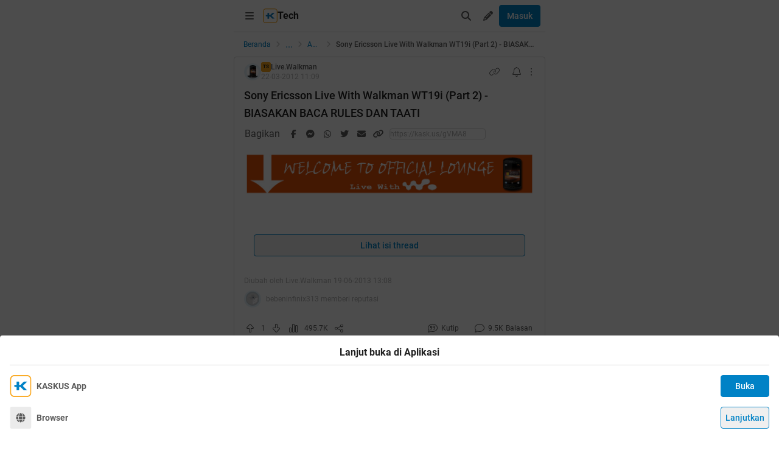

--- FILE ---
content_type: text/html; charset=utf-8
request_url: https://m.kaskus.co.id/post/000000000000000761560138?ref=profile&med=post
body_size: 31618
content:
<!DOCTYPE html><html lang="id"><head><meta charSet="utf-8"/><script async="">(function(w,d,s,l,i){w[l]=w[l]||[];w[l].push({'gtm.start':
new Date().getTime(),event:'gtm.js'});var f=d.getElementsByTagName(s)[0],
j=d.createElement(s),dl=l!='dataLayer'?'&l='+l:'';j.async=true;j.src=
'https://www.googletagmanager.com/gtm.js?id='+i+dl;f.parentNode.insertBefore(j,f);
})(window,document,'script','dataLayer','GTM-KGKS6M');</script><link rel="shortcut icon" href="//s.kaskus.id/favicon.ico?v=1.1"/><meta name="robots" content="index, follow"/><meta name="title" content="Sony Ericsson Live With Walkman WT19i (Part 2) - BIASAKAN BACA RULES DAN TAATI | KASKUS"/><meta name="description" content="Rules Update Logs : June 19 2013 Update Center --&gt; Review Cusrom MIUI v5 Beta 3.6.14 (JB) --&gt; Updated Custom ROM &amp; Custom Kernel --&gt; New Root Method Without Downgrade --&gt; Pre Order Poloshirt Live With Walkman™ #kloter 3 Any others question : or follow @pharmaseudokool on Twitter QUICK LINKS Custom ROM &amp; Update Center | Root, Flash, UnBoot | Tips Trick | Part 2 | App Games Part1 | Part 2 Sony Ericsson ♫♫ⓁⒾⓋⒺ ⓌⒾⓉⒽ ⓌⒶⓁⓀⓂⒶⓃ♫♫ (WT19i) Part 2 Powerful Music Android..."/><meta name="author" content="KASKUS"/><meta name="keywords" content="kaskus.co.id, kaskus, komunitas, berita, diskusi, cerita, tanya, jawab, jual beli, belanja"/><meta name="theme-color" content="#0082C6"/><meta name="viewport" content="width=device-width, initial-scale=1"/><meta property="og:type" content="website"/><meta property="og:url" content="https://m.kaskus.co.id/post/000000000000000761560138"/><meta property="og:title" content="Sony Ericsson Live With Walkman WT19i (Part 2) - BIASAKAN BACA RULES DAN TAATI | KASKUS"/><meta property="og:description" content="Rules Update Logs : June 19 2013 Update Center --&gt; Review Cusrom MIUI v5 Beta 3.6.14 (JB) --&gt; Updated Custom ROM &amp; Custom Kernel --&gt; New Root Method Without Downgrade --&gt; Pre Order Poloshirt Live With Walkman™ #kloter 3 Any others question : or follow @pharmaseudokool on Twitter QUICK LINKS Custom ROM &amp; Update Center | Root, Flash, UnBoot | Tips Trick | Part 2 | App Games Part1 | Part 2 Sony Ericsson ♫♫ⓁⒾⓋⒺ ⓌⒾⓉⒽ ⓌⒶⓁⓀⓂⒶⓃ♫♫ (WT19i) Part 2 Powerful Music Android..."/><meta property="og:image" content="https://s.kaskus.id/e3.1/images/default-meta-image.jpg"/><meta property="og:image:width" content="1200"/><meta property="og:image:height" content="630"/><meta property="twitter:image" content="https://s.kaskus.id/e3.1/images/default-meta-image.jpg"/><meta property="twitter:title" content="Sony Ericsson Live With Walkman WT19i (Part 2) - BIASAKAN BACA RULES DAN TAATI | KASKUS"/><meta property="twitter:description" content="Rules Update Logs : June 19 2013 Update Center --&gt; Review Cusrom MIUI v5 Beta 3.6.14 (JB) --&gt; Updated Custom ROM &amp; Custom Kernel --&gt; New Root Method Without Downgrade --&gt; Pre Order Poloshirt Live With Walkman™ #kloter 3 Any others question : or follow @pharmaseudokool on Twitter QUICK LINKS Custom ROM &amp; Update Center | Root, Flash, UnBoot | Tips Trick | Part 2 | App Games Part1 | Part 2 Sony Ericsson ♫♫ⓁⒾⓋⒺ ⓌⒾⓉⒽ ⓌⒶⓁⓀⓂⒶⓃ♫♫ (WT19i) Part 2 Powerful Music Android..."/><meta property="twitter:url" content="https://m.kaskus.co.id/post/000000000000000761560138"/><meta property="twitter:card" content="summary_large_image"/><meta property="twitter:site" content="@kaskus"/><meta property="twitter:creator" content="@kaskus"/><title>Sony Ericsson Live With Walkman WT19i (Part 2) - BIASAKAN BACA RULES DAN TAATI | KASKUS</title><link rel="canonical" href="https://www.kaskus.co.id/post/000000000000000761560138"/><meta name="next-head-count" content="27"/><meta http-equiv="X-UA-Compatible" content="IE=edge"/><meta http-equiv="Pragma" content="no-cache"/><meta http-equiv="Expires" content="-1"/><meta http-equiv="imagetoolbar" content="no"/><meta http-equiv="Cache-Control" content="no-cache"/><meta http-equiv="content-language" content="id, en"/><meta name="spiders" content="all"/><meta name="rating" content="general"/><meta name="webcrawlers" content="all"/><meta name="copyright" content="&amp;copy; 1999-2026 Kaskus Networks All Right Reserved"/><meta property="og:site_name" content="KASKUS"/><meta property="fb:pages" content="356445735231"/><link rel="preconnect" href="https://s.kaskus.id"/><script async="">var PWT={},googletag=googletag||{};googletag.cmd=googletag.cmd||[],PWT.jsLoaded=function(){!function(){var t=document.createElement("script"),e="https:"==document.location.protocol;t.src=(e?"https:":"http:")+"//securepubads.g.doubleclick.net/tag/js/gpt.js";var o=document.getElementsByTagName("script")[0];o.parentNode.insertBefore(t,o)}()},function(){var t=window.location.href,e="";if(t.indexOf("pwtv=")>0){var o=/pwtv=(.*?)(&|$)/g.exec(t);o.length>=2&&o[1].length>0&&(e="/"+o[1])}var a=document.createElement("script");a.async=!0,a.type="text/javascript",a.src="//ads.pubmatic.com/AdServer/js/pwt/157375/1125"+e+"/pwt.js";var c=document.getElementsByTagName("script")[0];c.parentNode.insertBefore(a,c)}();</script><link rel="preload" href="https://s.kaskus.id/kaskus-next/_next/static/css/513952ca6a440f7e.css" as="style"/><link rel="stylesheet" href="https://s.kaskus.id/kaskus-next/_next/static/css/513952ca6a440f7e.css" data-n-g=""/><link rel="preload" href="https://s.kaskus.id/kaskus-next/_next/static/css/be36d70f52f3f3d8.css" as="style"/><link rel="stylesheet" href="https://s.kaskus.id/kaskus-next/_next/static/css/be36d70f52f3f3d8.css" data-n-p=""/><link rel="preload" href="https://s.kaskus.id/kaskus-next/_next/static/css/1c74ef3c9ab00bab.css" as="style"/><link rel="stylesheet" href="https://s.kaskus.id/kaskus-next/_next/static/css/1c74ef3c9ab00bab.css" data-n-p=""/><link rel="preload" href="https://s.kaskus.id/kaskus-next/_next/static/css/02c975e1765ce956.css" as="style"/><link rel="stylesheet" href="https://s.kaskus.id/kaskus-next/_next/static/css/02c975e1765ce956.css"/><link rel="preload" href="https://s.kaskus.id/kaskus-next/_next/static/css/1c0f988d6fcff29c.css" as="style"/><link rel="stylesheet" href="https://s.kaskus.id/kaskus-next/_next/static/css/1c0f988d6fcff29c.css"/><link rel="preload" href="https://s.kaskus.id/kaskus-next/_next/static/css/ae0f6b176f8a446a.css" as="style"/><link rel="stylesheet" href="https://s.kaskus.id/kaskus-next/_next/static/css/ae0f6b176f8a446a.css"/><link rel="preload" href="https://s.kaskus.id/kaskus-next/_next/static/css/6112131c36e33b96.css" as="style"/><link rel="stylesheet" href="https://s.kaskus.id/kaskus-next/_next/static/css/6112131c36e33b96.css"/><noscript data-n-css=""></noscript><script defer="" nomodule="" src="https://s.kaskus.id/kaskus-next/_next/static/chunks/polyfills-42372ed130431b0a.js"></script><script defer="" src="https://s.kaskus.id/kaskus-next/_next/static/chunks/1284.932b509cdfe14c9d.js"></script><script defer="" src="https://s.kaskus.id/kaskus-next/_next/static/chunks/302.c41885f2136061af.js"></script><script defer="" src="https://s.kaskus.id/kaskus-next/_next/static/chunks/5457.6e32dd5035208fd6.js"></script><script defer="" src="https://s.kaskus.id/kaskus-next/_next/static/chunks/436-6dc490e362e5f02b.js"></script><script defer="" src="https://s.kaskus.id/kaskus-next/_next/static/chunks/2156-9042280b238dbf4e.js"></script><script defer="" src="https://s.kaskus.id/kaskus-next/_next/static/chunks/9680-511e7fa23d2bca62.js"></script><script defer="" src="https://s.kaskus.id/kaskus-next/_next/static/chunks/4667-27624ae2818d225b.js"></script><script defer="" src="https://s.kaskus.id/kaskus-next/_next/static/chunks/1603-031fa18c81b85bd5.js"></script><script defer="" src="https://s.kaskus.id/kaskus-next/_next/static/chunks/4776-371ff0bbb8c961d4.js"></script><script defer="" src="https://s.kaskus.id/kaskus-next/_next/static/chunks/5563-b32768d1a9d095aa.js"></script><script defer="" src="https://s.kaskus.id/kaskus-next/_next/static/chunks/8068-9b867473dddb29d6.js"></script><script defer="" src="https://s.kaskus.id/kaskus-next/_next/static/chunks/2584-4e4b823a1f86f45d.js"></script><script defer="" src="https://s.kaskus.id/kaskus-next/_next/static/chunks/3436.70ea455d621ea93e.js"></script><script defer="" src="https://s.kaskus.id/kaskus-next/_next/static/chunks/6189.ade4daecff2108d7.js"></script><script defer="" src="https://s.kaskus.id/kaskus-next/_next/static/chunks/5130.a8266cdfa0e94c44.js"></script><script defer="" src="https://s.kaskus.id/kaskus-next/_next/static/chunks/9420.e23dec1bec0b5c5b.js"></script><script defer="" src="https://s.kaskus.id/kaskus-next/_next/static/chunks/1030.f25511f4c71d9da4.js"></script><script src="https://s.kaskus.id/kaskus-next/_next/static/chunks/webpack-0a9861b393b98046.js" defer=""></script><script src="https://s.kaskus.id/kaskus-next/_next/static/chunks/framework-c40ce48b8bb4f1fd.js" defer=""></script><script src="https://s.kaskus.id/kaskus-next/_next/static/chunks/main-1b136c4cf93c9a27.js" defer=""></script><script src="https://s.kaskus.id/kaskus-next/_next/static/chunks/pages/_app-58cc2edd4704dc5d.js" defer=""></script><script src="https://s.kaskus.id/kaskus-next/_next/static/chunks/1210-7d5212284eae01fc.js" defer=""></script><script src="https://s.kaskus.id/kaskus-next/_next/static/chunks/4593-fce22b0ad7e92f14.js" defer=""></script><script src="https://s.kaskus.id/kaskus-next/_next/static/chunks/7645-6f3455301a7fee7a.js" defer=""></script><script src="https://s.kaskus.id/kaskus-next/_next/static/chunks/5918-229ec51f49562019.js" defer=""></script><script src="https://s.kaskus.id/kaskus-next/_next/static/chunks/5198-517a248b61d1a402.js" defer=""></script><script src="https://s.kaskus.id/kaskus-next/_next/static/chunks/4538-cdf441270e65c860.js" defer=""></script><script src="https://s.kaskus.id/kaskus-next/_next/static/chunks/6976-0d97eedbeafcb0f5.js" defer=""></script><script src="https://s.kaskus.id/kaskus-next/_next/static/chunks/5154-0fc236ee77b218d4.js" defer=""></script><script src="https://s.kaskus.id/kaskus-next/_next/static/chunks/pages/mobile/post/%5B...ids%5D-e27339eebfbdb85c.js" defer=""></script><script src="https://s.kaskus.id/kaskus-next/_next/static/ZAOP3pKupMPN_HXSFoLNs/_buildManifest.js" defer=""></script><script src="https://s.kaskus.id/kaskus-next/_next/static/ZAOP3pKupMPN_HXSFoLNs/_ssgManifest.js" defer=""></script></head><body><div id="__next"><noscript><iframe title="google-tag-manager" src="https://www.googletagmanager.com/ns.html?id=GTM-KGKS6M" height="0" width="0" style="display:none;visibility:hidden"></iframe></noscript><script>!function(){try{var d=document.documentElement,c=d.classList;c.remove('light','dark');var e=localStorage.getItem('theme');if(e){c.add(e|| '')}else{c.add('light');}if(e==='light'||e==='dark'||!e)d.style.colorScheme=e||'light'}catch(t){}}();</script><div class="relative mx-auto flex flex-col min-h-screen bg-surface-primary sm:max-w-lg"><div class="flex-none sticky left-0 top-0 z-[51] w-full border-b border-divider bg-surface-primary"><div class="mx-auto flex w-full justify-between p-2"><div class="flex items-center"><div class="relative"><div class="relative"><div class="relative" data-title="sidebarMenuBurger"><span class="relative flex items-center justify-center cursor-pointer rounded-lg p-2 text-sm hover:bg-surface-secondary"><i class="icon_icon__z9JSK h-5 w-5 text-base fa-bars fa-solid h-4 w-4 cursor-pointer text-secondary"></i></span></div></div></div><div class="flex items-center gap-x-2"><a title="Kaskus" class="relative ml-1" id="kaskus-next-header-logo-square" href="https://m.kaskus.co.id"><img src="https://s.kaskus.id/assets/web_1.0/images/ic-kaskus.svg" alt="Kaskus" width="24" height="24"/></a><p class="font-bold text-primary">Tech</p></div><a title="Kaskus" class="relative ml-1 hidden" id="kaskus-next-header-logo" href="https://www.kaskus.co.id"><img src="https://s.kaskus.id/assets/web_1.0/images/logo-kaskus-white.svg" alt="Kaskus" width="128" height="20"/></a></div><div class="flex items-center gap-x-1"><span class="relative flex items-center justify-center cursor-pointer rounded-lg p-2 text-sm hover:bg-surface-secondary"><i class="icon_icon__z9JSK h-5 w-5 text-base fa-search fa-solid text-secondary"></i></span><div class="relative !inline-block"><div class="relative"><div class="flex"><span data-title="createThreadButton" class="relative flex items-center justify-center cursor-pointer rounded-lg p-2 text-sm hover:bg-surface-secondary"><i class="icon_icon__z9JSK h-5 w-5 text-base fa-pencil fa-solid text-secondary"></i></span></div><div class="menuDrawer_headerMenuDrawer__yS2pg bg-white text-secondary dark:bg-white-night md:!w-300p"></div></div></div><button class="button_button__cobsm button_regular___xVyZ button_primary__PYJul">Masuk</button></div></div></div><div class="fixed left-auto top-0 z-70 h-screen w-full bg-surface-primary pb-4 transition-all duration-300 ease-in-out sm:max-w-lg common_hide-scroll__9GOfc pointer-events-none -translate-x-full opacity-0 overflow-y-scroll"><div class="sticky left-auto top-0 z-80 w-full border-b border-divider bg-surface-primary px-4 py-4 sm:max-w-lg"><div class="flex items-center justify-between"><a title="Kaskus" class="relative mr-2" id="kaskus-next-header-logo" href="https://m.kaskus.co.id"><img src="https://s.kaskus.id/kaskus-next/next-assets/images/kaskus-logo-grayscaled.svg" alt="Kaskus" width="150" height="23"/></a><button><i class="icon_icon__z9JSK h-5 w-5 text-base fa-close fa-solid text-secondary"></i></button></div></div><div class="mt-8 flex flex-col gap-y-4 px-4"><div class="relative flex flex-col gap-y-4"><div class="flex w-full items-center justify-between"><p class="text-sm font-semibold text-secondary">Thread</p><i class="icon_icon__z9JSK h-5 w-5 text-base fa-pen fa-light cursor-pointer hover:bg-surface-secondary cursor-pointer text-secondary p-4 rounded-full hover:font-extrabold" title="Buat Thread"></i></div><a class="hover:!no-underline" title="For You" href="/home?tab=for_you_feeds"><div class="relative"><div class="group flex cursor-pointer items-center gap-x-2 rounded-3xl py-2 pl-3 hover:bg-surface-secondary select-none"><i class="icon_icon__z9JSK h-5 w-5 text-base fa-thumbs-up fa-light text-secondary group-hover:font-extrabold"></i><p class="text-xs font-medium text-secondary">For You</p></div></div></a><a class="hover:!no-underline" title="Hot Threads" href="/home?tab=hot"><div class="relative"><div class="group flex cursor-pointer items-center gap-x-2 rounded-3xl py-2 pl-3 hover:bg-surface-secondary select-none"><i class="icon_icon__z9JSK h-5 w-5 text-base fa-fire fa-light text-secondary group-hover:font-extrabold"></i><p class="text-xs font-medium text-secondary">Hot Threads</p></div></div></a><div class="h-[1px] w-full bg-divider mt-2"></div></div><div class="relative"><div class="relative flex flex-col gap-y-4"><div class="flex w-full items-center justify-between"><p class="text-sm font-semibold text-secondary">Komunitas</p><i class="icon_icon__z9JSK h-5 w-5 text-base fa-plus fa-light cursor-pointer hover:bg-surface-secondary cursor-pointer text-secondary p-4 rounded-full hover:font-extrabold" title="Buat Komunitas"></i></div><div class="flex w-full border border-solid border-divider rounded-full"><div class="flex items-center gap-2 w-full"><div class="relative h-9 px-1 flex-1 items-center flex border border-border rounded-3 text-sm text-primary bg-surface-secondary rounded-full w-full border-none text-xs"><i class="icon_icon__z9JSK h-5 w-5 text-base fa-search fa-solid text-secondary !w-9 !h-9"></i><input class="w-full overflow-hidden bg-surface-secondary placeholder:text-tertiary focus:outline-none flex-1" name="search" placeholder="Cari Komunitas" autoComplete="off" value=""/></div></div></div><a class="hover:!no-underline" title="Lihat Semua Komunitas" href="/komunitas/all"><div class="relative"><div class="group flex cursor-pointer items-center gap-x-2 rounded-3xl py-2 pl-3 hover:bg-surface-secondary select-none"><i class="icon_icon__z9JSK h-5 w-5 text-base fa-list-tree fa-light text-secondary group-hover:font-extrabold"></i><p class="text-xs font-medium text-secondary">Semua Komunitas</p></div></div></a></div></div><div class="h-[1px] w-full bg-divider"></div><div class="flex flex-col gap-y-4"><div class="flex w-full items-center justify-between"><p class="text-sm font-semibold text-secondary">Kategori</p></div><a title="Story" class="hover:!no-underline" href="/channel/1/story"><div class="relative"><div class="group flex cursor-pointer items-center gap-x-2 rounded-3xl py-2 pl-3 hover:bg-surface-secondary select-none"><div class="h-5 w-5 bg-contain bg-no-repeat py-1 dark:filter-primary" style="background-image:url(https://s.kaskus.id/img/tagicon/channel_20240418093555.png)"></div><p class="text-xs font-medium text-secondary">Story</p></div></div></a><a title="News" class="hover:!no-underline" href="/channel/5/news"><div class="relative"><div class="group flex cursor-pointer items-center gap-x-2 rounded-3xl py-2 pl-3 hover:bg-surface-secondary select-none"><div class="h-5 w-5 bg-contain bg-no-repeat py-1 dark:filter-primary" style="background-image:url(https://s.kaskus.id/img/tagicon/channel_20240418093612.png)"></div><p class="text-xs font-medium text-secondary">News</p></div></div></a><a title="Hobby" class="hover:!no-underline" href="/channel/2/hobby"><div class="relative"><div class="group flex cursor-pointer items-center gap-x-2 rounded-3xl py-2 pl-3 hover:bg-surface-secondary select-none"><div class="h-5 w-5 bg-contain bg-no-repeat py-1 dark:filter-primary" style="background-image:url(https://s.kaskus.id/img/tagicon/channel_20240418093628.png)"></div><p class="text-xs font-medium text-secondary">Hobby</p></div></div></a><a title="Games" class="hover:!no-underline" href="/channel/3/games"><div class="relative"><div class="group flex cursor-pointer items-center gap-x-2 rounded-3xl py-2 pl-3 hover:bg-surface-secondary select-none"><div class="h-5 w-5 bg-contain bg-no-repeat py-1 dark:filter-primary" style="background-image:url(https://s.kaskus.id/img/tagicon/channel_20240419095130.png)"></div><p class="text-xs font-medium text-secondary">Games</p></div></div></a><a title="Entertainment" class="hover:!no-underline" href="/channel/4/entertainment"><div class="relative"><div class="group flex cursor-pointer items-center gap-x-2 rounded-3xl py-2 pl-3 hover:bg-surface-secondary select-none"><div class="h-5 w-5 bg-contain bg-no-repeat py-1 dark:filter-primary" style="background-image:url(https://s.kaskus.id/img/tagicon/channel_20240327105652.png)"></div><p class="text-xs font-medium text-secondary">Entertainment</p></div></div></a><a title="Female" class="hover:!no-underline" href="/channel/10/female"><div class="relative"><div class="group flex cursor-pointer items-center gap-x-2 rounded-3xl py-2 pl-3 hover:bg-surface-secondary select-none"><div class="h-5 w-5 bg-contain bg-no-repeat py-1 dark:filter-primary" style="background-image:url(https://s.kaskus.id/img/tagicon/channel_20240327105721.png)"></div><p class="text-xs font-medium text-secondary">Female</p></div></div></a><a title="Tech" class="hover:!no-underline" href="/channel/6/tech"><div class="relative"><div class="group flex cursor-pointer items-center gap-x-2 rounded-3xl py-2 pl-3 hover:bg-surface-secondary select-none"><div class="h-5 w-5 bg-contain bg-no-repeat py-1 dark:filter-primary" style="background-image:url(https://s.kaskus.id/img/tagicon/channel_20240419095152.png)"></div><p class="text-xs font-medium text-secondary">Tech</p></div></div></a><a title="Automotive" class="hover:!no-underline" href="/channel/7/automotive"><div class="relative"><div class="group flex cursor-pointer items-center gap-x-2 rounded-3xl py-2 pl-3 hover:bg-surface-secondary select-none"><div class="h-5 w-5 bg-contain bg-no-repeat py-1 dark:filter-primary" style="background-image:url(https://s.kaskus.id/img/tagicon/channel_20240327104226.png)"></div><p class="text-xs font-medium text-secondary">Automotive</p></div></div></a><a title="Sports" class="hover:!no-underline" href="/channel/8/sports"><div class="relative"><div class="group flex cursor-pointer items-center gap-x-2 rounded-3xl py-2 pl-3 hover:bg-surface-secondary select-none"><div class="h-5 w-5 bg-contain bg-no-repeat py-1 dark:filter-primary" style="background-image:url(https://s.kaskus.id/img/tagicon/channel_20240327105751.png)"></div><p class="text-xs font-medium text-secondary">Sports</p></div></div></a><a title="Food &amp; Travel" class="hover:!no-underline" href="/channel/9/food-travel"><div class="relative"><div class="group flex cursor-pointer items-center gap-x-2 rounded-3xl py-2 pl-3 hover:bg-surface-secondary select-none"><div class="h-5 w-5 bg-contain bg-no-repeat py-1 dark:filter-primary" style="background-image:url(https://s.kaskus.id/img/tagicon/channel_20240419095116.png)"></div><p class="text-xs font-medium text-secondary">Food &amp; Travel</p></div></div></a></div><div class="h-[1px] w-full bg-divider"></div><div class="flex flex-col gap-y-4"><div class="flex w-full items-center justify-between"><p class="text-sm font-semibold text-secondary">Pengaturan</p></div><div class="relative"><div class="relative"><div class="flex w-full items-center justify-between pl-2"><div class="flex items-center gap-x-2"><i class="icon_icon__z9JSK h-5 w-5 text-base fa-moon fa-light text-secondary"></i><span class="text-xs font-medium text-secondary">Mode Malam</span><span class="bg-grey-6 rounded-md text-2xs text-white py-0.5 px-1">beta</span></div><span class="p-1"><div class="toggle_toggle__sguwZ"><label><input type="checkbox"/><span></span></label></div></span></div></div></div><div class="flex w-full items-center justify-between pl-2"><div class="flex items-center gap-x-2"><i class="icon_icon__z9JSK h-5 w-5 text-base fa-image fa-light text-secondary"></i><span class="text-xs font-medium text-secondary">Gambar</span></div><span class="p-1"><div class="toggle_toggle__sguwZ"><label><input type="checkbox" checked=""/><span></span></label></div></span></div></div><div class="h-[1px] w-full bg-divider"></div><div class="flex flex-col gap-y-4"><div class="flex w-full items-center justify-between"><p class="text-sm font-semibold text-secondary">Lainnya</p></div><a title="Tentang KASKUS" class="hover:!no-underline" href="https://bantuan.kaskus.co.id/hc/id/articles/214603718-Sekilas-Tentang-KASKUS"><div class="relative"><div class="group flex cursor-pointer items-center gap-x-2 rounded-3xl py-2 pl-3 hover:bg-surface-secondary select-none"><i class="icon_icon__z9JSK h-5 w-5 text-base fa-info-circle fa-light text-secondary group-hover:font-extrabold"></i><p class="text-xs font-medium text-secondary">Tentang KASKUS</p></div></div></a><a title="Syarat &amp; Ketentuan" class="hover:!no-underline" href="https://bantuan.kaskus.co.id/hc/id/articles/226392548-Syarat-dan-Ketentuan"><div class="relative"><div class="group flex cursor-pointer items-center gap-x-2 rounded-3xl py-2 pl-3 hover:bg-surface-secondary select-none"><i class="icon_icon__z9JSK h-5 w-5 text-base fa-book fa-light text-secondary group-hover:font-extrabold"></i><p class="text-xs font-medium text-secondary">Syarat &amp; Ketentuan</p></div></div></a><a title="Kebijakan Privasi" class="hover:!no-underline" href="https://bantuan.kaskus.co.id/hc/id/articles/226293627-Kebijakan-Privasi"><div class="relative"><div class="group flex cursor-pointer items-center gap-x-2 rounded-3xl py-2 pl-3 hover:bg-surface-secondary select-none"><i class="icon_icon__z9JSK h-5 w-5 text-base fa-shield-keyhole fa-light text-secondary group-hover:font-extrabold"></i><p class="text-xs font-medium text-secondary">Kebijakan Privasi</p></div></div></a><a title="Pusat Bantuan" class="hover:!no-underline" href="https://bantuan.kaskus.co.id/"><div class="relative"><div class="group flex cursor-pointer items-center gap-x-2 rounded-3xl py-2 pl-3 hover:bg-surface-secondary select-none"><i class="icon_icon__z9JSK h-5 w-5 text-base fa-handshake fa-light text-secondary group-hover:font-extrabold"></i><p class="text-xs font-medium text-secondary">Pusat Bantuan</p></div></div></a><a title="Hubungi Kami" class="hover:!no-underline" href="https://bantuan.kaskus.co.id/hc/id/requests/new"><div class="relative"><div class="group flex cursor-pointer items-center gap-x-2 rounded-3xl py-2 pl-3 hover:bg-surface-secondary select-none"><i class="icon_icon__z9JSK h-5 w-5 text-base fa-user-headset fa-light text-secondary group-hover:font-extrabold"></i><p class="text-xs font-medium text-secondary">Hubungi Kami</p></div></div></a><a title="KASKUS Plus" class="hover:!no-underline" href="https://plus.kaskus.co.id/"><div class="relative"><div class="group flex cursor-pointer items-center gap-x-2 rounded-3xl py-2 pl-3 hover:bg-surface-secondary select-none"><i class="icon_icon__z9JSK h-5 w-5 text-base fa-user-crown fa-light text-secondary group-hover:font-extrabold"></i><p class="text-xs font-medium text-secondary">KASKUS Plus</p></div></div></a><p class="text-xs text-secondary text-center mt-4">© <!-- -->2026<!-- --> KASKUS, PT Darta Media Indonesia. All rights reserved</p></div></div></div><div class="mx-auto w-full flex-1"><div class="fixed bottom-0 left-1/2 z-20 w-full -translate-x-1/2 bg-white dark:bg-grey-7 sm:max-w-lg shadow-[0_0_5px_0_rgba(0,0,0,0.2)]"><div id="div-gpt-ad-sticky-wap" class="ads_ads__FX52E w-full text-center text-center"></div><div class="absolute -top-[30px] right-0 cursor-pointer overflow-hidden rounded-l-lg bg-white p-1 pb-[10px] pt-1 text-center text-secondary shadow-[0_-1px_1px_0_rgba(0,0,0,0.2)] dark:bg-grey-7"><i class="icon_icon__z9JSK h-5 w-5 text-base fa-times fa-solid block h-4 w-4"></i></div></div><main class="w-full"><ul class="flex w-full list-none items-center sticky top-[52px] z-10 bg-white px-4 py-2 dark:bg-white-night"><li class="flex min-w-0 items-center text-xs flex-none"><a class="truncate text-blue dark:text-blue-night" title="Beranda" href="/?ref=postlist-577&amp;med=breadcrumb">Beranda</a><i class="icon_icon__z9JSK h-5 w-5 text-base fa-angle-right fa-solid mx-1 !h-4 !w-4 flex-none cursor-default !text-xs text-grey-3 dark:text-grey-5"></i></li><div class="relative flex items-center justify-center"><div class="cursor-pointer text-blue dark:text-blue-night">...</div><i class="icon_icon__z9JSK h-5 w-5 text-base fa-angle-right fa-solid mx-1 !h-4 !w-4 cursor-default !text-xs text-grey-3 dark:text-grey-5"></i></div><li class="flex min-w-0 items-center text-xs"><a class="truncate text-blue dark:text-blue-night" title="Android" href="/komunitas/577/android?ref=postlist-577&amp;med=breadcrumb">Android</a><i class="icon_icon__z9JSK h-5 w-5 text-base fa-angle-right fa-solid mx-1 !h-4 !w-4 flex-none cursor-default !text-xs text-grey-3 dark:text-grey-5"></i></li><li class="flex min-w-0 items-center text-xs"><p class="m-0 inline cursor-default truncate break-all font-medium text-secondary">Sony Ericsson Live With Walkman WT19i (Part 2) - BIASAKAN BACA RULES DAN TAATI</p></li></ul><div class="bg-surface-primary"><div class="relative"><div class="w-full bg-surface-primary"><div class="relative flex flex-col justify-between border-y md:border border-border border-solid md:rounded"><div class="px-4 pt-2"><div class="relative mb-2 flex items-center justify-between text-xs"><div class="relative w-full"><div class="flex items-center gap-2 w-full"><div class="flex relative cursor-pointer" style="width:28px;height:28px"><img src="https://s.kaskus.id/user/avatar/2011/11/02/avatar3603399_1.gif" alt="Live.Walkman" width="22.400000000000002" height="22.400000000000002" style="width:22.400000000000002px;height:22.400000000000002px" class="m-auto rounded-full object-cover"/><img src="https://s.kaskus.id/images/avatarborder/1.gif" alt="Avatar border" width="28" height="28" class="absolute top-0 left-0 w-full h-full"/></div><div class="flex flex-col gap-[2px]"><div class="flex items-center gap-1 lg:gap-2 text-xs"><span class="dark:bg-yellow-dark flex h-4 w-4 items-center justify-center rounded-3 bg-yellow text-center text-3xs font-bold leading-tight text-grey-7">TS</span><div class="htmlContentRenderer_html-content__ePjqJ font-medium text-secondary">Live.Walkman</div></div><time class="text-tertiary text-xs" dateTime="1332414573">22-03-2012 18:09</time></div></div></div><div class="flex items-center"><div class="relative"><div><i class="icon_icon__z9JSK h-5 w-5 text-base fa-link fa-light mr-2 hidden h-4 w-4 cursor-pointer !text-sm text-secondary lg:block"></i></div></div><div class="relative"><div><i class="icon_icon__z9JSK h-5 w-5 text-base fa-bell fa-light ml-2 cursor-pointer text-secondary" data-title="subscribeThreadButton"></i></div></div><i class="icon_icon__z9JSK h-5 w-5 text-base fa-ellipsis-vertical fa-light cursor-pointer pl-2 text-secondary" data-title="postOptions"></i></div></div><div class="mb-1 block flex-1 text-lg font-medium visited:text-tertiary"><div class="inline break-words align-middle overflow-auto">Sony Ericsson Live With Walkman WT19i (Part 2) - BIASAKAN BACA RULES DAN TAATI</div></div></div><div class="relative mx-4 mt-4 break-words line-clamp-3"><div class="htmlContentRenderer_html-content__ePjqJ"><div style="text-align: center;"><img src="https://dl.kaskus.id/4.bp.blogspot.com/-3p2u_KqgHf0/T8sQuXxlpuI/AAAAAAAAApM/30TRU5AkPEE/s1600/OFF+LOUNGE.jpg" border="0" alt="Sony Ericsson Live With Walkman WT19i (Part 2) - BIASAKAN BACA RULES DAN TAATI" /><br />
<br />
<br />
<img src="https://dl.kaskus.id/www.kaskus.co.id/images/icons/icon4.gif" border="0" alt="Sony Ericsson Live With Walkman WT19i (Part 2) - BIASAKAN BACA RULES DAN TAATI" /><span data-attr="size" data-value="v_5" style="font-size:20px !important;"><b><span data-attr="color" data-value="v_darkred" style="color:darkred !important;"><u>Rules</u></span></b> <img src="https://dl.kaskus.id/www.kaskus.co.id/images/icons/icon4.gif" border="0" alt="Sony Ericsson Live With Walkman WT19i (Part 2) - BIASAKAN BACA RULES DAN TAATI" /></span><br />
</div><br />
<br />
<div class="sceditor-ignore quote-mark 316737222">Quote:</div><div class="quote expandable" data-by="" data-postid=""><span data-attr="size" data-value="v_3" style="font-size:16px !important;"><b><br />
- <span data-attr="color" data-value="v_Red" style="color:Red !important;">Dilarang</span>posting yang mengandung unsur penghinaan berkaitan dengan SARA<br />
- <span data-attr="color" data-value="v_red" style="color:red !important;">Dilarang</span> flamming, Personal Insult, dan sejenisnya<br />
- <span data-attr="color" data-value="v_red" style="color:red !important;">Dilarang</span> Double Post, Triple Post, atau lebih secara sengaja<br />
- <span data-attr="color" data-value="v_red" style="color:red !important;">Dilarang</span> oneliner post, greeting atau emoticon saja<br />
- <span data-attr="color" data-value="v_red" style="color:red !important;">Dilarang</span> OOT berlebihan, jika terpaksa gunakan spoiler<br />
- <span data-attr="color" data-value="v_red" style="color:red !important;">Dilarang</span> posting/promosi lapak baik FJB maupun non FJB<br />
- Maksimalkan fitur <span data-attr="color" data-value="v_red" style="color:red !important;">Multiquote dan Edit Post</span><br />
- <span data-attr="color" data-value="v_red" style="color:red !important;">Wajib</span> gunakan <a target="_blank" href="http://old.kaskus.co.id/showpost.php?p=151357787&amp;postcount=34" rel="ugc" onclick="dataLayer.push({'event': 'trackEvent','eventDetails.category': 'outbond', 'eventDetails.action': 'click', 'eventDetails.label': 'http://old.kaskus.co.id/showpost.php?p=151357787&amp;postcount=34'});"><b>spoiler</b></a> pada gambar, ukuran gambar maksimal 640x480 (vga)<br />
- Gambar jangan dibawa dalam <span data-attr="color" data-value="v_Red" style="color:Red !important;">quote</span>, biar hemat bandwidth koneksi.<br />
- Jika posting pertanyaan, lihat post-post diatas anda, siapa tahu ada yang menjawab pertanyaan anda di atas post anda, hal ini untuk menghemat page<br />
- Lihat page one untuk update sebelum bertanya<br />
- Biasakan menulis credit seperti Rules ini<br />
Credits from Live Walkman Lounge<br />
- Jangan lupa kirim cendol buat TS dan para pemberi informasi<br />
Bagi yang tidak mematuhi aturan, <img src="https://s.kaskus.id/images/smilies/smilies_fbejiqljqkd1.gif" data-sceditor-emoticon=":batabig" border="0" alt="emoticon-Blue Guy Bata (L)" title="Blue Guy Bata (L)"/> siap2 tidak ada alasan <span data-attr="color" data-value="v_red" style="color:red !important;">newbie!!</span></b></span></div><br />
<br />
<br />
<div class="sceditor-ignore quote-mark 316737222">Quote:</div><div class="quote expandable" data-by="" data-postid=""><b><span data-attr="size" data-value="v_3" style="font-size:16px !important;"><span data-attr="color" data-value="v_Red" style="color:Red !important;"><div style="text-align: center;">USAHAKAN BACA PAGE ONE SEBELUM POSTING/BERTANYA ! ADA TUJUAN YANG SANGAT NYATA KENAPA PAGE ONE SELALU DIUPDATE TERUS, YAKNI SUPAYA TIDAK ADA PERTANYAAN YANG BERULANG. THANKS</div></span></span></b><br />
</div><br />
<br />
<br />
<div style="text-align: center;"><div class="sceditor-ignore quote-mark 316737222">Quote:</div><div class="quote expandable" data-by="" data-postid=""><br />
<br />
<div style="text-align: center;"><img src="https://dl.kaskus.id/i1129.photobucket.com/albums/m509/resta2195/chart.png" border="0" alt="Sony Ericsson Live With Walkman WT19i (Part 2) - BIASAKAN BACA RULES DAN TAATI" /></div><br />
<br />
<span data-attr="color" data-value="v_Blue" style="color:Blue !important;"><b><span data-attr="size" data-value="v_5" style="font-size:20px !important;">Update Logs :</span></b><br />
<b>June 19 2013</b><br />
<br />
<span data-attr="color" data-value="v_Blue" style="color:Blue !important;"><b>Update Center<br />
--&gt; <a target="_blank" href="http://www.kaskus.co.id/show_post/51c191f84f6ea19157000002/8089/miui-v5-beta-3329" rel="ugc" onclick="dataLayer.push({'event': 'trackEvent','eventDetails.category': 'outbond', 'eventDetails.action': 'click', 'eventDetails.label': 'http://www.kaskus.co.id/show_post/51c191f84f6ea19157000002/8089/miui-v5-beta-3329'});">Review Cusrom MIUI v5 Beta 3.6.14 (JB)</a><img src="https://dl.kaskus.id/cherokeedemocrats.com/d2/images/stories/hot_icon3.gif" border="0" alt="Sony Ericsson Live With Walkman WT19i (Part 2) - BIASAKAN BACA RULES DAN TAATI" /><br />
--&gt; <a target="_blank" href="http://www.kaskus.co.id/show_post/000000000000000664257737/8/" rel="ugc" onclick="dataLayer.push({'event': 'trackEvent','eventDetails.category': 'outbond', 'eventDetails.action': 'click', 'eventDetails.label': 'http://www.kaskus.co.id/show_post/000000000000000664257737/8/'});">Updated Custom ROM & Custom Kernel</a> <img src="https://dl.kaskus.id/cherokeedemocrats.com/d2/images/stories/hot_icon3.gif" border="0" alt="Sony Ericsson Live With Walkman WT19i (Part 2) - BIASAKAN BACA RULES DAN TAATI" /><br />
--&gt; <a target="_blank" href="http://www.kaskus.co.id/show_post/000000000000000664257738/9/" rel="ugc" onclick="dataLayer.push({'event': 'trackEvent','eventDetails.category': 'outbond', 'eventDetails.action': 'click', 'eventDetails.label': 'http://www.kaskus.co.id/show_post/000000000000000664257738/9/'});">New Root Method Without Downgrade</a> <img src="https://dl.kaskus.id/cherokeedemocrats.com/d2/images/stories/hot_icon3.gif" border="0" alt="Sony Ericsson Live With Walkman WT19i (Part 2) - BIASAKAN BACA RULES DAN TAATI" /><br />
--&gt; <a target="_blank" href="http://www.kaskus.co.id/show_post/51bdd5508327cf6472000001/8061/pre-order-poloshirt-live-with-walkman-kloter-3" rel="ugc" onclick="dataLayer.push({'event': 'trackEvent','eventDetails.category': 'outbond', 'eventDetails.action': 'click', 'eventDetails.label': 'http://www.kaskus.co.id/show_post/51bdd5508327cf6472000001/8061/pre-order-poloshirt-live-with-walkman-kloter-3'});">Pre Order Poloshirt Live With Walkman&#8482; #kloter 3</a><img src="https://dl.kaskus.id/cherokeedemocrats.com/d2/images/stories/hot_icon3.gif" border="0" alt="Sony Ericsson Live With Walkman WT19i (Part 2) - BIASAKAN BACA RULES DAN TAATI" /><br />
<br />
</b></span><br />
<br />
<br />
<br />
<div style="text-align: center;"><span data-attr="color" data-value="v_Purple" style="color:Purple !important;"><b>Any others question :</b><br />
&#91;URL=ymsgr:sendIM?ubay2195&#93;&#91;IMG&#93;http://opi.yahoo.com/online?u=ubay2195&m=g&t=14&#91;/IMG&#93;&#91;/URL&#93;</span></div><br />
</span><br />
<div style="text-align: center;"><span data-attr="size" data-value="v_4" style="font-size:18px !important;">or follow <a target="_blank" href="https://twitter.com/#!/pharmaseudokool" rel="ugc" onclick="dataLayer.push({'event': 'trackEvent','eventDetails.category': 'outbond', 'eventDetails.action': 'click', 'eventDetails.label': 'https://twitter.com/#!/pharmaseudokool'});">@pharmaseudokool</a>on Twitter </span></div><br />
</div><br />
<br />
<br />
<b><span data-attr="color" data-value="v_Red" style="color:Red !important;">QUICK LINKS</span></b><br />

				<div class="spoiler sceditor-ignore">
					<span class="spoiler-head sceditor-ignore">
						<span class="spoiler-label">Spoiler</span>&nbsp;for <span class="spoiler-title">Click</span>:
						<input type="button" value="Show" class="spoiler-btn open"
						onclick="this.parentElement.parentElement.nextSibling.classList.toggle('open');this.parentElement.parentElement.nextSibling.nextSibling.classList.toggle('open');this.value=this.value=='Hide'?'Show':'Hide'">
					</span></div><div class="spoiler-mid sceditor-ignore open"></div><div class="spoiler-content expandable " data-title="Click">
					<br />
<span data-attr="color" data-value="v_Blue" style="color:Blue !important;"><b><a target="_blank" href="http://www.kaskus.co.id/show_post/000000000000000664257737/8/" rel="ugc" onclick="dataLayer.push({'event': 'trackEvent','eventDetails.category': 'outbond', 'eventDetails.action': 'click', 'eventDetails.label': 'http://www.kaskus.co.id/show_post/000000000000000664257737/8/'});">Custom ROM & Update Center</a></b></span>| <span data-attr="color" data-value="v_Blue" style="color:Blue !important;"><b><a target="_blank" href="http://www.kaskus.co.id/show_post/000000000000000664257738/9/" rel="ugc" onclick="dataLayer.push({'event': 'trackEvent','eventDetails.category': 'outbond', 'eventDetails.action': 'click', 'eventDetails.label': 'http://www.kaskus.co.id/show_post/000000000000000664257738/9/'});">Root, Flash, UnBoot</a></b></span> | <br />
<span data-attr="color" data-value="v_Blue" style="color:Blue !important;"><b><a target="_blank" href="http://www.kaskus.co.id/show_post/000000000000000664257739/10/" rel="ugc" onclick="dataLayer.push({'event': 'trackEvent','eventDetails.category': 'outbond', 'eventDetails.action': 'click', 'eventDetails.label': 'http://www.kaskus.co.id/show_post/000000000000000664257739/10/'});">Tips Trick</a></b></span> | <span data-attr="color" data-value="v_Blue" style="color:Blue !important;"><b><a target="_blank" href="http://www.kaskus.co.id/show_post/000000000000000664259889/11/" rel="ugc" onclick="dataLayer.push({'event': 'trackEvent','eventDetails.category': 'outbond', 'eventDetails.action': 'click', 'eventDetails.label': 'http://www.kaskus.co.id/show_post/000000000000000664259889/11/'});">Part 2</a></b></span> |<br />
<span data-attr="color" data-value="v_Blue" style="color:Blue !important;"><b><a target="_blank" href="http://www.kaskus.co.id/show_post/000000000000000664260510/12/" rel="ugc" onclick="dataLayer.push({'event': 'trackEvent','eventDetails.category': 'outbond', 'eventDetails.action': 'click', 'eventDetails.label': 'http://www.kaskus.co.id/show_post/000000000000000664260510/12/'});">App Games Part1</a></b></span> | <span data-attr="color" data-value="v_Blue" style="color:Blue !important;"><b><a target="_blank" href="http://www.kaskus.co.id/show_post/000000000000000664260510/12/" rel="ugc" onclick="dataLayer.push({'event': 'trackEvent','eventDetails.category': 'outbond', 'eventDetails.action': 'click', 'eventDetails.label': 'http://www.kaskus.co.id/show_post/000000000000000664260510/12/'});">Part 2</a></b></span><br />

				</div><br />
<br />
<br />
<br />
<b><span data-attr="size" data-value="v_5" style="font-size:20px !important;"><span data-attr="face" data-value="v_Courier New" style="font-family:Courier New !important;"><br />
Sony Ericsson <span data-attr="color" data-value="v_Orange" style="color:Orange !important;"><span data-attr="color" data-value="v_Sienna" style="color:Sienna !important;"><br />
<span data-attr="color" data-value="v_Orange" style="color:Orange !important;"><span data-attr="size" data-value="v_6" style="font-size:22px !important;"><b>&#9835;&#9835;&#9409;&#9406;&#9419;&#9402; &#9420;&#9406;&#9417;&#9405; &#9420;&#9398;&#9409;&#9408;&#9410;&#9398;&#9411;&#9835;&#9835;</b></span></span></span>&#153;</span> <span data-attr="color" data-value="v_Black" style="color:Black !important;">(WT19i)</span> <span data-attr="color" data-value="v_green" style="color:green !important;">Part 2</span></span></span></b><br />
<br />
<br />
<br />
<img src="https://dl.kaskus.id/i290.photobucket.com/albums/ll272/allenwalker8686/sony-ericsson-live-with-walkman-android-phone.jpg" border="0" alt="Sony Ericsson Live With Walkman WT19i (Part 2) - BIASAKAN BACA RULES DAN TAATI" /><br />
<br />
<br />
<br />
<br />
<span data-attr="face" data-value="v_Courier New" style="font-family:Courier New !important;"><span data-attr="size" data-value="v_5" style="font-size:20px !important;"><b><span data-attr="color" data-value="v_DarkOrange" style="color:DarkOrange !important;">Powerful Music Android smartphone with Walkman</span></b></span></span><br />
<br />
<br />
<br />
<b><span data-attr="size" data-value="v_3" style="font-size:16px !important;">Thread ini adalah Official Lounge dari thread waiting lounge sebelumnya.</span></b><br />
<br />
<br />
<br />
<b><span data-attr="size" data-value="v_3" style="font-size:16px !important;">Untuk langkah pertama, mohon beri RATE pada thread ini, dan bookmark agar nantinya mudah diakses</span></b><br />
<br />
<br />
<br />
<span data-attr="size" data-value="v_5" style="font-size:20px !important;"><b><span data-attr="color" data-value="v_darkorange" style="color:darkorange !important;"><u>Specification</u></span></b></span><br />
<br />
<br />
<div class="sceditor-ignore quote-mark 316737222">Quote:</div><div class="quote expandable" data-by="" data-postid=""><br />
<a target="_blank" href="http://www.gsmarena.com/sony_ericsson_live_with_walkman-4111.php" rel="ugc" onclick="dataLayer.push({'event': 'trackEvent','eventDetails.category': 'outbond', 'eventDetails.action': 'click', 'eventDetails.label': 'http://www.gsmarena.com/sony_ericsson_live_with_walkman-4111.php'});"><span data-attr="color" data-value="v_Blue" style="color:Blue !important;"><b>Live With Walkman</b></span></a><br />

				<div class="spoiler sceditor-ignore">
					<span class="spoiler-head sceditor-ignore">
						<span class="spoiler-label">Spoiler</span>&nbsp;for <span class="spoiler-title">Specification</span>:
						<input type="button" value="Show" class="spoiler-btn open"
						onclick="this.parentElement.parentElement.nextSibling.classList.toggle('open');this.parentElement.parentElement.nextSibling.nextSibling.classList.toggle('open');this.value=this.value=='Hide'?'Show':'Hide'">
					</span></div><div class="spoiler-mid sceditor-ignore open"></div><div class="spoiler-content expandable " data-title="Specification">
					<br />
<b><span data-attr="color" data-value="v_Blue" style="color:Blue !important;">Key features :</span></b><br />
<br />
* Quad-band GSM/GPRS/EDGE support<br />
* 3G with 7.2 Mbps HSDPA and 5.76 Mbps HSUPA<br />
* 3.2&quot; 16M-color capacitive LCD touchscreen of HVGA resolution (320 x 480 pixels),about 180 ppi<br />
* Android OS v2.3.4 Gingerbread<br />
* 1 GHz ARMv7 processor, Adreno 205 GPU, Qualcomm MSM8255 Snapdragon<br />
* 512 MB RAM<br />
* 5 MP autofocus camera, single LED flashlight, geotagging, image stabilization, smile and face detection, touch focus<br />
* Video recording in 720p@30fps<br />
* Front facing VGA camera for video chat (use GTalk or Skype)<br />
* Walkman player with dedicated button and light effects<br />
* Wi-Fi b/g/n, Wi-Fi hotspot functionality and DLNA<br />
* GPS with A-GPS<br />
* microSD slot (32GB supported, 2GB card included)<br />
* Accelerometer and proximity sensor, notification LED<br />
* Standard 3.5 mm audio jack<br />
* Stereo FM radio with RDS<br />
* TrackID music recognition<br />
* microUSB port (charging) and stereo Bluetooth v2.1<br />
* Voice dialing<br />
* Adobe Flash 10.3 support<br />
* Excellent audio reproduction quality<br />
<br />
<span data-attr="color" data-value="v_Green" style="color:Green !important;">*Lebih lengkapnya, silakan klik link di atas.</span><br />

				</div></div><br />
<br />
<br />
<span data-attr="size" data-value="v_5" style="font-size:20px !important;"><b><span data-attr="color" data-value="v_darkorange" style="color:darkorange !important;"><u>Video</u></span></b></span><br />
<br />
<br />
<div class="sceditor-ignore quote-mark 316737222">Quote:</div><div class="quote expandable" data-by="" data-postid=""><br />
<b>1. Overview Video</b><br />

				<div class="spoiler sceditor-ignore">
					<span class="spoiler-head sceditor-ignore">
						<span class="spoiler-label">Spoiler</span>&nbsp;for <span class="spoiler-title">Overview Video</span>:
						<input type="button" value="Show" class="spoiler-btn open"
						onclick="this.parentElement.parentElement.nextSibling.classList.toggle('open');this.parentElement.parentElement.nextSibling.nextSibling.classList.toggle('open');this.value=this.value=='Hide'?'Show':'Hide'">
					</span></div><div class="spoiler-mid sceditor-ignore open"></div><div class="spoiler-content expandable " data-title="Overview Video">
					<div class="sceditor-ignore youtube-player" onclick="this.nextElementSibling.style.display='block'; this.style.display='none';
this.nextElementSibling.src ='https://www.youtube.com/embed/Nhwna1Wz6Ow?autoplay=1'">
<div class="sceditor-ignore Pos(r) D(ib) Cur(p):h" ><img src="https://img.youtube.com/vi/Nhwna1Wz6Ow/0.jpg" style="max-width: 100%"/>
<i class="Fz(100px) C(c-white) fas fa-play Start(50%) fa-fw T(50%) Mstart(-50px) Mt(-50px) Pos(a) Op(0.85):h"></i>
</div></div>
<iframe data-id="Nhwna1Wz6Ow" class="youtube-iframe" style="display:none" type="text/html" width="100%" height="350" frameborder="0" allowfullscreen></iframe>
				</div><br />
<br />
<b>2. Unboxing Video</b><br />

				<div class="spoiler sceditor-ignore">
					<span class="spoiler-head sceditor-ignore">
						<span class="spoiler-label">Spoiler</span>&nbsp;for <span class="spoiler-title">Overview Video</span>:
						<input type="button" value="Show" class="spoiler-btn open"
						onclick="this.parentElement.parentElement.nextSibling.classList.toggle('open');this.parentElement.parentElement.nextSibling.nextSibling.classList.toggle('open');this.value=this.value=='Hide'?'Show':'Hide'">
					</span></div><div class="spoiler-mid sceditor-ignore open"></div><div class="spoiler-content expandable " data-title="Overview Video">
					<div class="sceditor-ignore youtube-player" onclick="this.nextElementSibling.style.display='block'; this.style.display='none';
this.nextElementSibling.src ='https://www.youtube.com/embed/h-e3-xsr2rA?autoplay=1'">
<div class="sceditor-ignore Pos(r) D(ib) Cur(p):h" ><img src="https://img.youtube.com/vi/h-e3-xsr2rA/0.jpg" style="max-width: 100%"/>
<i class="Fz(100px) C(c-white) fas fa-play Start(50%) fa-fw T(50%) Mstart(-50px) Mt(-50px) Pos(a) Op(0.85):h"></i>
</div></div>
<iframe data-id="h-e3-xsr2rA" class="youtube-iframe" style="display:none" type="text/html" width="100%" height="350" frameborder="0" allowfullscreen></iframe>
				</div><br />
<br />
<b>3. Video Ad</b><br />

				<div class="spoiler sceditor-ignore">
					<span class="spoiler-head sceditor-ignore">
						<span class="spoiler-label">Spoiler</span>&nbsp;for <span class="spoiler-title">Video Ad</span>:
						<input type="button" value="Show" class="spoiler-btn open"
						onclick="this.parentElement.parentElement.nextSibling.classList.toggle('open');this.parentElement.parentElement.nextSibling.nextSibling.classList.toggle('open');this.value=this.value=='Hide'?'Show':'Hide'">
					</span></div><div class="spoiler-mid sceditor-ignore open"></div><div class="spoiler-content expandable " data-title="Video Ad">
					<div class="sceditor-ignore youtube-player" onclick="this.nextElementSibling.style.display='block'; this.style.display='none';
this.nextElementSibling.src ='https://www.youtube.com/embed/MOYaU2F10L0?autoplay=1'">
<div class="sceditor-ignore Pos(r) D(ib) Cur(p):h" ><img src="https://img.youtube.com/vi/MOYaU2F10L0/0.jpg" style="max-width: 100%"/>
<i class="Fz(100px) C(c-white) fas fa-play Start(50%) fa-fw T(50%) Mstart(-50px) Mt(-50px) Pos(a) Op(0.85):h"></i>
</div></div>
<iframe data-id="MOYaU2F10L0" class="youtube-iframe" style="display:none" type="text/html" width="100%" height="350" frameborder="0" allowfullscreen></iframe>
				</div><br />
<br />
<b>4. Compare Live Walkman, Xperia Mini Pro & Xperia Mini</b><br />

				<div class="spoiler sceditor-ignore">
					<span class="spoiler-head sceditor-ignore">
						<span class="spoiler-label">Spoiler</span>&nbsp;for <span class="spoiler-title">Compare</span>:
						<input type="button" value="Show" class="spoiler-btn open"
						onclick="this.parentElement.parentElement.nextSibling.classList.toggle('open');this.parentElement.parentElement.nextSibling.nextSibling.classList.toggle('open');this.value=this.value=='Hide'?'Show':'Hide'">
					</span></div><div class="spoiler-mid sceditor-ignore open"></div><div class="spoiler-content expandable " data-title="Compare">
					<div class="sceditor-ignore youtube-player" onclick="this.nextElementSibling.style.display='block'; this.style.display='none';
this.nextElementSibling.src ='https://www.youtube.com/embed/1tdLOqQVvQY?autoplay=1'">
<div class="sceditor-ignore Pos(r) D(ib) Cur(p):h" ><img src="https://img.youtube.com/vi/1tdLOqQVvQY/0.jpg" style="max-width: 100%"/>
<i class="Fz(100px) C(c-white) fas fa-play Start(50%) fa-fw T(50%) Mstart(-50px) Mt(-50px) Pos(a) Op(0.85):h"></i>
</div></div>
<iframe data-id="1tdLOqQVvQY" class="youtube-iframe" style="display:none" type="text/html" width="100%" height="350" frameborder="0" allowfullscreen></iframe>
				</div><br />
<br />
<b>5. Scratch Test Live with Walkman WT19i</b><br />

				<div class="spoiler sceditor-ignore">
					<span class="spoiler-head sceditor-ignore">
						<span class="spoiler-label">Spoiler</span>&nbsp;for <span class="spoiler-title">Scratch Test</span>:
						<input type="button" value="Show" class="spoiler-btn open"
						onclick="this.parentElement.parentElement.nextSibling.classList.toggle('open');this.parentElement.parentElement.nextSibling.nextSibling.classList.toggle('open');this.value=this.value=='Hide'?'Show':'Hide'">
					</span></div><div class="spoiler-mid sceditor-ignore open"></div><div class="spoiler-content expandable " data-title="Scratch Test">
					<div class="sceditor-ignore youtube-player" onclick="this.nextElementSibling.style.display='block'; this.style.display='none';
this.nextElementSibling.src ='https://www.youtube.com/embed/oeL1s74Dl5Q?autoplay=1'">
<div class="sceditor-ignore Pos(r) D(ib) Cur(p):h" ><img src="https://img.youtube.com/vi/oeL1s74Dl5Q/0.jpg" style="max-width: 100%"/>
<i class="Fz(100px) C(c-white) fas fa-play Start(50%) fa-fw T(50%) Mstart(-50px) Mt(-50px) Pos(a) Op(0.85):h"></i>
</div></div>
<iframe data-id="oeL1s74Dl5Q" class="youtube-iframe" style="display:none" type="text/html" width="100%" height="350" frameborder="0" allowfullscreen></iframe><br />
Credits to <a target="_blank" href="http://www.kaskus.co.id/profile/3877256" rel="ugc" onclick="dataLayer.push({'event': 'trackEvent','eventDetails.category': 'outbond', 'eventDetails.action': 'click', 'eventDetails.label': 'http://www.kaskus.co.id/profile/3877256'});"><b><span data-attr="color" data-value="v_Blue" style="color:Blue !important;">ardi2012</span></b></a>
				</div><br />
</div><br />
<br />
==========================================================<br />
<div style="text-align: center;"><img src="https://dl.kaskus.id/1.bp.blogspot.com/-AYKycrqpMVM/T8sMfqspPdI/AAAAAAAAApA/eR7nwUdHuEE/s1600/social+media.jpg" border="0" alt="Sony Ericsson Live With Walkman WT19i (Part 2) - BIASAKAN BACA RULES DAN TAATI" /></div><br />
==========================================================<br />
<br />
<div class="sceditor-ignore quote-mark 316737222">Quote:</div><div class="quote expandable" data-by="" data-postid="">
				<div class="spoiler sceditor-ignore">
					<span class="spoiler-head sceditor-ignore">
						<span class="spoiler-label">Spoiler</span>&nbsp;for <span class="spoiler-title">Facebook</span>:
						<input type="button" value="Show" class="spoiler-btn open"
						onclick="this.parentElement.parentElement.nextSibling.classList.toggle('open');this.parentElement.parentElement.nextSibling.nextSibling.classList.toggle('open');this.value=this.value=='Hide'?'Show':'Hide'">
					</span></div><div class="spoiler-mid sceditor-ignore open"></div><div class="spoiler-content expandable " data-title="Facebook">
					-&gt; <a target="_blank" href="http://www.facebook.com/groups/122901621152672/" rel="ugc" onclick="dataLayer.push({'event': 'trackEvent','eventDetails.category': 'outbond', 'eventDetails.action': 'click', 'eventDetails.label': 'http://www.facebook.com/groups/122901621152672/'});"><b><span data-attr="color" data-value="v_Blue" style="color:Blue !important;">Facebook Group Live With Walkman</span></b></a>
				</div></div> <br />
<div class="sceditor-ignore quote-mark 316737222">Quote:</div><div class="quote expandable" data-by="" data-postid="">
				<div class="spoiler sceditor-ignore">
					<span class="spoiler-head sceditor-ignore">
						<span class="spoiler-label">Spoiler</span>&nbsp;for <span class="spoiler-title">WhatsApp</span>:
						<input type="button" value="Show" class="spoiler-btn open"
						onclick="this.parentElement.parentElement.nextSibling.classList.toggle('open');this.parentElement.parentElement.nextSibling.nextSibling.classList.toggle('open');this.value=this.value=='Hide'?'Show':'Hide'">
					</span></div><div class="spoiler-mid sceditor-ignore open"></div><div class="spoiler-content expandable " data-title="WhatsApp">
					<br />
-&gt; <span data-attr="color" data-value="v_Blue" style="color:Blue !important;"><b>S E N S O R65022046 (miftahul)</b></span><br />
-&gt; <span data-attr="color" data-value="v_Blue" style="color:Blue !important;"><b>+6283897980553 (luisnani17)</b></span><br />
-&gt; <span data-attr="color" data-value="v_Blue" style="color:Blue !important;"><b>+6285715170408 (friedrich)</b></span><br />
-&gt; <span data-attr="color" data-value="v_Blue" style="color:Blue !important;"><b>+628561521991 (rynoz)</b></span><br />
-&gt; <span data-attr="color" data-value="v_Blue" style="color:Blue !important;"><b>+62817295037 (nugroz)</b></span><br />
-&gt; <span data-attr="color" data-value="v_blue" style="color:blue !important;"><b>S E N S O R26333866 (twinsa)</b></span><br />

				</div></div><br />
<div class="sceditor-ignore quote-mark 316737222">Quote:</div><div class="quote expandable" data-by="" data-postid=""><br />

				<div class="spoiler sceditor-ignore">
					<span class="spoiler-head sceditor-ignore">
						<span class="spoiler-label">Spoiler</span>&nbsp;for <span class="spoiler-title">GTalk</span>:
						<input type="button" value="Show" class="spoiler-btn open"
						onclick="this.parentElement.parentElement.nextSibling.classList.toggle('open');this.parentElement.parentElement.nextSibling.nextSibling.classList.toggle('open');this.value=this.value=='Hide'?'Show':'Hide'">
					</span></div><div class="spoiler-mid sceditor-ignore open"></div><div class="spoiler-content expandable " data-title="GTalk">
					<br />
Add dari gmail --&gt; <a target="_blank" href="http://Live.With.Walkman@partychapp.appspotchat.com" rel="ugc" onclick="dataLayer.push({'event': 'trackEvent','eventDetails.category': 'outbond', 'eventDetails.action': 'click', 'eventDetails.label': 'http://Live.With.Walkman@partychapp.appspotchat.com'});"><span data-attr="color" data-value="v_Blue" style="color:Blue !important;"><b>Klik</b></span></a><br />
langsung masuk --&gt; <a target="_blank" href="http://partychapp.appspot.com/channel/Live.With.Walkman" rel="ugc" onclick="dataLayer.push({'event': 'trackEvent','eventDetails.category': 'outbond', 'eventDetails.action': 'click', 'eventDetails.label': 'http://partychapp.appspot.com/channel/Live.With.Walkman'});"><span data-attr="color" data-value="v_Blue" style="color:Blue !important;"><b>Klik</b></span></a>
				</div></div><br />
<div class="sceditor-ignore quote-mark 316737222">Quote:</div><div class="quote expandable" data-by="" data-postid="">
				<div class="spoiler sceditor-ignore">
					<span class="spoiler-head sceditor-ignore">
						<span class="spoiler-label">Spoiler</span>&nbsp;for <span class="spoiler-title">ChatOn</span>:
						<input type="button" value="Show" class="spoiler-btn open"
						onclick="this.parentElement.parentElement.nextSibling.classList.toggle('open');this.parentElement.parentElement.nextSibling.nextSibling.classList.toggle('open');this.value=this.value=='Hide'?'Show':'Hide'">
					</span></div><div class="spoiler-mid sceditor-ignore open"></div><div class="spoiler-content expandable " data-title="ChatOn">
					Add dulu<br />
-&gt; <span data-attr="color" data-value="v_Blue" style="color:Blue !important;"><b>+6287829004456 (Fanji)</b></span>
				</div></div><br />
<div class="sceditor-ignore quote-mark 316737222">Quote:</div><div class="quote expandable" data-by="" data-postid="">
				<div class="spoiler sceditor-ignore">
					<span class="spoiler-head sceditor-ignore">
						<span class="spoiler-label">Spoiler</span>&nbsp;for <span class="spoiler-title">Catfiz</span>:
						<input type="button" value="Show" class="spoiler-btn open"
						onclick="this.parentElement.parentElement.nextSibling.classList.toggle('open');this.parentElement.parentElement.nextSibling.nextSibling.classList.toggle('open');this.value=this.value=='Hide'?'Show':'Hide'">
					</span></div><div class="spoiler-mid sceditor-ignore open"></div><div class="spoiler-content expandable " data-title="Catfiz">
					Add dulu <br />
-&gt;[/COLOR] <b>6CB2122A37 (miftahulfauzan)</b>[/COLOR] 
				</div><br />
</div><br />
<br />
<div style="text-align: center;"><b><span data-attr="color" data-value="v_darkorange" style="color:darkorange !important;"><u><span data-attr="size" data-value="v_5" style="font-size:20px !important;">Sony Ericsson Service Center</span></u></span></b></div><br />
<div class="sceditor-ignore quote-mark 316737222">Quote:</div><div class="quote expandable" data-by="" data-postid=""><a target="_blank" href="http://db.tt/9I5vrZDI" rel="ugc" onclick="dataLayer.push({'event': 'trackEvent','eventDetails.category': 'outbond', 'eventDetails.action': 'click', 'eventDetails.label': 'http://db.tt/9I5vrZDI'});"><span data-attr="color" data-value="v_Blue" style="color:Blue !important;"><u><b>Service Center Update for Customer - Maret 2011</b></u></span></a></div><br />
<br />
<div class="sceditor-ignore quote-mark 316737222">Quote:</div><div class="quote expandable" data-by="" data-postid=""><br />
<span data-attr="color" data-value="v_Blue" style="color:Blue !important;"><b>Dimana saya bisa membeli hp ini ??</b></span><br />

				<div class="spoiler sceditor-ignore">
					<span class="spoiler-head sceditor-ignore">
						<span class="spoiler-label">Spoiler</span>&nbsp;for <span class="spoiler-title">Beli</span>:
						<input type="button" value="Show" class="spoiler-btn open"
						onclick="this.parentElement.parentElement.nextSibling.classList.toggle('open');this.parentElement.parentElement.nextSibling.nextSibling.classList.toggle('open');this.value=this.value=='Hide'?'Show':'Hide'">
					</span></div><div class="spoiler-mid sceditor-ignore open"></div><div class="spoiler-content expandable " data-title="Beli">
					<br />
- Supermall Karawaci<br />
- WTC Surabaya area Galeria Lantai 1<br />
- <a target="_blank" href="http://old.kaskus.co.id/showpost.php?p=541807704&amp;postcount=64" rel="ugc" onclick="dataLayer.push({'event': 'trackEvent','eventDetails.category': 'outbond', 'eventDetails.action': 'click', 'eventDetails.label': 'http://old.kaskus.co.id/showpost.php?p=541807704&amp;postcount=64'});">Eraphone MOI</a><br />
- SC Sony Ericsson ITC Kuningan (Mall Ambassador)<br />
- Plaza Marina Surabaya<br />
- Stand Eraphone JCC<br />
- ITC Depok<br />
- Karya Jaya Cell, Hypermart Balikpapan<br />
- SE Center Naripan, Bandung<br />
- <a target="_blank" href="http://old.kaskus.co.id/showpost.php?p=550599819&amp;postcount=899" rel="ugc" onclick="dataLayer.push({'event': 'trackEvent','eventDetails.category': 'outbond', 'eventDetails.action': 'click', 'eventDetails.label': 'http://old.kaskus.co.id/showpost.php?p=550599819&amp;postcount=899'});">Erafone Lippo Karawaci</a><br />
- Roxy Mas<br />
- Erafone BEC , Bandung<br />
<br />
tuk kebenarannya silahkan cek di trit ini ya, karena data shopnya saya kumpul dari post2 dibelakang <img src="https://s.kaskus.id/images/smilies/sumbangan/005.gif" data-sceditor-emoticon=":Peace:" border="0" alt="emoticon-Peace" title="Peace"/><br />

				</div><br />
<br />
</div><br />
<br />
</div></div><span class="absolute bottom-0 h-12 w-full bg-gradient-to-t from-white to-transparent dark:from-grey-7"></span></div><button class="button_button__cobsm button_regular___xVyZ button_secondary__mEcel mx-8 my-4">Lihat isi thread</button><div class="px-4"><div class="mt-4 text-xs text-tertiary">Diubah oleh Live.Walkman 19-06-2013 20:08</div><div class="my-2 flex cursor-pointer"><div dir="rtl" class="relative flex"><div class=""><div class="flex relative cursor-pointer" style="width:28px;height:28px"><img src="https://s.kaskus.id/user/avatar/default.png" alt="bebeninfinix313" width="22.400000000000002" height="22.400000000000002" style="width:22.400000000000002px;height:22.400000000000002px" class="m-auto rounded-full object-cover"/><img src="https://s.kaskus.id/images/avatarborder/1.gif" alt="Avatar border" width="28" height="28" class="absolute top-0 left-0 w-full h-full"/></div></div></div><div class="ml-2 self-center text-xs text-tertiary"><div class="htmlContentRenderer_html-content__ePjqJ">bebeninfinix313 memberi reputasi</div></div></div><div class="mt-2 w-full py-2"><div class="flex w-full justify-between mt-1"><div class="flex"><div class="flex items-center"><div class="mr-2 cursor-pointer"><i class="icon_icon__z9JSK h-5 w-5 text-base fa-arrow-alt-up fa-light cursor-pointer hover:bg-surface-secondary !text-base text-secondary" data-title="upvoteButton"></i></div><div class="text-xs text-secondary">1</div><div class="ml-2 cursor-pointer"><i class="icon_icon__z9JSK h-5 w-5 text-base fa-arrow-alt-down fa-light cursor-pointer hover:bg-surface-secondary !text-base text-secondary" data-title="downvoteButton"></i></div></div><div class="ml-2 flex items-center text-secondary hover:bg-surface-secondary cursor-pointer rounded"><div class="relative"><div><i class="icon_icon__z9JSK h-5 w-5 text-base fa-chart-simple fa-light !text-base"></i></div></div><div class="ml-2 text-xs">495.7K</div></div><div class="ml-2 flex"><div class="relative text-base text-secondary"><div class="flex h-full cursor-pointer items-center justify-center rounded  hover:bg-surface-secondary"><div class="flex h-full items-center select-none"><i class="icon_icon__z9JSK h-5 w-5 text-base fa-share-nodes fa-light box-border !h-full !text-base share_sharer-icon__5HRAT"></i></div></div></div></div></div><div class="flex items-center"><div class="mr-2 flex cursor-pointer items-center rounded p-1 lg:mr-4 hover:bg-surface-secondary text-secondary"><i class="icon_icon__z9JSK h-5 w-5 text-base fa-comment-quote fa-light text-base"></i><div class="ml-1 hidden text-xs lg:block">Kutip</div></div><div class="flex cursor-pointer items-center rounded p-1 text-secondary hover:bg-surface-secondary"><div class="flex cursor-pointer items-center rounded"><i class="icon_icon__z9JSK h-5 w-5 text-base fa-comment fa-light text-base"></i></div><div class="ml-1 flex text-xs">9.5K<div class="ml-1 hidden text-xs lg:block">Balasan</div></div></div></div></div></div></div><div class="p-4 border-t border-solid border-border"><div class="w-full rounded border border-solid border-border bg-surface-tertiary"><div class="flex items-center justify-between p-2 gap-2"><div class="flex flex-auto items-center gap-2"><div class="flex relative cursor-pointer" style="width:28px;height:28px"><img src="https://s.kaskus.id/user/avatar/default.png" alt="Guest" width="22.400000000000002" height="22.400000000000002" style="width:22.400000000000002px;height:22.400000000000002px" class="m-auto rounded-full object-cover"/><img src="https://s.kaskus.id/images/avatarborder/1.gif" alt="Avatar border" width="28" height="28" class="absolute top-0 left-0 w-full h-full"/></div></div><div class="w-full flex-auto text-sm text-tertiary">Komentar yang asik ya</div></div></div><div class="flex flex-col gap-4"></div></div></div></div><div class="bg-white px-4 py-2 dark:bg-white-night rounded border border-border border-solid mx-4 my-6"><div class="pb-2 text-xs text-primary">Mari bergabung, dapatkan informasi dan teman baru!</div><div class="flex"><div class="relative flex flex-none"><img src="https://s.kaskus.id/r200x200/ficon/image-577.png" alt="Android" width="36" height="36" class="block w-full !h-9 !w-9" loading="lazy" draggable="true"/></div><div class="mx-2"><div class="text-sm text-primary min-w-0"><span class="font-bold align-middle break-words min-w-0">Android</span><span class="inline-block align-middle leading-4"><div class="relative"><div class="relative"><img src="https://s.kaskus.id/kaskus-next/next-assets/images/icon-official-badge.svg" class="w-4 h-4 ml-1" width="16" height="16" alt="KASKUS Official" title="KASKUS Official"/></div></div></span></div><div class="text-xs text-secondary"><span class="mr-1">29.6K</span><span class="mr-1">Thread</span>•<span class="ml-1">17.7K</span><span class="ml-1">Anggota</span></div></div><button class="button_button__cobsm button_regular___xVyZ button_secondary__mEcel ml-auto rounded">Gabung</button></div></div><div id="div-gpt-ad-middle1-wap" class="ads_ads__FX52E py-2 text-center text-center"></div><div></div><div class="relative inline-block"><div class="flex cursor-pointer items-center text-sm font-medium text-secondary p-2 select-none"><div class="mr-2 text-primary font-normal">Urutkan</div><div class="bg-surface-primary border border-solid border-border flex items-center p-2 rounded">Terlama<i class="icon_icon__z9JSK h-5 w-5 text-base fa-angle-down fa-solid ml-2 text-secondary"></i></div></div></div><div class="mb-1 flex w-full flex-wrap"><div class="items-centers flex w-full flex-wrap justify-between border-b bg-white p-2 px-4 dark:border-b-night-border dark:bg-grey-7"><div class="flex items-center"><div class="mr-2 h-8 w-8 flex-none animate-pulse rounded-full bg-grey-3"></div><div class="flex"><div class="flex h-3 w-24 animate-pulse bg-grey-3"></div><div class="ml-2 flex h-3 w-20 animate-pulse bg-grey-3"></div></div></div><div class="flex py-2"><div class="ml-2 flex h-3 w-4 animate-pulse bg-grey-3"></div><div class="ml-2 flex h-3 w-2 animate-pulse bg-grey-3"></div></div><div class="flex w-full flex-wrap py-2"><div class="mt-2 flex h-4 w-full animate-pulse bg-grey-3"></div><div class="mt-2 flex h-4 w-1/2 animate-pulse bg-grey-3"></div><div class="mt-2 flex h-4 w-3/4 animate-pulse bg-grey-3"></div></div><div class="flex w-full justify-between py-2"><div class="flex"><div class="flex h-5 w-16 animate-pulse bg-grey-3"></div><div class="ml-2 flex h-5 w-16 animate-pulse bg-grey-3"></div></div><div class="flex"><div class="flex h-5 w-3 animate-pulse bg-grey-3"></div><div class="ml-2 flex h-5 w-2 animate-pulse bg-grey-3"></div></div></div></div><div class="flex w-full bg-grey-0 p-2 px-4 dark:bg-grey-8"><div class="flex h-5 w-32 animate-pulse bg-grey-3"></div></div></div><div class="mb-1 flex w-full flex-wrap"><div class="items-centers flex w-full flex-wrap justify-between border-b bg-white p-2 px-4 dark:border-b-night-border dark:bg-grey-7"><div class="flex items-center"><div class="mr-2 h-8 w-8 flex-none animate-pulse rounded-full bg-grey-3"></div><div class="flex"><div class="flex h-3 w-24 animate-pulse bg-grey-3"></div><div class="ml-2 flex h-3 w-20 animate-pulse bg-grey-3"></div></div></div><div class="flex py-2"><div class="ml-2 flex h-3 w-4 animate-pulse bg-grey-3"></div><div class="ml-2 flex h-3 w-2 animate-pulse bg-grey-3"></div></div><div class="flex w-full flex-wrap py-2"><div class="mt-2 flex h-4 w-full animate-pulse bg-grey-3"></div><div class="mt-2 flex h-4 w-1/2 animate-pulse bg-grey-3"></div><div class="mt-2 flex h-4 w-3/4 animate-pulse bg-grey-3"></div></div><div class="flex w-full justify-between py-2"><div class="flex"><div class="flex h-5 w-16 animate-pulse bg-grey-3"></div><div class="ml-2 flex h-5 w-16 animate-pulse bg-grey-3"></div></div><div class="flex"><div class="flex h-5 w-3 animate-pulse bg-grey-3"></div><div class="ml-2 flex h-5 w-2 animate-pulse bg-grey-3"></div></div></div></div><div class="flex w-full bg-grey-0 p-2 px-4 dark:bg-grey-8"><div class="flex h-5 w-32 animate-pulse bg-grey-3"></div></div></div><div class="mb-1 flex w-full flex-wrap"><div class="items-centers flex w-full flex-wrap justify-between border-b bg-white p-2 px-4 dark:border-b-night-border dark:bg-grey-7"><div class="flex items-center"><div class="mr-2 h-8 w-8 flex-none animate-pulse rounded-full bg-grey-3"></div><div class="flex"><div class="flex h-3 w-24 animate-pulse bg-grey-3"></div><div class="ml-2 flex h-3 w-20 animate-pulse bg-grey-3"></div></div></div><div class="flex py-2"><div class="ml-2 flex h-3 w-4 animate-pulse bg-grey-3"></div><div class="ml-2 flex h-3 w-2 animate-pulse bg-grey-3"></div></div><div class="flex w-full flex-wrap py-2"><div class="mt-2 flex h-4 w-full animate-pulse bg-grey-3"></div><div class="mt-2 flex h-4 w-1/2 animate-pulse bg-grey-3"></div><div class="mt-2 flex h-4 w-3/4 animate-pulse bg-grey-3"></div></div><div class="flex w-full justify-between py-2"><div class="flex"><div class="flex h-5 w-16 animate-pulse bg-grey-3"></div><div class="ml-2 flex h-5 w-16 animate-pulse bg-grey-3"></div></div><div class="flex"><div class="flex h-5 w-3 animate-pulse bg-grey-3"></div><div class="ml-2 flex h-5 w-2 animate-pulse bg-grey-3"></div></div></div></div><div class="flex w-full bg-grey-0 p-2 px-4 dark:bg-grey-8"><div class="flex h-5 w-32 animate-pulse bg-grey-3"></div></div></div><div class="mb-1 flex w-full flex-wrap"><div class="items-centers flex w-full flex-wrap justify-between border-b bg-white p-2 px-4 dark:border-b-night-border dark:bg-grey-7"><div class="flex items-center"><div class="mr-2 h-8 w-8 flex-none animate-pulse rounded-full bg-grey-3"></div><div class="flex"><div class="flex h-3 w-24 animate-pulse bg-grey-3"></div><div class="ml-2 flex h-3 w-20 animate-pulse bg-grey-3"></div></div></div><div class="flex py-2"><div class="ml-2 flex h-3 w-4 animate-pulse bg-grey-3"></div><div class="ml-2 flex h-3 w-2 animate-pulse bg-grey-3"></div></div><div class="flex w-full flex-wrap py-2"><div class="mt-2 flex h-4 w-full animate-pulse bg-grey-3"></div><div class="mt-2 flex h-4 w-1/2 animate-pulse bg-grey-3"></div><div class="mt-2 flex h-4 w-3/4 animate-pulse bg-grey-3"></div></div><div class="flex w-full justify-between py-2"><div class="flex"><div class="flex h-5 w-16 animate-pulse bg-grey-3"></div><div class="ml-2 flex h-5 w-16 animate-pulse bg-grey-3"></div></div><div class="flex"><div class="flex h-5 w-3 animate-pulse bg-grey-3"></div><div class="ml-2 flex h-5 w-2 animate-pulse bg-grey-3"></div></div></div></div><div class="flex w-full bg-grey-0 p-2 px-4 dark:bg-grey-8"><div class="flex h-5 w-32 animate-pulse bg-grey-3"></div></div></div><div class="mb-1 flex w-full flex-wrap"><div class="items-centers flex w-full flex-wrap justify-between border-b bg-white p-2 px-4 dark:border-b-night-border dark:bg-grey-7"><div class="flex items-center"><div class="mr-2 h-8 w-8 flex-none animate-pulse rounded-full bg-grey-3"></div><div class="flex"><div class="flex h-3 w-24 animate-pulse bg-grey-3"></div><div class="ml-2 flex h-3 w-20 animate-pulse bg-grey-3"></div></div></div><div class="flex py-2"><div class="ml-2 flex h-3 w-4 animate-pulse bg-grey-3"></div><div class="ml-2 flex h-3 w-2 animate-pulse bg-grey-3"></div></div><div class="flex w-full flex-wrap py-2"><div class="mt-2 flex h-4 w-full animate-pulse bg-grey-3"></div><div class="mt-2 flex h-4 w-1/2 animate-pulse bg-grey-3"></div><div class="mt-2 flex h-4 w-3/4 animate-pulse bg-grey-3"></div></div><div class="flex w-full justify-between py-2"><div class="flex"><div class="flex h-5 w-16 animate-pulse bg-grey-3"></div><div class="ml-2 flex h-5 w-16 animate-pulse bg-grey-3"></div></div><div class="flex"><div class="flex h-5 w-3 animate-pulse bg-grey-3"></div><div class="ml-2 flex h-5 w-2 animate-pulse bg-grey-3"></div></div></div></div><div class="flex w-full bg-grey-0 p-2 px-4 dark:bg-grey-8"><div class="flex h-5 w-32 animate-pulse bg-grey-3"></div></div></div><div class="p-4 md:rounded border-b md:border border-solid border-border"><div class="w-full rounded border border-solid border-border bg-surface-tertiary"><div class="flex items-center justify-between p-2 gap-2"><div class="flex flex-auto items-center gap-2"><div class="flex relative cursor-pointer" style="width:28px;height:28px"><img src="https://s.kaskus.id/user/avatar/default.png" alt="Guest" width="22.400000000000002" height="22.400000000000002" style="width:22.400000000000002px;height:22.400000000000002px" class="m-auto rounded-full object-cover"/><img src="https://s.kaskus.id/images/avatarborder/1.gif" alt="Avatar border" width="28" height="28" class="absolute top-0 left-0 w-full h-full"/></div></div><div class="w-full flex-auto text-sm text-tertiary">Komentar yang asik ya</div></div></div><div class="flex flex-col gap-4"></div></div></div></div></main><div class="text-blue-500 fixed bottom-20 right-2 z-30 rounded-full bg-black/20 p-3 text-sm text-white opacity-0 transition duration-150 ease-in-out dark:bg-grey-4/80"><i class="icon_icon__z9JSK h-5 w-5 text-base fa-arrow-up fa-solid h-4 w-4"></i></div></div><footer class="flex-none mt-3 w-full items-center justify-center bg-grey-2 dark:bg-grey-8"><div class="flex items-center justify-center text-secondary py-3"><span class="mr-2 text-2xs lg:text-xs">Ikuti KASKUS di</span><div class="flex items-center justify-center"><a href="http://www.facebook.com/officialkaskus" title="facebook" aria-label="facebook" target="_blank" rel="noopener noreferrer"><i class="icon_icon__z9JSK h-5 w-5 text-base fa-facebook fa-brands mx-2 !h-7 !w-7 text-2xl"></i></a><a href="https://twitter.com/kaskus" title="twitter" aria-label="twitter" target="_blank" rel="noopener noreferrer"><i class="icon_icon__z9JSK h-5 w-5 text-base fa-twitter fa-brands mx-2 !h-7 !w-7 text-2xl"></i></a><a href="http://www.instagram.com/kaskusnetworks" title="instagram" aria-label="instagram" target="_blank" rel="noopener noreferrer"><i class="icon_icon__z9JSK h-5 w-5 text-base fa-instagram fa-brands mx-2 !h-7 !w-7 text-2xl"></i></a><a href="http://www.youtube.com/user/kaskusnetworks" title="youtube" aria-label="youtube" target="_blank" rel="noopener noreferrer"><i class="icon_icon__z9JSK h-5 w-5 text-base fa-youtube fa-brands mx-2 !h-7 !w-7 text-2xl"></i></a></div></div><div class="py-5 text-center text-xs text-secondary">© <!-- -->2026<!-- --> KASKUS, PT Darta Media Indonesia. All rights reserved.</div></footer></div><div class="text-blue-500 fixed bottom-20 right-2 z-30 rounded-full bg-black/20 p-3 text-sm text-white opacity-0 transition duration-150 ease-in-out dark:bg-grey-4/80"><i class="icon_icon__z9JSK h-5 w-5 text-base fa-arrow-up fa-solid h-4 w-4"></i></div></div><script id="__NEXT_DATA__" type="application/json">{"props":{"pageProps":{"fallback":{"#url:\"/threads?post_id=000000000000000761560138\",":{"data":{"id":"000000000000000013658731","title":"Sony Ericsson Live With Walkman WT19i (Part 2) - BIASAKAN BACA RULES DAN TAATI","slug":"sony-ericsson-live-with-walkman-wt19i-part-2---biasakan-baca-rules-dan-taati","type":1,"commerce_type":0,"image_count":0,"is_subscribed":false,"community":{"id":"577","name":"Android","icon":{"url":"https://s.kaskus.id/ficon/image-577.png","is_censored":false},"description":"Diskusi khusus mengenai Android","official_status":1,"cover":"","membership_status":0,"type":0,"meta":{"total_threads":29567,"total_members":17670,"total_posts":4521413},"allow_chat":false,"allow_chat_notification":true},"meta":{"total_views":495721,"total_replies":9504,"total_root_replies":9575,"moderation_status":{"visibility_status":1,"is_sticky":false,"is_open":true},"thread_status":{"hot_thread_status":0,"is_creator":false},"disable_index_next_page":false,"excluded_from_ht":false},"thread_starter":{"id":"3603399","display_name":"Live.Walkman","display_name_html":"Live.Walkman","username":"Live.Walkman","title":"newbie","avatar":"https://s.kaskus.id/user/avatar/2011/11/02/avatar3603399_1.gif","avatar_border_url":"https://s.kaskus.id/images/avatarborder/1.gif","is_online":false,"biography":"","status":{"last_login":1393760356,"is_online":false},"total_posts":83,"reputation_info":{"enable_reputation":1,"reputation":11,"reputation_title":"sedang di jalan yg benar","reputation_box":1},"is_banned":false,"is_ignored":false,"community_role":{"id":"0","title":"other"}},"last_post":{"id":"6566e2ba918a914cc931f9cf","dateline":1701241530,"user":{"id":"10375840","display_name":"zharki","display_name_html":"zharki","username":"zharki","title":"","avatar":"https://s.kaskus.id/user/avatar/2018/10/14/avatar10375840_4.gif","avatar_border_url":"","biography":""}},"first_post":{"id":"000000000000000664257726","dateline":1332414573,"user":{"id":"3603399","display_name":"Live.Walkman","display_name_html":"Live.Walkman","username":"Live.Walkman","title":"newbie","avatar":"https://s.kaskus.id/user/avatar/2011/11/02/avatar3603399_1.gif","avatar_border_url":"https://s.kaskus.id/images/avatarborder/1.gif","is_online":false,"biography":"","status":{"last_login":1393760356,"is_online":false},"total_posts":83,"reputation_info":{"enable_reputation":1,"reputation":11,"reputation_title":"sedang di jalan yg benar","reputation_box":1},"is_banned":false,"is_ignored":false,"community_role":{"id":"0","title":""}},"title":"Sony Ericsson Live With Walkman WT19i (Part 2) - BIASAKAN BACA RULES DAN TAATI","is_subscribed":false,"meta":{"total_replies":0,"visibility_status":1,"vote_info":{"total_reputations":1,"vote_status":0,"total_voters":1,"voters":[{"id":"11649977","display_name":"bebeninfinix313","display_name_html":"bebeninfinix313","username":"bebeninfinix313","title":"newbie","avatar":"https://s.kaskus.id/user/avatar/default.png","avatar_border_url":"https://s.kaskus.id/images/avatarborder/1.gif","biography":""}]},"revision_status":{"edited_by":{"id":"3603399","display_name":"Live.Walkman","display_name_html":"Live.Walkman","username":"Live.Walkman","title":"","avatar":"","avatar_border_url":"","biography":""},"dateline":1371647301}},"content":{"text":"Rules Update Logs : June 19 2013 Update Center --\u003e Review Cusrom MIUI v5 Beta 3.6.14 (JB) --\u003e Updated Custom ROM \u0026 Custom Kernel --\u003e New Root Method Without Downgrade --\u003e Pre Order Poloshirt Live With Walkman™ #kloter 3 Any others question : or follow @pharmaseudokool on Twitter QUICK LINKS Custom ROM \u0026 Update Center | Root, Flash, UnBoot | Tips Trick | Part 2 | App Games Part1 | Part 2 Sony Ericsson ♫♫ⓁⒾⓋⒺ ⓌⒾⓉⒽ ⓌⒶⓁⓀⓂⒶⓃ♫♫ (WT19i) Part 2 Powerful Music Android...","html":"\u003cdiv style=\"text-align: center;\"\u003e\u003cimg class=\"mls-img\" data-src=\"https://dl.kaskus.id/4.bp.blogspot.com/-3p2u_KqgHf0/T8sQuXxlpuI/AAAAAAAAApM/30TRU5AkPEE/s1600/OFF+LOUNGE.jpg\" border=\"0\" alt=\"kaskus-image\" /\u003e\u003cbr /\u003e\n\u003cbr /\u003e\n\u003cbr /\u003e\n\u003cimg class=\"mls-img\" data-src=\"https://dl.kaskus.id/www.kaskus.co.id/images/icons/icon4.gif\" border=\"0\" alt=\"kaskus-image\" /\u003e\u003cspan data-attr=\"size\" data-value=\"v_5\" style=\"font-size:20px !important;\"\u003e\u003cb\u003e\u003cspan data-attr=\"color\" data-value=\"v_darkred\" style=\"color:darkred !important;\"\u003e\u003cu\u003eRules\u003c/u\u003e\u003c/span\u003e\u003c/b\u003e \u003cimg class=\"mls-img\" data-src=\"https://dl.kaskus.id/www.kaskus.co.id/images/icons/icon4.gif\" border=\"0\" alt=\"kaskus-image\" /\u003e\u003c/span\u003e\u003cbr /\u003e\n\u003c/div\u003e\u003cbr /\u003e\n\u003cbr /\u003e\n\u003cdiv class=\"sceditor-ignore quote-mark 316737222\"\u003eQuote:\u003c/div\u003e\u003cdiv class=\"quote expandable\" data-by=\"\" data-postid=\"\"\u003e\u003cspan data-attr=\"size\" data-value=\"v_3\" style=\"font-size:16px !important;\"\u003e\u003cb\u003e\u003cbr /\u003e\n- \u003cspan data-attr=\"color\" data-value=\"v_Red\" style=\"color:Red !important;\"\u003eDilarang\u003c/span\u003eposting yang mengandung unsur penghinaan berkaitan dengan SARA\u003cbr /\u003e\n- \u003cspan data-attr=\"color\" data-value=\"v_red\" style=\"color:red !important;\"\u003eDilarang\u003c/span\u003e flamming, Personal Insult, dan sejenisnya\u003cbr /\u003e\n- \u003cspan data-attr=\"color\" data-value=\"v_red\" style=\"color:red !important;\"\u003eDilarang\u003c/span\u003e Double Post, Triple Post, atau lebih secara sengaja\u003cbr /\u003e\n- \u003cspan data-attr=\"color\" data-value=\"v_red\" style=\"color:red !important;\"\u003eDilarang\u003c/span\u003e oneliner post, greeting atau emoticon saja\u003cbr /\u003e\n- \u003cspan data-attr=\"color\" data-value=\"v_red\" style=\"color:red !important;\"\u003eDilarang\u003c/span\u003e OOT berlebihan, jika terpaksa gunakan spoiler\u003cbr /\u003e\n- \u003cspan data-attr=\"color\" data-value=\"v_red\" style=\"color:red !important;\"\u003eDilarang\u003c/span\u003e posting/promosi lapak baik FJB maupun non FJB\u003cbr /\u003e\n- Maksimalkan fitur \u003cspan data-attr=\"color\" data-value=\"v_red\" style=\"color:red !important;\"\u003eMultiquote dan Edit Post\u003c/span\u003e\u003cbr /\u003e\n- \u003cspan data-attr=\"color\" data-value=\"v_red\" style=\"color:red !important;\"\u003eWajib\u003c/span\u003e gunakan \u003ca target=\"_blank\" href=\"http://old.kaskus.co.id/showpost.php?p=151357787\u0026amp;postcount=34\" rel=\"ugc\" onclick=\"dataLayer.push({'event': 'trackEvent','eventDetails.category': 'outbond', 'eventDetails.action': 'click', 'eventDetails.label': 'http://old.kaskus.co.id/showpost.php?p=151357787\u0026amp;postcount=34'});\"\u003e\u003cb\u003espoiler\u003c/b\u003e\u003c/a\u003e pada gambar, ukuran gambar maksimal 640x480 (vga)\u003cbr /\u003e\n- Gambar jangan dibawa dalam \u003cspan data-attr=\"color\" data-value=\"v_Red\" style=\"color:Red !important;\"\u003equote\u003c/span\u003e, biar hemat bandwidth koneksi.\u003cbr /\u003e\n- Jika posting pertanyaan, lihat post-post diatas anda, siapa tahu ada yang menjawab pertanyaan anda di atas post anda, hal ini untuk menghemat page\u003cbr /\u003e\n- Lihat page one untuk update sebelum bertanya\u003cbr /\u003e\n- Biasakan menulis credit seperti Rules ini\u003cbr /\u003e\nCredits from Live Walkman Lounge\u003cbr /\u003e\n- Jangan lupa kirim cendol buat TS dan para pemberi informasi\u003cbr /\u003e\nBagi yang tidak mematuhi aturan, \u003cimg src=\"https://s.kaskus.id/images/smilies/smilies_fbejiqljqkd1.gif\" data-sceditor-emoticon=\":batabig\" border=\"0\" alt=\"emoticon-Blue Guy Bata (L)\" title=\"Blue Guy Bata (L)\"/\u003e siap2 tidak ada alasan \u003cspan data-attr=\"color\" data-value=\"v_red\" style=\"color:red !important;\"\u003enewbie!!\u003c/span\u003e\u003c/b\u003e\u003c/span\u003e\u003c/div\u003e\u003cbr /\u003e\n\u003cbr /\u003e\n\u003cbr /\u003e\n\u003cdiv class=\"sceditor-ignore quote-mark 316737222\"\u003eQuote:\u003c/div\u003e\u003cdiv class=\"quote expandable\" data-by=\"\" data-postid=\"\"\u003e\u003cb\u003e\u003cspan data-attr=\"size\" data-value=\"v_3\" style=\"font-size:16px !important;\"\u003e\u003cspan data-attr=\"color\" data-value=\"v_Red\" style=\"color:Red !important;\"\u003e\u003cdiv style=\"text-align: center;\"\u003eUSAHAKAN BACA PAGE ONE SEBELUM POSTING/BERTANYA ! ADA TUJUAN YANG SANGAT NYATA KENAPA PAGE ONE SELALU DIUPDATE TERUS, YAKNI SUPAYA TIDAK ADA PERTANYAAN YANG BERULANG. THANKS\u003c/div\u003e\u003c/span\u003e\u003c/span\u003e\u003c/b\u003e\u003cbr /\u003e\n\u003c/div\u003e\u003cbr /\u003e\n\u003cbr /\u003e\n\u003cbr /\u003e\n\u003cdiv style=\"text-align: center;\"\u003e\u003cdiv class=\"sceditor-ignore quote-mark 316737222\"\u003eQuote:\u003c/div\u003e\u003cdiv class=\"quote expandable\" data-by=\"\" data-postid=\"\"\u003e\u003cbr /\u003e\n\u003cbr /\u003e\n\u003cdiv style=\"text-align: center;\"\u003e\u003cimg class=\"mls-img\" data-src=\"https://dl.kaskus.id/i1129.photobucket.com/albums/m509/resta2195/chart.png\" border=\"0\" alt=\"kaskus-image\" /\u003e\u003c/div\u003e\u003cbr /\u003e\n\u003cbr /\u003e\n\u003cspan data-attr=\"color\" data-value=\"v_Blue\" style=\"color:Blue !important;\"\u003e\u003cb\u003e\u003cspan data-attr=\"size\" data-value=\"v_5\" style=\"font-size:20px !important;\"\u003eUpdate Logs :\u003c/span\u003e\u003c/b\u003e\u003cbr /\u003e\n\u003cb\u003eJune 19 2013\u003c/b\u003e\u003cbr /\u003e\n\u003cbr /\u003e\n\u003cspan data-attr=\"color\" data-value=\"v_Blue\" style=\"color:Blue !important;\"\u003e\u003cb\u003eUpdate Center\u003cbr /\u003e\n--\u0026gt; \u003ca target=\"_blank\" href=\"http://www.kaskus.co.id/show_post/51c191f84f6ea19157000002/8089/miui-v5-beta-3329\" rel=\"ugc\" onclick=\"dataLayer.push({'event': 'trackEvent','eventDetails.category': 'outbond', 'eventDetails.action': 'click', 'eventDetails.label': 'http://www.kaskus.co.id/show_post/51c191f84f6ea19157000002/8089/miui-v5-beta-3329'});\"\u003eReview Cusrom MIUI v5 Beta 3.6.14 (JB)\u003c/a\u003e\u003cimg class=\"mls-img\" data-src=\"https://dl.kaskus.id/cherokeedemocrats.com/d2/images/stories/hot_icon3.gif\" border=\"0\" alt=\"kaskus-image\" /\u003e\u003cbr /\u003e\n--\u0026gt; \u003ca target=\"_blank\" href=\"http://www.kaskus.co.id/show_post/000000000000000664257737/8/\" rel=\"ugc\" onclick=\"dataLayer.push({'event': 'trackEvent','eventDetails.category': 'outbond', 'eventDetails.action': 'click', 'eventDetails.label': 'http://www.kaskus.co.id/show_post/000000000000000664257737/8/'});\"\u003eUpdated Custom ROM \u0026 Custom Kernel\u003c/a\u003e \u003cimg class=\"mls-img\" data-src=\"https://dl.kaskus.id/cherokeedemocrats.com/d2/images/stories/hot_icon3.gif\" border=\"0\" alt=\"kaskus-image\" /\u003e\u003cbr /\u003e\n--\u0026gt; \u003ca target=\"_blank\" href=\"http://www.kaskus.co.id/show_post/000000000000000664257738/9/\" rel=\"ugc\" onclick=\"dataLayer.push({'event': 'trackEvent','eventDetails.category': 'outbond', 'eventDetails.action': 'click', 'eventDetails.label': 'http://www.kaskus.co.id/show_post/000000000000000664257738/9/'});\"\u003eNew Root Method Without Downgrade\u003c/a\u003e \u003cimg class=\"mls-img\" data-src=\"https://dl.kaskus.id/cherokeedemocrats.com/d2/images/stories/hot_icon3.gif\" border=\"0\" alt=\"kaskus-image\" /\u003e\u003cbr /\u003e\n--\u0026gt; \u003ca target=\"_blank\" href=\"http://www.kaskus.co.id/show_post/51bdd5508327cf6472000001/8061/pre-order-poloshirt-live-with-walkman-kloter-3\" rel=\"ugc\" onclick=\"dataLayer.push({'event': 'trackEvent','eventDetails.category': 'outbond', 'eventDetails.action': 'click', 'eventDetails.label': 'http://www.kaskus.co.id/show_post/51bdd5508327cf6472000001/8061/pre-order-poloshirt-live-with-walkman-kloter-3'});\"\u003ePre Order Poloshirt Live With Walkman\u0026#8482; #kloter 3\u003c/a\u003e\u003cimg class=\"mls-img\" data-src=\"https://dl.kaskus.id/cherokeedemocrats.com/d2/images/stories/hot_icon3.gif\" border=\"0\" alt=\"kaskus-image\" /\u003e\u003cbr /\u003e\n\u003cbr /\u003e\n\u003c/b\u003e\u003c/span\u003e\u003cbr /\u003e\n\u003cbr /\u003e\n\u003cbr /\u003e\n\u003cbr /\u003e\n\u003cdiv style=\"text-align: center;\"\u003e\u003cspan data-attr=\"color\" data-value=\"v_Purple\" style=\"color:Purple !important;\"\u003e\u003cb\u003eAny others question :\u003c/b\u003e\u003cbr /\u003e\n\u0026#91;URL=ymsgr:sendIM?ubay2195\u0026#93;\u0026#91;IMG\u0026#93;http://opi.yahoo.com/online?u=ubay2195\u0026m=g\u0026t=14\u0026#91;/IMG\u0026#93;\u0026#91;/URL\u0026#93;\u003c/span\u003e\u003c/div\u003e\u003cbr /\u003e\n\u003c/span\u003e\u003cbr /\u003e\n\u003cdiv style=\"text-align: center;\"\u003e\u003cspan data-attr=\"size\" data-value=\"v_4\" style=\"font-size:18px !important;\"\u003eor follow \u003ca target=\"_blank\" href=\"https://twitter.com/#!/pharmaseudokool\" rel=\"ugc\" onclick=\"dataLayer.push({'event': 'trackEvent','eventDetails.category': 'outbond', 'eventDetails.action': 'click', 'eventDetails.label': 'https://twitter.com/#!/pharmaseudokool'});\"\u003e@pharmaseudokool\u003c/a\u003eon Twitter \u003c/span\u003e\u003c/div\u003e\u003cbr /\u003e\n\u003c/div\u003e\u003cbr /\u003e\n\u003cbr /\u003e\n\u003cbr /\u003e\n\u003cb\u003e\u003cspan data-attr=\"color\" data-value=\"v_Red\" style=\"color:Red !important;\"\u003eQUICK LINKS\u003c/span\u003e\u003c/b\u003e\u003cbr /\u003e\n\n\t\t\t\t\u003cdiv class=\"spoiler sceditor-ignore\"\u003e\n\t\t\t\t\t\u003cspan class=\"spoiler-head sceditor-ignore\"\u003e\n\t\t\t\t\t\t\u003cspan class=\"spoiler-label\"\u003eSpoiler\u003c/span\u003e\u0026nbsp;for \u003cspan class=\"spoiler-title\"\u003eClick\u003c/span\u003e:\n\t\t\t\t\t\t\u003cinput type=\"button\" value=\"Show\" class=\"spoiler-btn open\"\n\t\t\t\t\t\tonclick=\"this.parentElement.parentElement.nextSibling.classList.toggle('open');this.parentElement.parentElement.nextSibling.nextSibling.classList.toggle('open');this.value=this.value=='Hide'?'Show':'Hide'\"\u003e\n\t\t\t\t\t\u003c/span\u003e\u003c/div\u003e\u003cdiv class=\"spoiler-mid sceditor-ignore open\"\u003e\u003c/div\u003e\u003cdiv class=\"spoiler-content expandable \" data-title=\"Click\"\u003e\n\t\t\t\t\t\u003cbr /\u003e\n\u003cspan data-attr=\"color\" data-value=\"v_Blue\" style=\"color:Blue !important;\"\u003e\u003cb\u003e\u003ca target=\"_blank\" href=\"http://www.kaskus.co.id/show_post/000000000000000664257737/8/\" rel=\"ugc\" onclick=\"dataLayer.push({'event': 'trackEvent','eventDetails.category': 'outbond', 'eventDetails.action': 'click', 'eventDetails.label': 'http://www.kaskus.co.id/show_post/000000000000000664257737/8/'});\"\u003eCustom ROM \u0026 Update Center\u003c/a\u003e\u003c/b\u003e\u003c/span\u003e| \u003cspan data-attr=\"color\" data-value=\"v_Blue\" style=\"color:Blue !important;\"\u003e\u003cb\u003e\u003ca target=\"_blank\" href=\"http://www.kaskus.co.id/show_post/000000000000000664257738/9/\" rel=\"ugc\" onclick=\"dataLayer.push({'event': 'trackEvent','eventDetails.category': 'outbond', 'eventDetails.action': 'click', 'eventDetails.label': 'http://www.kaskus.co.id/show_post/000000000000000664257738/9/'});\"\u003eRoot, Flash, UnBoot\u003c/a\u003e\u003c/b\u003e\u003c/span\u003e | \u003cbr /\u003e\n\u003cspan data-attr=\"color\" data-value=\"v_Blue\" style=\"color:Blue !important;\"\u003e\u003cb\u003e\u003ca target=\"_blank\" href=\"http://www.kaskus.co.id/show_post/000000000000000664257739/10/\" rel=\"ugc\" onclick=\"dataLayer.push({'event': 'trackEvent','eventDetails.category': 'outbond', 'eventDetails.action': 'click', 'eventDetails.label': 'http://www.kaskus.co.id/show_post/000000000000000664257739/10/'});\"\u003eTips Trick\u003c/a\u003e\u003c/b\u003e\u003c/span\u003e | \u003cspan data-attr=\"color\" data-value=\"v_Blue\" style=\"color:Blue !important;\"\u003e\u003cb\u003e\u003ca target=\"_blank\" href=\"http://www.kaskus.co.id/show_post/000000000000000664259889/11/\" rel=\"ugc\" onclick=\"dataLayer.push({'event': 'trackEvent','eventDetails.category': 'outbond', 'eventDetails.action': 'click', 'eventDetails.label': 'http://www.kaskus.co.id/show_post/000000000000000664259889/11/'});\"\u003ePart 2\u003c/a\u003e\u003c/b\u003e\u003c/span\u003e |\u003cbr /\u003e\n\u003cspan data-attr=\"color\" data-value=\"v_Blue\" style=\"color:Blue !important;\"\u003e\u003cb\u003e\u003ca target=\"_blank\" href=\"http://www.kaskus.co.id/show_post/000000000000000664260510/12/\" rel=\"ugc\" onclick=\"dataLayer.push({'event': 'trackEvent','eventDetails.category': 'outbond', 'eventDetails.action': 'click', 'eventDetails.label': 'http://www.kaskus.co.id/show_post/000000000000000664260510/12/'});\"\u003eApp Games Part1\u003c/a\u003e\u003c/b\u003e\u003c/span\u003e | \u003cspan data-attr=\"color\" data-value=\"v_Blue\" style=\"color:Blue !important;\"\u003e\u003cb\u003e\u003ca target=\"_blank\" href=\"http://www.kaskus.co.id/show_post/000000000000000664260510/12/\" rel=\"ugc\" onclick=\"dataLayer.push({'event': 'trackEvent','eventDetails.category': 'outbond', 'eventDetails.action': 'click', 'eventDetails.label': 'http://www.kaskus.co.id/show_post/000000000000000664260510/12/'});\"\u003ePart 2\u003c/a\u003e\u003c/b\u003e\u003c/span\u003e\u003cbr /\u003e\n\n\t\t\t\t\u003c/div\u003e\u003cbr /\u003e\n\u003cbr /\u003e\n\u003cbr /\u003e\n\u003cbr /\u003e\n\u003cb\u003e\u003cspan data-attr=\"size\" data-value=\"v_5\" style=\"font-size:20px !important;\"\u003e\u003cspan data-attr=\"face\" data-value=\"v_Courier New\" style=\"font-family:Courier New !important;\"\u003e\u003cbr /\u003e\nSony Ericsson \u003cspan data-attr=\"color\" data-value=\"v_Orange\" style=\"color:Orange !important;\"\u003e\u003cspan data-attr=\"color\" data-value=\"v_Sienna\" style=\"color:Sienna !important;\"\u003e\u003cbr /\u003e\n\u003cspan data-attr=\"color\" data-value=\"v_Orange\" style=\"color:Orange !important;\"\u003e\u003cspan data-attr=\"size\" data-value=\"v_6\" style=\"font-size:22px !important;\"\u003e\u003cb\u003e\u0026#9835;\u0026#9835;\u0026#9409;\u0026#9406;\u0026#9419;\u0026#9402; \u0026#9420;\u0026#9406;\u0026#9417;\u0026#9405; \u0026#9420;\u0026#9398;\u0026#9409;\u0026#9408;\u0026#9410;\u0026#9398;\u0026#9411;\u0026#9835;\u0026#9835;\u003c/b\u003e\u003c/span\u003e\u003c/span\u003e\u003c/span\u003e\u0026#153;\u003c/span\u003e \u003cspan data-attr=\"color\" data-value=\"v_Black\" style=\"color:Black !important;\"\u003e(WT19i)\u003c/span\u003e \u003cspan data-attr=\"color\" data-value=\"v_green\" style=\"color:green !important;\"\u003ePart 2\u003c/span\u003e\u003c/span\u003e\u003c/span\u003e\u003c/b\u003e\u003cbr /\u003e\n\u003cbr /\u003e\n\u003cbr /\u003e\n\u003cbr /\u003e\n\u003cimg class=\"mls-img\" data-src=\"https://dl.kaskus.id/i290.photobucket.com/albums/ll272/allenwalker8686/sony-ericsson-live-with-walkman-android-phone.jpg\" border=\"0\" alt=\"kaskus-image\" /\u003e\u003cbr /\u003e\n\u003cbr /\u003e\n\u003cbr /\u003e\n\u003cbr /\u003e\n\u003cbr /\u003e\n\u003cspan data-attr=\"face\" data-value=\"v_Courier New\" style=\"font-family:Courier New !important;\"\u003e\u003cspan data-attr=\"size\" data-value=\"v_5\" style=\"font-size:20px !important;\"\u003e\u003cb\u003e\u003cspan data-attr=\"color\" data-value=\"v_DarkOrange\" style=\"color:DarkOrange !important;\"\u003ePowerful Music Android smartphone with Walkman\u003c/span\u003e\u003c/b\u003e\u003c/span\u003e\u003c/span\u003e\u003cbr /\u003e\n\u003cbr /\u003e\n\u003cbr /\u003e\n\u003cbr /\u003e\n\u003cb\u003e\u003cspan data-attr=\"size\" data-value=\"v_3\" style=\"font-size:16px !important;\"\u003eThread ini adalah Official Lounge dari thread waiting lounge sebelumnya.\u003c/span\u003e\u003c/b\u003e\u003cbr /\u003e\n\u003cbr /\u003e\n\u003cbr /\u003e\n\u003cbr /\u003e\n\u003cb\u003e\u003cspan data-attr=\"size\" data-value=\"v_3\" style=\"font-size:16px !important;\"\u003eUntuk langkah pertama, mohon beri RATE pada thread ini, dan bookmark agar nantinya mudah diakses\u003c/span\u003e\u003c/b\u003e\u003cbr /\u003e\n\u003cbr /\u003e\n\u003cbr /\u003e\n\u003cbr /\u003e\n\u003cspan data-attr=\"size\" data-value=\"v_5\" style=\"font-size:20px !important;\"\u003e\u003cb\u003e\u003cspan data-attr=\"color\" data-value=\"v_darkorange\" style=\"color:darkorange !important;\"\u003e\u003cu\u003eSpecification\u003c/u\u003e\u003c/span\u003e\u003c/b\u003e\u003c/span\u003e\u003cbr /\u003e\n\u003cbr /\u003e\n\u003cbr /\u003e\n\u003cdiv class=\"sceditor-ignore quote-mark 316737222\"\u003eQuote:\u003c/div\u003e\u003cdiv class=\"quote expandable\" data-by=\"\" data-postid=\"\"\u003e\u003cbr /\u003e\n\u003ca target=\"_blank\" href=\"http://www.gsmarena.com/sony_ericsson_live_with_walkman-4111.php\" rel=\"ugc\" onclick=\"dataLayer.push({'event': 'trackEvent','eventDetails.category': 'outbond', 'eventDetails.action': 'click', 'eventDetails.label': 'http://www.gsmarena.com/sony_ericsson_live_with_walkman-4111.php'});\"\u003e\u003cspan data-attr=\"color\" data-value=\"v_Blue\" style=\"color:Blue !important;\"\u003e\u003cb\u003eLive With Walkman\u003c/b\u003e\u003c/span\u003e\u003c/a\u003e\u003cbr /\u003e\n\n\t\t\t\t\u003cdiv class=\"spoiler sceditor-ignore\"\u003e\n\t\t\t\t\t\u003cspan class=\"spoiler-head sceditor-ignore\"\u003e\n\t\t\t\t\t\t\u003cspan class=\"spoiler-label\"\u003eSpoiler\u003c/span\u003e\u0026nbsp;for \u003cspan class=\"spoiler-title\"\u003eSpecification\u003c/span\u003e:\n\t\t\t\t\t\t\u003cinput type=\"button\" value=\"Show\" class=\"spoiler-btn open\"\n\t\t\t\t\t\tonclick=\"this.parentElement.parentElement.nextSibling.classList.toggle('open');this.parentElement.parentElement.nextSibling.nextSibling.classList.toggle('open');this.value=this.value=='Hide'?'Show':'Hide'\"\u003e\n\t\t\t\t\t\u003c/span\u003e\u003c/div\u003e\u003cdiv class=\"spoiler-mid sceditor-ignore open\"\u003e\u003c/div\u003e\u003cdiv class=\"spoiler-content expandable \" data-title=\"Specification\"\u003e\n\t\t\t\t\t\u003cbr /\u003e\n\u003cb\u003e\u003cspan data-attr=\"color\" data-value=\"v_Blue\" style=\"color:Blue !important;\"\u003eKey features :\u003c/span\u003e\u003c/b\u003e\u003cbr /\u003e\n\u003cbr /\u003e\n* Quad-band GSM/GPRS/EDGE support\u003cbr /\u003e\n* 3G with 7.2 Mbps HSDPA and 5.76 Mbps HSUPA\u003cbr /\u003e\n* 3.2\u0026quot; 16M-color capacitive LCD touchscreen of HVGA resolution (320 x 480 pixels),about 180 ppi\u003cbr /\u003e\n* Android OS v2.3.4 Gingerbread\u003cbr /\u003e\n* 1 GHz ARMv7 processor, Adreno 205 GPU, Qualcomm MSM8255 Snapdragon\u003cbr /\u003e\n* 512 MB RAM\u003cbr /\u003e\n* 5 MP autofocus camera, single LED flashlight, geotagging, image stabilization, smile and face detection, touch focus\u003cbr /\u003e\n* Video recording in 720p@30fps\u003cbr /\u003e\n* Front facing VGA camera for video chat (use GTalk or Skype)\u003cbr /\u003e\n* Walkman player with dedicated button and light effects\u003cbr /\u003e\n* Wi-Fi b/g/n, Wi-Fi hotspot functionality and DLNA\u003cbr /\u003e\n* GPS with A-GPS\u003cbr /\u003e\n* microSD slot (32GB supported, 2GB card included)\u003cbr /\u003e\n* Accelerometer and proximity sensor, notification LED\u003cbr /\u003e\n* Standard 3.5 mm audio jack\u003cbr /\u003e\n* Stereo FM radio with RDS\u003cbr /\u003e\n* TrackID music recognition\u003cbr /\u003e\n* microUSB port (charging) and stereo Bluetooth v2.1\u003cbr /\u003e\n* Voice dialing\u003cbr /\u003e\n* Adobe Flash 10.3 support\u003cbr /\u003e\n* Excellent audio reproduction quality\u003cbr /\u003e\n\u003cbr /\u003e\n\u003cspan data-attr=\"color\" data-value=\"v_Green\" style=\"color:Green !important;\"\u003e*Lebih lengkapnya, silakan klik link di atas.\u003c/span\u003e\u003cbr /\u003e\n\n\t\t\t\t\u003c/div\u003e\u003c/div\u003e\u003cbr /\u003e\n\u003cbr /\u003e\n\u003cbr /\u003e\n\u003cspan data-attr=\"size\" data-value=\"v_5\" style=\"font-size:20px !important;\"\u003e\u003cb\u003e\u003cspan data-attr=\"color\" data-value=\"v_darkorange\" style=\"color:darkorange !important;\"\u003e\u003cu\u003eVideo\u003c/u\u003e\u003c/span\u003e\u003c/b\u003e\u003c/span\u003e\u003cbr /\u003e\n\u003cbr /\u003e\n\u003cbr /\u003e\n\u003cdiv class=\"sceditor-ignore quote-mark 316737222\"\u003eQuote:\u003c/div\u003e\u003cdiv class=\"quote expandable\" data-by=\"\" data-postid=\"\"\u003e\u003cbr /\u003e\n\u003cb\u003e1. Overview Video\u003c/b\u003e\u003cbr /\u003e\n\n\t\t\t\t\u003cdiv class=\"spoiler sceditor-ignore\"\u003e\n\t\t\t\t\t\u003cspan class=\"spoiler-head sceditor-ignore\"\u003e\n\t\t\t\t\t\t\u003cspan class=\"spoiler-label\"\u003eSpoiler\u003c/span\u003e\u0026nbsp;for \u003cspan class=\"spoiler-title\"\u003eOverview Video\u003c/span\u003e:\n\t\t\t\t\t\t\u003cinput type=\"button\" value=\"Show\" class=\"spoiler-btn open\"\n\t\t\t\t\t\tonclick=\"this.parentElement.parentElement.nextSibling.classList.toggle('open');this.parentElement.parentElement.nextSibling.nextSibling.classList.toggle('open');this.value=this.value=='Hide'?'Show':'Hide'\"\u003e\n\t\t\t\t\t\u003c/span\u003e\u003c/div\u003e\u003cdiv class=\"spoiler-mid sceditor-ignore open\"\u003e\u003c/div\u003e\u003cdiv class=\"spoiler-content expandable \" data-title=\"Overview Video\"\u003e\n\t\t\t\t\t\u003cdiv class=\"sceditor-ignore youtube-player\" onclick=\"this.nextElementSibling.style.display='block'; this.style.display='none';\nthis.nextElementSibling.src ='https://www.youtube.com/embed/Nhwna1Wz6Ow?autoplay=1'\"\u003e\n\u003cdiv class=\"sceditor-ignore Pos(r) D(ib) Cur(p):h\" \u003e\u003cimg src=\"https://img.youtube.com/vi/Nhwna1Wz6Ow/0.jpg\" style=\"max-width: 100%\"/\u003e\n\u003ci class=\"Fz(100px) C(c-white) fas fa-play Start(50%) fa-fw T(50%) Mstart(-50px) Mt(-50px) Pos(a) Op(0.85):h\"\u003e\u003c/i\u003e\n\u003c/div\u003e\u003c/div\u003e\n\u003ciframe data-id=\"Nhwna1Wz6Ow\" class=\"youtube-iframe\" style=\"display:none\" type=\"text/html\" width=\"100%\" height=\"350\" frameborder=\"0\" allowfullscreen\u003e\u003c/iframe\u003e\n\t\t\t\t\u003c/div\u003e\u003cbr /\u003e\n\u003cbr /\u003e\n\u003cb\u003e2. Unboxing Video\u003c/b\u003e\u003cbr /\u003e\n\n\t\t\t\t\u003cdiv class=\"spoiler sceditor-ignore\"\u003e\n\t\t\t\t\t\u003cspan class=\"spoiler-head sceditor-ignore\"\u003e\n\t\t\t\t\t\t\u003cspan class=\"spoiler-label\"\u003eSpoiler\u003c/span\u003e\u0026nbsp;for \u003cspan class=\"spoiler-title\"\u003eOverview Video\u003c/span\u003e:\n\t\t\t\t\t\t\u003cinput type=\"button\" value=\"Show\" class=\"spoiler-btn open\"\n\t\t\t\t\t\tonclick=\"this.parentElement.parentElement.nextSibling.classList.toggle('open');this.parentElement.parentElement.nextSibling.nextSibling.classList.toggle('open');this.value=this.value=='Hide'?'Show':'Hide'\"\u003e\n\t\t\t\t\t\u003c/span\u003e\u003c/div\u003e\u003cdiv class=\"spoiler-mid sceditor-ignore open\"\u003e\u003c/div\u003e\u003cdiv class=\"spoiler-content expandable \" data-title=\"Overview Video\"\u003e\n\t\t\t\t\t\u003cdiv class=\"sceditor-ignore youtube-player\" onclick=\"this.nextElementSibling.style.display='block'; this.style.display='none';\nthis.nextElementSibling.src ='https://www.youtube.com/embed/h-e3-xsr2rA?autoplay=1'\"\u003e\n\u003cdiv class=\"sceditor-ignore Pos(r) D(ib) Cur(p):h\" \u003e\u003cimg src=\"https://img.youtube.com/vi/h-e3-xsr2rA/0.jpg\" style=\"max-width: 100%\"/\u003e\n\u003ci class=\"Fz(100px) C(c-white) fas fa-play Start(50%) fa-fw T(50%) Mstart(-50px) Mt(-50px) Pos(a) Op(0.85):h\"\u003e\u003c/i\u003e\n\u003c/div\u003e\u003c/div\u003e\n\u003ciframe data-id=\"h-e3-xsr2rA\" class=\"youtube-iframe\" style=\"display:none\" type=\"text/html\" width=\"100%\" height=\"350\" frameborder=\"0\" allowfullscreen\u003e\u003c/iframe\u003e\n\t\t\t\t\u003c/div\u003e\u003cbr /\u003e\n\u003cbr /\u003e\n\u003cb\u003e3. Video Ad\u003c/b\u003e\u003cbr /\u003e\n\n\t\t\t\t\u003cdiv class=\"spoiler sceditor-ignore\"\u003e\n\t\t\t\t\t\u003cspan class=\"spoiler-head sceditor-ignore\"\u003e\n\t\t\t\t\t\t\u003cspan class=\"spoiler-label\"\u003eSpoiler\u003c/span\u003e\u0026nbsp;for \u003cspan class=\"spoiler-title\"\u003eVideo Ad\u003c/span\u003e:\n\t\t\t\t\t\t\u003cinput type=\"button\" value=\"Show\" class=\"spoiler-btn open\"\n\t\t\t\t\t\tonclick=\"this.parentElement.parentElement.nextSibling.classList.toggle('open');this.parentElement.parentElement.nextSibling.nextSibling.classList.toggle('open');this.value=this.value=='Hide'?'Show':'Hide'\"\u003e\n\t\t\t\t\t\u003c/span\u003e\u003c/div\u003e\u003cdiv class=\"spoiler-mid sceditor-ignore open\"\u003e\u003c/div\u003e\u003cdiv class=\"spoiler-content expandable \" data-title=\"Video Ad\"\u003e\n\t\t\t\t\t\u003cdiv class=\"sceditor-ignore youtube-player\" onclick=\"this.nextElementSibling.style.display='block'; this.style.display='none';\nthis.nextElementSibling.src ='https://www.youtube.com/embed/MOYaU2F10L0?autoplay=1'\"\u003e\n\u003cdiv class=\"sceditor-ignore Pos(r) D(ib) Cur(p):h\" \u003e\u003cimg src=\"https://img.youtube.com/vi/MOYaU2F10L0/0.jpg\" style=\"max-width: 100%\"/\u003e\n\u003ci class=\"Fz(100px) C(c-white) fas fa-play Start(50%) fa-fw T(50%) Mstart(-50px) Mt(-50px) Pos(a) Op(0.85):h\"\u003e\u003c/i\u003e\n\u003c/div\u003e\u003c/div\u003e\n\u003ciframe data-id=\"MOYaU2F10L0\" class=\"youtube-iframe\" style=\"display:none\" type=\"text/html\" width=\"100%\" height=\"350\" frameborder=\"0\" allowfullscreen\u003e\u003c/iframe\u003e\n\t\t\t\t\u003c/div\u003e\u003cbr /\u003e\n\u003cbr /\u003e\n\u003cb\u003e4. Compare Live Walkman, Xperia Mini Pro \u0026 Xperia Mini\u003c/b\u003e\u003cbr /\u003e\n\n\t\t\t\t\u003cdiv class=\"spoiler sceditor-ignore\"\u003e\n\t\t\t\t\t\u003cspan class=\"spoiler-head sceditor-ignore\"\u003e\n\t\t\t\t\t\t\u003cspan class=\"spoiler-label\"\u003eSpoiler\u003c/span\u003e\u0026nbsp;for \u003cspan class=\"spoiler-title\"\u003eCompare\u003c/span\u003e:\n\t\t\t\t\t\t\u003cinput type=\"button\" value=\"Show\" class=\"spoiler-btn open\"\n\t\t\t\t\t\tonclick=\"this.parentElement.parentElement.nextSibling.classList.toggle('open');this.parentElement.parentElement.nextSibling.nextSibling.classList.toggle('open');this.value=this.value=='Hide'?'Show':'Hide'\"\u003e\n\t\t\t\t\t\u003c/span\u003e\u003c/div\u003e\u003cdiv class=\"spoiler-mid sceditor-ignore open\"\u003e\u003c/div\u003e\u003cdiv class=\"spoiler-content expandable \" data-title=\"Compare\"\u003e\n\t\t\t\t\t\u003cdiv class=\"sceditor-ignore youtube-player\" onclick=\"this.nextElementSibling.style.display='block'; this.style.display='none';\nthis.nextElementSibling.src ='https://www.youtube.com/embed/1tdLOqQVvQY?autoplay=1'\"\u003e\n\u003cdiv class=\"sceditor-ignore Pos(r) D(ib) Cur(p):h\" \u003e\u003cimg src=\"https://img.youtube.com/vi/1tdLOqQVvQY/0.jpg\" style=\"max-width: 100%\"/\u003e\n\u003ci class=\"Fz(100px) C(c-white) fas fa-play Start(50%) fa-fw T(50%) Mstart(-50px) Mt(-50px) Pos(a) Op(0.85):h\"\u003e\u003c/i\u003e\n\u003c/div\u003e\u003c/div\u003e\n\u003ciframe data-id=\"1tdLOqQVvQY\" class=\"youtube-iframe\" style=\"display:none\" type=\"text/html\" width=\"100%\" height=\"350\" frameborder=\"0\" allowfullscreen\u003e\u003c/iframe\u003e\n\t\t\t\t\u003c/div\u003e\u003cbr /\u003e\n\u003cbr /\u003e\n\u003cb\u003e5. Scratch Test Live with Walkman WT19i\u003c/b\u003e\u003cbr /\u003e\n\n\t\t\t\t\u003cdiv class=\"spoiler sceditor-ignore\"\u003e\n\t\t\t\t\t\u003cspan class=\"spoiler-head sceditor-ignore\"\u003e\n\t\t\t\t\t\t\u003cspan class=\"spoiler-label\"\u003eSpoiler\u003c/span\u003e\u0026nbsp;for \u003cspan class=\"spoiler-title\"\u003eScratch Test\u003c/span\u003e:\n\t\t\t\t\t\t\u003cinput type=\"button\" value=\"Show\" class=\"spoiler-btn open\"\n\t\t\t\t\t\tonclick=\"this.parentElement.parentElement.nextSibling.classList.toggle('open');this.parentElement.parentElement.nextSibling.nextSibling.classList.toggle('open');this.value=this.value=='Hide'?'Show':'Hide'\"\u003e\n\t\t\t\t\t\u003c/span\u003e\u003c/div\u003e\u003cdiv class=\"spoiler-mid sceditor-ignore open\"\u003e\u003c/div\u003e\u003cdiv class=\"spoiler-content expandable \" data-title=\"Scratch Test\"\u003e\n\t\t\t\t\t\u003cdiv class=\"sceditor-ignore youtube-player\" onclick=\"this.nextElementSibling.style.display='block'; this.style.display='none';\nthis.nextElementSibling.src ='https://www.youtube.com/embed/oeL1s74Dl5Q?autoplay=1'\"\u003e\n\u003cdiv class=\"sceditor-ignore Pos(r) D(ib) Cur(p):h\" \u003e\u003cimg src=\"https://img.youtube.com/vi/oeL1s74Dl5Q/0.jpg\" style=\"max-width: 100%\"/\u003e\n\u003ci class=\"Fz(100px) C(c-white) fas fa-play Start(50%) fa-fw T(50%) Mstart(-50px) Mt(-50px) Pos(a) Op(0.85):h\"\u003e\u003c/i\u003e\n\u003c/div\u003e\u003c/div\u003e\n\u003ciframe data-id=\"oeL1s74Dl5Q\" class=\"youtube-iframe\" style=\"display:none\" type=\"text/html\" width=\"100%\" height=\"350\" frameborder=\"0\" allowfullscreen\u003e\u003c/iframe\u003e\u003cbr /\u003e\nCredits to \u003ca target=\"_blank\" href=\"http://www.kaskus.co.id/profile/3877256\" rel=\"ugc\" onclick=\"dataLayer.push({'event': 'trackEvent','eventDetails.category': 'outbond', 'eventDetails.action': 'click', 'eventDetails.label': 'http://www.kaskus.co.id/profile/3877256'});\"\u003e\u003cb\u003e\u003cspan data-attr=\"color\" data-value=\"v_Blue\" style=\"color:Blue !important;\"\u003eardi2012\u003c/span\u003e\u003c/b\u003e\u003c/a\u003e\n\t\t\t\t\u003c/div\u003e\u003cbr /\u003e\n\u003c/div\u003e\u003cbr /\u003e\n\u003cbr /\u003e\n==========================================================\u003cbr /\u003e\n\u003cdiv style=\"text-align: center;\"\u003e\u003cimg class=\"mls-img\" data-src=\"https://dl.kaskus.id/1.bp.blogspot.com/-AYKycrqpMVM/T8sMfqspPdI/AAAAAAAAApA/eR7nwUdHuEE/s1600/social+media.jpg\" border=\"0\" alt=\"kaskus-image\" /\u003e\u003c/div\u003e\u003cbr /\u003e\n==========================================================\u003cbr /\u003e\n\u003cbr /\u003e\n\u003cdiv class=\"sceditor-ignore quote-mark 316737222\"\u003eQuote:\u003c/div\u003e\u003cdiv class=\"quote expandable\" data-by=\"\" data-postid=\"\"\u003e\n\t\t\t\t\u003cdiv class=\"spoiler sceditor-ignore\"\u003e\n\t\t\t\t\t\u003cspan class=\"spoiler-head sceditor-ignore\"\u003e\n\t\t\t\t\t\t\u003cspan class=\"spoiler-label\"\u003eSpoiler\u003c/span\u003e\u0026nbsp;for \u003cspan class=\"spoiler-title\"\u003eFacebook\u003c/span\u003e:\n\t\t\t\t\t\t\u003cinput type=\"button\" value=\"Show\" class=\"spoiler-btn open\"\n\t\t\t\t\t\tonclick=\"this.parentElement.parentElement.nextSibling.classList.toggle('open');this.parentElement.parentElement.nextSibling.nextSibling.classList.toggle('open');this.value=this.value=='Hide'?'Show':'Hide'\"\u003e\n\t\t\t\t\t\u003c/span\u003e\u003c/div\u003e\u003cdiv class=\"spoiler-mid sceditor-ignore open\"\u003e\u003c/div\u003e\u003cdiv class=\"spoiler-content expandable \" data-title=\"Facebook\"\u003e\n\t\t\t\t\t-\u0026gt; \u003ca target=\"_blank\" href=\"http://www.facebook.com/groups/122901621152672/\" rel=\"ugc\" onclick=\"dataLayer.push({'event': 'trackEvent','eventDetails.category': 'outbond', 'eventDetails.action': 'click', 'eventDetails.label': 'http://www.facebook.com/groups/122901621152672/'});\"\u003e\u003cb\u003e\u003cspan data-attr=\"color\" data-value=\"v_Blue\" style=\"color:Blue !important;\"\u003eFacebook Group Live With Walkman\u003c/span\u003e\u003c/b\u003e\u003c/a\u003e\n\t\t\t\t\u003c/div\u003e\u003c/div\u003e \u003cbr /\u003e\n\u003cdiv class=\"sceditor-ignore quote-mark 316737222\"\u003eQuote:\u003c/div\u003e\u003cdiv class=\"quote expandable\" data-by=\"\" data-postid=\"\"\u003e\n\t\t\t\t\u003cdiv class=\"spoiler sceditor-ignore\"\u003e\n\t\t\t\t\t\u003cspan class=\"spoiler-head sceditor-ignore\"\u003e\n\t\t\t\t\t\t\u003cspan class=\"spoiler-label\"\u003eSpoiler\u003c/span\u003e\u0026nbsp;for \u003cspan class=\"spoiler-title\"\u003eWhatsApp\u003c/span\u003e:\n\t\t\t\t\t\t\u003cinput type=\"button\" value=\"Show\" class=\"spoiler-btn open\"\n\t\t\t\t\t\tonclick=\"this.parentElement.parentElement.nextSibling.classList.toggle('open');this.parentElement.parentElement.nextSibling.nextSibling.classList.toggle('open');this.value=this.value=='Hide'?'Show':'Hide'\"\u003e\n\t\t\t\t\t\u003c/span\u003e\u003c/div\u003e\u003cdiv class=\"spoiler-mid sceditor-ignore open\"\u003e\u003c/div\u003e\u003cdiv class=\"spoiler-content expandable \" data-title=\"WhatsApp\"\u003e\n\t\t\t\t\t\u003cbr /\u003e\n-\u0026gt; \u003cspan data-attr=\"color\" data-value=\"v_Blue\" style=\"color:Blue !important;\"\u003e\u003cb\u003eS E N S O R65022046 (miftahul)\u003c/b\u003e\u003c/span\u003e\u003cbr /\u003e\n-\u0026gt; \u003cspan data-attr=\"color\" data-value=\"v_Blue\" style=\"color:Blue !important;\"\u003e\u003cb\u003e+6283897980553 (luisnani17)\u003c/b\u003e\u003c/span\u003e\u003cbr /\u003e\n-\u0026gt; \u003cspan data-attr=\"color\" data-value=\"v_Blue\" style=\"color:Blue !important;\"\u003e\u003cb\u003e+6285715170408 (friedrich)\u003c/b\u003e\u003c/span\u003e\u003cbr /\u003e\n-\u0026gt; \u003cspan data-attr=\"color\" data-value=\"v_Blue\" style=\"color:Blue !important;\"\u003e\u003cb\u003e+628561521991 (rynoz)\u003c/b\u003e\u003c/span\u003e\u003cbr /\u003e\n-\u0026gt; \u003cspan data-attr=\"color\" data-value=\"v_Blue\" style=\"color:Blue !important;\"\u003e\u003cb\u003e+62817295037 (nugroz)\u003c/b\u003e\u003c/span\u003e\u003cbr /\u003e\n-\u0026gt; \u003cspan data-attr=\"color\" data-value=\"v_blue\" style=\"color:blue !important;\"\u003e\u003cb\u003eS E N S O R26333866 (twinsa)\u003c/b\u003e\u003c/span\u003e\u003cbr /\u003e\n\n\t\t\t\t\u003c/div\u003e\u003c/div\u003e\u003cbr /\u003e\n\u003cdiv class=\"sceditor-ignore quote-mark 316737222\"\u003eQuote:\u003c/div\u003e\u003cdiv class=\"quote expandable\" data-by=\"\" data-postid=\"\"\u003e\u003cbr /\u003e\n\n\t\t\t\t\u003cdiv class=\"spoiler sceditor-ignore\"\u003e\n\t\t\t\t\t\u003cspan class=\"spoiler-head sceditor-ignore\"\u003e\n\t\t\t\t\t\t\u003cspan class=\"spoiler-label\"\u003eSpoiler\u003c/span\u003e\u0026nbsp;for \u003cspan class=\"spoiler-title\"\u003eGTalk\u003c/span\u003e:\n\t\t\t\t\t\t\u003cinput type=\"button\" value=\"Show\" class=\"spoiler-btn open\"\n\t\t\t\t\t\tonclick=\"this.parentElement.parentElement.nextSibling.classList.toggle('open');this.parentElement.parentElement.nextSibling.nextSibling.classList.toggle('open');this.value=this.value=='Hide'?'Show':'Hide'\"\u003e\n\t\t\t\t\t\u003c/span\u003e\u003c/div\u003e\u003cdiv class=\"spoiler-mid sceditor-ignore open\"\u003e\u003c/div\u003e\u003cdiv class=\"spoiler-content expandable \" data-title=\"GTalk\"\u003e\n\t\t\t\t\t\u003cbr /\u003e\nAdd dari gmail --\u0026gt; \u003ca target=\"_blank\" href=\"http://Live.With.Walkman@partychapp.appspotchat.com\" rel=\"ugc\" onclick=\"dataLayer.push({'event': 'trackEvent','eventDetails.category': 'outbond', 'eventDetails.action': 'click', 'eventDetails.label': 'http://Live.With.Walkman@partychapp.appspotchat.com'});\"\u003e\u003cspan data-attr=\"color\" data-value=\"v_Blue\" style=\"color:Blue !important;\"\u003e\u003cb\u003eKlik\u003c/b\u003e\u003c/span\u003e\u003c/a\u003e\u003cbr /\u003e\nlangsung masuk --\u0026gt; \u003ca target=\"_blank\" href=\"http://partychapp.appspot.com/channel/Live.With.Walkman\" rel=\"ugc\" onclick=\"dataLayer.push({'event': 'trackEvent','eventDetails.category': 'outbond', 'eventDetails.action': 'click', 'eventDetails.label': 'http://partychapp.appspot.com/channel/Live.With.Walkman'});\"\u003e\u003cspan data-attr=\"color\" data-value=\"v_Blue\" style=\"color:Blue !important;\"\u003e\u003cb\u003eKlik\u003c/b\u003e\u003c/span\u003e\u003c/a\u003e\n\t\t\t\t\u003c/div\u003e\u003c/div\u003e\u003cbr /\u003e\n\u003cdiv class=\"sceditor-ignore quote-mark 316737222\"\u003eQuote:\u003c/div\u003e\u003cdiv class=\"quote expandable\" data-by=\"\" data-postid=\"\"\u003e\n\t\t\t\t\u003cdiv class=\"spoiler sceditor-ignore\"\u003e\n\t\t\t\t\t\u003cspan class=\"spoiler-head sceditor-ignore\"\u003e\n\t\t\t\t\t\t\u003cspan class=\"spoiler-label\"\u003eSpoiler\u003c/span\u003e\u0026nbsp;for \u003cspan class=\"spoiler-title\"\u003eChatOn\u003c/span\u003e:\n\t\t\t\t\t\t\u003cinput type=\"button\" value=\"Show\" class=\"spoiler-btn open\"\n\t\t\t\t\t\tonclick=\"this.parentElement.parentElement.nextSibling.classList.toggle('open');this.parentElement.parentElement.nextSibling.nextSibling.classList.toggle('open');this.value=this.value=='Hide'?'Show':'Hide'\"\u003e\n\t\t\t\t\t\u003c/span\u003e\u003c/div\u003e\u003cdiv class=\"spoiler-mid sceditor-ignore open\"\u003e\u003c/div\u003e\u003cdiv class=\"spoiler-content expandable \" data-title=\"ChatOn\"\u003e\n\t\t\t\t\tAdd dulu\u003cbr /\u003e\n-\u0026gt; \u003cspan data-attr=\"color\" data-value=\"v_Blue\" style=\"color:Blue !important;\"\u003e\u003cb\u003e+6287829004456 (Fanji)\u003c/b\u003e\u003c/span\u003e\n\t\t\t\t\u003c/div\u003e\u003c/div\u003e\u003cbr /\u003e\n\u003cdiv class=\"sceditor-ignore quote-mark 316737222\"\u003eQuote:\u003c/div\u003e\u003cdiv class=\"quote expandable\" data-by=\"\" data-postid=\"\"\u003e\n\t\t\t\t\u003cdiv class=\"spoiler sceditor-ignore\"\u003e\n\t\t\t\t\t\u003cspan class=\"spoiler-head sceditor-ignore\"\u003e\n\t\t\t\t\t\t\u003cspan class=\"spoiler-label\"\u003eSpoiler\u003c/span\u003e\u0026nbsp;for \u003cspan class=\"spoiler-title\"\u003eCatfiz\u003c/span\u003e:\n\t\t\t\t\t\t\u003cinput type=\"button\" value=\"Show\" class=\"spoiler-btn open\"\n\t\t\t\t\t\tonclick=\"this.parentElement.parentElement.nextSibling.classList.toggle('open');this.parentElement.parentElement.nextSibling.nextSibling.classList.toggle('open');this.value=this.value=='Hide'?'Show':'Hide'\"\u003e\n\t\t\t\t\t\u003c/span\u003e\u003c/div\u003e\u003cdiv class=\"spoiler-mid sceditor-ignore open\"\u003e\u003c/div\u003e\u003cdiv class=\"spoiler-content expandable \" data-title=\"Catfiz\"\u003e\n\t\t\t\t\tAdd dulu \u003cbr /\u003e\n-\u0026gt;[/COLOR] \u003cb\u003e6CB2122A37 (miftahulfauzan)\u003c/b\u003e[/COLOR] \n\t\t\t\t\u003c/div\u003e\u003cbr /\u003e\n\u003c/div\u003e\u003cbr /\u003e\n\u003cbr /\u003e\n\u003cdiv style=\"text-align: center;\"\u003e\u003cb\u003e\u003cspan data-attr=\"color\" data-value=\"v_darkorange\" style=\"color:darkorange !important;\"\u003e\u003cu\u003e\u003cspan data-attr=\"size\" data-value=\"v_5\" style=\"font-size:20px !important;\"\u003eSony Ericsson Service Center\u003c/span\u003e\u003c/u\u003e\u003c/span\u003e\u003c/b\u003e\u003c/div\u003e\u003cbr /\u003e\n\u003cdiv class=\"sceditor-ignore quote-mark 316737222\"\u003eQuote:\u003c/div\u003e\u003cdiv class=\"quote expandable\" data-by=\"\" data-postid=\"\"\u003e\u003ca target=\"_blank\" href=\"http://db.tt/9I5vrZDI\" rel=\"ugc\" onclick=\"dataLayer.push({'event': 'trackEvent','eventDetails.category': 'outbond', 'eventDetails.action': 'click', 'eventDetails.label': 'http://db.tt/9I5vrZDI'});\"\u003e\u003cspan data-attr=\"color\" data-value=\"v_Blue\" style=\"color:Blue !important;\"\u003e\u003cu\u003e\u003cb\u003eService Center Update for Customer - Maret 2011\u003c/b\u003e\u003c/u\u003e\u003c/span\u003e\u003c/a\u003e\u003c/div\u003e\u003cbr /\u003e\n\u003cbr /\u003e\n\u003cdiv class=\"sceditor-ignore quote-mark 316737222\"\u003eQuote:\u003c/div\u003e\u003cdiv class=\"quote expandable\" data-by=\"\" data-postid=\"\"\u003e\u003cbr /\u003e\n\u003cspan data-attr=\"color\" data-value=\"v_Blue\" style=\"color:Blue !important;\"\u003e\u003cb\u003eDimana saya bisa membeli hp ini ??\u003c/b\u003e\u003c/span\u003e\u003cbr /\u003e\n\n\t\t\t\t\u003cdiv class=\"spoiler sceditor-ignore\"\u003e\n\t\t\t\t\t\u003cspan class=\"spoiler-head sceditor-ignore\"\u003e\n\t\t\t\t\t\t\u003cspan class=\"spoiler-label\"\u003eSpoiler\u003c/span\u003e\u0026nbsp;for \u003cspan class=\"spoiler-title\"\u003eBeli\u003c/span\u003e:\n\t\t\t\t\t\t\u003cinput type=\"button\" value=\"Show\" class=\"spoiler-btn open\"\n\t\t\t\t\t\tonclick=\"this.parentElement.parentElement.nextSibling.classList.toggle('open');this.parentElement.parentElement.nextSibling.nextSibling.classList.toggle('open');this.value=this.value=='Hide'?'Show':'Hide'\"\u003e\n\t\t\t\t\t\u003c/span\u003e\u003c/div\u003e\u003cdiv class=\"spoiler-mid sceditor-ignore open\"\u003e\u003c/div\u003e\u003cdiv class=\"spoiler-content expandable \" data-title=\"Beli\"\u003e\n\t\t\t\t\t\u003cbr /\u003e\n- Supermall Karawaci\u003cbr /\u003e\n- WTC Surabaya area Galeria Lantai 1\u003cbr /\u003e\n- \u003ca target=\"_blank\" href=\"http://old.kaskus.co.id/showpost.php?p=541807704\u0026amp;postcount=64\" rel=\"ugc\" onclick=\"dataLayer.push({'event': 'trackEvent','eventDetails.category': 'outbond', 'eventDetails.action': 'click', 'eventDetails.label': 'http://old.kaskus.co.id/showpost.php?p=541807704\u0026amp;postcount=64'});\"\u003eEraphone MOI\u003c/a\u003e\u003cbr /\u003e\n- SC Sony Ericsson ITC Kuningan (Mall Ambassador)\u003cbr /\u003e\n- Plaza Marina Surabaya\u003cbr /\u003e\n- Stand Eraphone JCC\u003cbr /\u003e\n- ITC Depok\u003cbr /\u003e\n- Karya Jaya Cell, Hypermart Balikpapan\u003cbr /\u003e\n- SE Center Naripan, Bandung\u003cbr /\u003e\n- \u003ca target=\"_blank\" href=\"http://old.kaskus.co.id/showpost.php?p=550599819\u0026amp;postcount=899\" rel=\"ugc\" onclick=\"dataLayer.push({'event': 'trackEvent','eventDetails.category': 'outbond', 'eventDetails.action': 'click', 'eventDetails.label': 'http://old.kaskus.co.id/showpost.php?p=550599819\u0026amp;postcount=899'});\"\u003eErafone Lippo Karawaci\u003c/a\u003e\u003cbr /\u003e\n- Roxy Mas\u003cbr /\u003e\n- Erafone BEC , Bandung\u003cbr /\u003e\n\u003cbr /\u003e\ntuk kebenarannya silahkan cek di trit ini ya, karena data shopnya saya kumpul dari post2 dibelakang \u003cimg src=\"https://s.kaskus.id/images/smilies/sumbangan/005.gif\" data-sceditor-emoticon=\":Peace:\" border=\"0\" alt=\"emoticon-Peace\" title=\"Peace\"/\u003e\u003cbr /\u003e\n\n\t\t\t\t\u003c/div\u003e\u003cbr /\u003e\n\u003cbr /\u003e\n\u003c/div\u003e\u003cbr /\u003e\n\u003cbr /\u003e\n\u003c/div\u003e","bbcode":"[CENTER][IMG]http://4.bp.blogspot.com/-3p2u_KqgHf0/T8sQuXxlpuI/AAAAAAAAApM/30TRU5AkPEE/s1600/OFF+LOUNGE.jpg[/IMG]\n\n\n[IMG]http://www.kaskus.co.id/images/icons/icon4.gif[/IMG] [SIZE=\"5\"][B][COLOR=\"darkred\"][U]Rules[/U][/COLOR][/B] [IMG]http://www.kaskus.co.id/images/icons/icon4.gif[/IMG][/SIZE]\n[/CENTER]\n\n[QUOTE][SIZE=\"3\"][B]\n- [COLOR=\"Red\"]Dilarang[/COLOR] posting yang mengandung unsur penghinaan berkaitan dengan SARA\n- [COLOR=\"red\"]Dilarang[/COLOR] flamming, Personal Insult, dan sejenisnya\n- [COLOR=\"red\"]Dilarang[/COLOR] Double Post, Triple Post, atau lebih secara sengaja\n- [COLOR=\"red\"]Dilarang[/COLOR] oneliner post, greeting atau emoticon saja\n- [COLOR=\"red\"]Dilarang[/COLOR] OOT berlebihan, jika terpaksa gunakan spoiler\n- [COLOR=\"red\"]Dilarang[/COLOR] posting/promosi lapak baik FJB maupun non FJB\n- Maksimalkan fitur [COLOR=\"red\"]Multiquote dan Edit Post[/COLOR]\n- [COLOR=\"red\"]Wajib[/COLOR] gunakan [URL=\"http://old.kaskus.co.id/showpost.php?p=151357787\u0026postcount=34\"][B]spoiler[/B][/URL] pada gambar, ukuran gambar maksimal 640x480 (vga)\n- Gambar jangan dibawa dalam [COLOR=\"Red\"]quote[/COLOR], biar hemat bandwidth koneksi.\n- Jika posting pertanyaan, lihat post-post diatas anda, siapa tahu ada yang menjawab pertanyaan anda di atas post anda, hal ini untuk menghemat page\n- Lihat page one untuk update sebelum bertanya\n- Biasakan menulis credit seperti Rules ini\nCredits from Live Walkman Lounge\n- Jangan lupa kirim cendol buat TS dan para pemberi informasi\nBagi yang tidak mematuhi aturan, :batabig siap2 tidak ada alasan [COLOR=\"red\"]newbie!![/COLOR][/B][/SIZE][/QUOTE]\n\n\n[QUOTE][B][SIZE=\"3\"][COLOR=\"Red\"][CENTER]USAHAKAN BACA PAGE ONE SEBELUM POSTING/BERTANYA ! ADA TUJUAN YANG SANGAT NYATA KENAPA PAGE ONE SELALU DIUPDATE TERUS, YAKNI SUPAYA TIDAK ADA PERTANYAAN YANG BERULANG. THANKS[/CENTER][/COLOR][/SIZE][/B]\n[/QUOTE]\n\n\n[CENTER][QUOTE]\n\n[CENTER][IMG]http://i1129.photobucket.com/albums/m509/resta2195/chart.png[/IMG][/CENTER]\n\n[COLOR=\"Blue\"][B][SIZE=\"5\"]Update Logs :[/SIZE][/B]\n[B]June 19 2013[/B]\n\n[COLOR=\"Blue\"][B]Update Center\n--\u0026gt; [URL=\"http://www.kaskus.co.id/show_post/51c191f84f6ea19157000002/8089/miui-v5-beta-3329\"]Review Cusrom MIUI v5 Beta 3.6.14 (JB)[/URL] [IMG]http://cherokeedemocrats.com/d2/images/stories/hot_icon3.gif[/IMG]\n--\u0026gt; [URL=\"http://www.kaskus.co.id/show_post/000000000000000664257737/8/\"]Updated Custom ROM \u0026 Custom Kernel[/URL] [IMG]http://cherokeedemocrats.com/d2/images/stories/hot_icon3.gif[/IMG]\n--\u0026gt; [URL=\"http://www.kaskus.co.id/show_post/000000000000000664257738/9/\"]New Root Method Without Downgrade[/URL] [IMG]http://cherokeedemocrats.com/d2/images/stories/hot_icon3.gif[/IMG]\n--\u0026gt; [URL=\"http://www.kaskus.co.id/show_post/51bdd5508327cf6472000001/8061/pre-order-poloshirt-live-with-walkman-kloter-3\"]Pre Order Poloshirt Live With Walkman\u0026#8482; #kloter 3[/URL][IMG]http://cherokeedemocrats.com/d2/images/stories/hot_icon3.gif[/IMG]\n\n[/B][/COLOR]\n\n\n\n[CENTER][COLOR=\"Purple\"][B]Any others question :[/B]\n[URL=ymsgr:sendIM?ubay2195][IMG]http://opi.yahoo.com/online?u=ubay2195\u0026m=g\u0026t=14[/IMG][/URL][/COLOR][/CENTER]\n[/COLOR]\n[CENTER][SIZE=\"4\"]or follow [URL=\"https://twitter.com/#!/pharmaseudokool\"]@pharmaseudokool[/URL] on Twitter [/SIZE][/CENTER]\n[/QUOTE]\n\n\n[B][COLOR=\"Red\"]QUICK LINKS[/COLOR][/B]\n[spoiler=Click]\n[COLOR=\"Blue\"][B][URL=\"http://www.kaskus.co.id/show_post/000000000000000664257737/8/\"]Custom ROM \u0026 Update Center[/URL][/B][/COLOR] | [COLOR=\"Blue\"][B][URL=\"http://www.kaskus.co.id/show_post/000000000000000664257738/9/\"]Root, Flash, UnBoot[/URL][/B][/COLOR] | \n[COLOR=\"Blue\"][B][URL=\"http://www.kaskus.co.id/show_post/000000000000000664257739/10/\"]Tips Trick[/URL][/B][/COLOR] | [COLOR=\"Blue\"][B][URL=\"http://www.kaskus.co.id/show_post/000000000000000664259889/11/\"]Part 2[/URL][/B][/COLOR] |\n[COLOR=\"Blue\"][B][URL=\"http://www.kaskus.co.id/show_post/000000000000000664260510/12/\"]App Games Part1[/URL][/B][/COLOR] | [COLOR=\"Blue\"][B][URL=\"http://www.kaskus.co.id/show_post/000000000000000664260510/12/\"]Part 2[/URL][/B][/COLOR]\n[/spoiler]\n\n\n\n[B][SIZE=\"5\"][FONT=\"Courier New\"]\nSony Ericsson [COLOR=\"Orange\"][COLOR=\"Sienna\"]\n[COLOR=\"Orange\"][SIZE=\"6\"][B]\u0026#9835;\u0026#9835;\u0026#9409;\u0026#9406;\u0026#9419;\u0026#9402; \u0026#9420;\u0026#9406;\u0026#9417;\u0026#9405; \u0026#9420;\u0026#9398;\u0026#9409;\u0026#9408;\u0026#9410;\u0026#9398;\u0026#9411;\u0026#9835;\u0026#9835;[/B][/SIZE][/COLOR][/COLOR]\u0026#153;[/FONT] [COLOR=\"Black\"](WT19i)[/COLOR] [color=green]Part 2[/color][/COLOR][/SIZE][/B]\n\n\n\n[IMG]http://i290.photobucket.com/albums/ll272/allenwalker8686/sony-ericsson-live-with-walkman-android-phone.jpg[/IMG]\n\n\n\n\n[FONT=\"Courier New\"][SIZE=\"5\"][B][COLOR=\"DarkOrange\"]Powerful Music Android smartphone with Walkman[/COLOR][/B][/SIZE][/FONT]\n\n\n\n[B][SIZE=\"3\"]Thread ini adalah Official Lounge dari thread waiting lounge sebelumnya.[/SIZE][/b]\n\n\n\n[B][SIZE=\"3\"]Untuk langkah pertama, mohon beri RATE pada thread ini, dan bookmark agar nantinya mudah diakses[/SIZE][/B]\n\n\n\n[SIZE=\"5\"][B][COLOR=\"darkorange\"][U]Specification[/U][/COLOR][/B][/SIZE]\n\n\n[QUOTE]\n[URL=\"http://www.gsmarena.com/sony_ericsson_live_with_walkman-4111.php\"][COLOR=\"Blue\"][B]Live With Walkman[/B][/COLOR][/URL]\n[spoiler=Specification]\n[B][COLOR=\"Blue\"]Key features :[/COLOR][/B]\n\n* Quad-band GSM/GPRS/EDGE support\n* 3G with 7.2 Mbps HSDPA and 5.76 Mbps HSUPA\n* 3.2\" 16M-color capacitive LCD touchscreen of HVGA resolution (320 x 480 pixels),about 180 ppi\n* Android OS v2.3.4 Gingerbread\n* 1 GHz ARMv7 processor, Adreno 205 GPU, Qualcomm MSM8255 Snapdragon\n* 512 MB RAM\n* 5 MP autofocus camera, single LED flashlight, geotagging, image stabilization, smile and face detection, touch focus\n* Video recording in 720p@30fps\n* Front facing VGA camera for video chat (use GTalk or Skype)\n* Walkman player with dedicated button and light effects\n* Wi-Fi b/g/n, Wi-Fi hotspot functionality and DLNA\n* GPS with A-GPS\n* microSD slot (32GB supported, 2GB card included)\n* Accelerometer and proximity sensor, notification LED\n* Standard 3.5 mm audio jack\n* Stereo FM radio with RDS\n* TrackID music recognition\n* microUSB port (charging) and stereo Bluetooth v2.1\n* Voice dialing\n* Adobe Flash 10.3 support\n* Excellent audio reproduction quality\n\n[COLOR=\"Green\"]*Lebih lengkapnya, silakan klik link di atas.[/COLOR]\n[/spoiler][/QUOTE]\n\n\n[SIZE=\"5\"][B][COLOR=\"darkorange\"][U]Video[/U][/COLOR][/B][/SIZE]\n\n\n[QUOTE]\n[B]1. Overview Video[/B]\n[spoiler=Overview Video][youtube]Nhwna1Wz6Ow[/youtube][/spoiler]\n\n[B]2. Unboxing Video[/B]\n[spoiler=Overview Video][youtube]h-e3-xsr2rA[/youtube][/spoiler]\n\n[B]3. Video Ad[/B]\n[spoiler=Video Ad][youtube]MOYaU2F10L0[/youtube][/spoiler]\n\n[B]4. Compare Live Walkman, Xperia Mini Pro \u0026 Xperia Mini[/B]\n[spoiler=Compare][youtube]1tdLOqQVvQY[/youtube][/spoiler]\n\n[B]5. Scratch Test Live with Walkman WT19i[/B]\n[spoiler=Scratch Test][youtube]oeL1s74Dl5Q[/youtube]\nCredits to [URL=\"http://www.kaskus.co.id/profile/3877256\"][B][COLOR=\"Blue\"]ardi2012[/COLOR][/B][/URL][/spoiler]\n[/QUOTE]\n\n==========================================================\n[CENTER][IMG]http://1.bp.blogspot.com/-AYKycrqpMVM/T8sMfqspPdI/AAAAAAAAApA/eR7nwUdHuEE/s1600/social+media.jpg[/IMG][/CENTER]\n==========================================================\n\n[QUOTE][spoiler=Facebook]-\u003e[URL=\"http://www.facebook.com/groups/122901621152672/\"][B][COLOR=\"Blue\"]Facebook Group Live With Walkman[/COLOR][/B] [/URL][/spoiler][/QUOTE] \n[QUOTE][SPOILER=WhatsApp]\n-\u003e [COLOR=\"Blue\"][B]+6285265022046 (miftahul)[/B][/COLOR]\n-\u003e [COLOR=\"Blue\"][B]+6283897980553 (luisnani17)[/B][/COLOR]\n-\u003e [COLOR=\"Blue\"][B]+6285715170408 (friedrich)[/B][/COLOR]\n-\u003e [COLOR=\"Blue\"][B]+628561521991 (rynoz)[/B][/COLOR]\n-\u003e [COLOR=\"Blue\"][B]+62817295037 (nugroz)[/B][/COLOR]\n-\u003e [color=blue][B]+6285226333866 (twinsa)[/B][/color]\n[/SPOILER][/QUOTE]\n[QUOTE]\n[spoiler=GTalk]\nAdd dari gmail --\u0026gt; [url=Live.With.Walkman@partychapp.appspotchat.com][COLOR=\"Blue\"][B]Klik[/B][/COLOR][/url]\nlangsung masuk --\u0026gt; [url=http://partychapp.appspot.com/channel/Live.With.Walkman][COLOR=\"Blue\"][B]Klik[/B][/COLOR][/url][/spoiler][/quote]\n[QUOTE][SPOILER=ChatOn]Add dulu\n-\u003e [COLOR=\"Blue\"][B]+6287829004456 (Fanji)[/B][/COLOR][/SPOILER][/QUOTE]\n[QUOTE][spoiler=Catfiz]Add dulu \n-\u003e[/COLOR] [B]6CB2122A37 (miftahulfauzan)[/B][/COLOR] [/spoiler]\n[/QUOTE]\n\n[CENTER][B][COLOR=\"darkorange\"][U][SIZE=\"5\"]Sony Ericsson Service Center[/SIZE][/U][/COLOR][/B][/CENTER]\n[QUOTE][URL=\"http://db.tt/9I5vrZDI\"][COLOR=\"Blue\"][U][B]Service Center Update for Customer - Maret 2011[/B][/U][/COLOR][/URL][/QUOTE]\n\n[QUOTE]\n[COLOR=\"Blue\"][B]Dimana saya bisa membeli hp ini ??[/B][/COLOR]\n[spoiler=Beli]\n- Supermall Karawaci\n- WTC Surabaya area Galeria Lantai 1\n- [URL=\"http://old.kaskus.co.id/showpost.php?p=541807704\u0026postcount=64\"]Eraphone MOI[/URL]\n- SC Sony Ericsson ITC Kuningan (Mall Ambassador)\n- Plaza Marina Surabaya\n- Stand Eraphone JCC\n- ITC Depok\n- Karya Jaya Cell, Hypermart Balikpapan\n- SE Center Naripan, Bandung\n- [URL=\"http://old.kaskus.co.id/showpost.php?p=550599819\u0026postcount=899\"]Erafone Lippo Karawaci[/URL]\n- Roxy Mas\n- Erafone BEC , Bandung\n\ntuk kebenarannya silahkan cek di trit ini ya, karena data shopnya saya kumpul dari post2 dibelakang :Peace:\n[/spoiler]\n\n[/QUOTE]\n\n[/center]","noquote":"[CENTER][IMG]http://4.bp.blogspot.com/-3p2u_KqgHf0/T8sQuXxlpuI/AAAAAAAAApM/30TRU5AkPEE/s1600/OFF+LOUNGE.jpg[/IMG]\n\n\n[IMG]http://www.kaskus.co.id/images/icons/icon4.gif[/IMG] [SIZE=\"5\"][B][COLOR=\"darkred\"][U]Rules[/U][/COLOR][/B] [IMG]http://www.kaskus.co.id/images/icons/icon4.gif[/IMG][/SIZE]\n[/CENTER]\n\n[CENTER][B][COLOR=\"Red\"]QUICK LINKS[/COLOR][/B]\n[spoiler=Click]\n[COLOR=\"Blue\"][B][URL=\"http://www.kaskus.co.id/show_post/000000000000000664257737/8/\"]Custom ROM \u0026 Update Center[/URL][/B][/COLOR] | [COLOR=\"Blue\"][B][URL=\"http://www.kaskus.co.id/show_post/000000000000000664257738/9/\"]Root, Flash, UnBoot[/URL][/B][/COLOR] | \n[COLOR=\"Blue\"][B][URL=\"http://www.kaskus.co.id/show_post/000000000000000664257739/10/\"]Tips Trick[/URL][/B][/COLOR] | [COLOR=\"Blue\"][B][URL=\"http://www.kaskus.co.id/show_post/000000000000000664259889/11/\"]Part 2[/URL][/B][/COLOR] |\n[COLOR=\"Blue\"][B][URL=\"http://www.kaskus.co.id/show_post/000000000000000664260510/12/\"]App Games Part1[/URL][/B][/COLOR] | [COLOR=\"Blue\"][B][URL=\"http://www.kaskus.co.id/show_post/000000000000000664260510/12/\"]Part 2[/URL][/B][/COLOR]\n[/spoiler]\n\n\n\n[B][SIZE=\"5\"][FONT=\"Courier New\"]\nSony Ericsson [COLOR=\"Orange\"][COLOR=\"Sienna\"]\n[COLOR=\"Orange\"][SIZE=\"6\"][B]\u0026#9835;\u0026#9835;\u0026#9409;\u0026#9406;\u0026#9419;\u0026#9402; \u0026#9420;\u0026#9406;\u0026#9417;\u0026#9405; \u0026#9420;\u0026#9398;\u0026#9409;\u0026#9408;\u0026#9410;\u0026#9398;\u0026#9411;\u0026#9835;\u0026#9835;[/B][/SIZE][/COLOR][/COLOR]\u0026#153;[/FONT] [COLOR=\"Black\"](WT19i)[/COLOR] [color=green]Part 2[/color][/COLOR][/SIZE][/B]\n\n\n\n[IMG]http://i290.photobucket.com/albums/ll272/allenwalker8686/sony-ericsson-live-with-walkman-android-phone.jpg[/IMG]\n\n\n\n\n[FONT=\"Courier New\"][SIZE=\"5\"][B][COLOR=\"DarkOrange\"]Powerful Music Android smartphone with Walkman[/COLOR][/B][/SIZE][/FONT]\n\n\n\n[B][SIZE=\"3\"]Thread ini adalah Official Lounge dari thread waiting lounge sebelumnya.[/SIZE][/b]\n\n\n\n[B][SIZE=\"3\"]Untuk langkah pertama, mohon beri RATE pada thread ini, dan bookmark agar nantinya mudah diakses[/SIZE][/B]\n\n\n\n[SIZE=\"5\"][B][COLOR=\"darkorange\"][U]Specification[/U][/COLOR][/B][/SIZE]\n\n\n[SIZE=\"5\"][B][COLOR=\"darkorange\"][U]Video[/U][/COLOR][/B][/SIZE]\n\n\n==========================================================\n[CENTER][IMG]http://1.bp.blogspot.com/-AYKycrqpMVM/T8sMfqspPdI/AAAAAAAAApA/eR7nwUdHuEE/s1600/social+media.jpg[/IMG][/CENTER]\n==========================================================\n\n[CENTER][B][COLOR=\"darkorange\"][U][SIZE=\"5\"]Sony Ericsson Service Center[/SIZE][/U][/COLOR][/B][/CENTER]\n[/center]","snippet":"Rules Update Logs : June 19 2013 Update Center --\u003e Review Cusrom MIUI v5 Beta 3.6.14 (JB) --\u003e Updated Custom ROM \u0026 Custom Kernel --\u003e New Root Method Without Downgrade --\u003e Pre Order Poloshirt Live With Walkman™ #kloter 3 Any others question : or follow @pharmaseudokool on Twitter QUICK LINKS Custom ROM \u0026 Update Center | Root, Flash, UnBoot | Tips Trick | Part 2 | App Games Part1 | Part 2 Sony Ericsson ♫♫ⓁⒾⓋⒺ ⓌⒾⓉⒽ ⓌⒶⓁⓀⓂⒶⓃ♫♫ (WT19i) Part 2 Powerful Music Android..."}},"dateline":1332414573,"short_url":"https://kask.us/gVMA8","content":{"text":"Rules Update Logs : June 19 2013 Update Center --\u003e Review Cusrom MIUI v5 Beta 3.6.14 (JB) --\u003e Updated Custom ROM \u0026 Custom Kernel --\u003e New Root Method Without Downgrade --\u003e Pre Order Poloshirt Live With Walkman™ #kloter 3 Any others question : or follow @pharmaseudokool on Twitter QUICK LINKS Custom ROM \u0026 Update Center | Root, Flash, UnBoot | Tips Trick | Part 2 | App Games Part1 | Part 2 Sony Ericsson ♫♫ⓁⒾⓋⒺ ⓌⒾⓉⒽ ⓌⒶⓁⓀⓂⒶⓃ♫♫ (WT19i) Part 2 Powerful Music Android...","html":"\u003cdiv style=\"text-align: center;\"\u003e\u003cimg src=\"https://dl.kaskus.id/4.bp.blogspot.com/-3p2u_KqgHf0/T8sQuXxlpuI/AAAAAAAAApM/30TRU5AkPEE/s1600/OFF+LOUNGE.jpg\" border=\"0\" alt=\"Sony Ericsson Live With Walkman WT19i (Part 2) - BIASAKAN BACA RULES DAN TAATI\" /\u003e\u003cbr /\u003e\n\u003cbr /\u003e\n\u003cbr /\u003e\n\u003cimg src=\"https://dl.kaskus.id/www.kaskus.co.id/images/icons/icon4.gif\" border=\"0\" alt=\"Sony Ericsson Live With Walkman WT19i (Part 2) - BIASAKAN BACA RULES DAN TAATI\" /\u003e\u003cspan data-attr=\"size\" data-value=\"v_5\" style=\"font-size:20px !important;\"\u003e\u003cb\u003e\u003cspan data-attr=\"color\" data-value=\"v_darkred\" style=\"color:darkred !important;\"\u003e\u003cu\u003eRules\u003c/u\u003e\u003c/span\u003e\u003c/b\u003e \u003cimg src=\"https://dl.kaskus.id/www.kaskus.co.id/images/icons/icon4.gif\" border=\"0\" alt=\"Sony Ericsson Live With Walkman WT19i (Part 2) - BIASAKAN BACA RULES DAN TAATI\" /\u003e\u003c/span\u003e\u003cbr /\u003e\n\u003c/div\u003e\u003cbr /\u003e\n\u003cbr /\u003e\n\u003cdiv class=\"sceditor-ignore quote-mark 316737222\"\u003eQuote:\u003c/div\u003e\u003cdiv class=\"quote expandable\" data-by=\"\" data-postid=\"\"\u003e\u003cspan data-attr=\"size\" data-value=\"v_3\" style=\"font-size:16px !important;\"\u003e\u003cb\u003e\u003cbr /\u003e\n- \u003cspan data-attr=\"color\" data-value=\"v_Red\" style=\"color:Red !important;\"\u003eDilarang\u003c/span\u003eposting yang mengandung unsur penghinaan berkaitan dengan SARA\u003cbr /\u003e\n- \u003cspan data-attr=\"color\" data-value=\"v_red\" style=\"color:red !important;\"\u003eDilarang\u003c/span\u003e flamming, Personal Insult, dan sejenisnya\u003cbr /\u003e\n- \u003cspan data-attr=\"color\" data-value=\"v_red\" style=\"color:red !important;\"\u003eDilarang\u003c/span\u003e Double Post, Triple Post, atau lebih secara sengaja\u003cbr /\u003e\n- \u003cspan data-attr=\"color\" data-value=\"v_red\" style=\"color:red !important;\"\u003eDilarang\u003c/span\u003e oneliner post, greeting atau emoticon saja\u003cbr /\u003e\n- \u003cspan data-attr=\"color\" data-value=\"v_red\" style=\"color:red !important;\"\u003eDilarang\u003c/span\u003e OOT berlebihan, jika terpaksa gunakan spoiler\u003cbr /\u003e\n- \u003cspan data-attr=\"color\" data-value=\"v_red\" style=\"color:red !important;\"\u003eDilarang\u003c/span\u003e posting/promosi lapak baik FJB maupun non FJB\u003cbr /\u003e\n- Maksimalkan fitur \u003cspan data-attr=\"color\" data-value=\"v_red\" style=\"color:red !important;\"\u003eMultiquote dan Edit Post\u003c/span\u003e\u003cbr /\u003e\n- \u003cspan data-attr=\"color\" data-value=\"v_red\" style=\"color:red !important;\"\u003eWajib\u003c/span\u003e gunakan \u003ca target=\"_blank\" href=\"http://old.kaskus.co.id/showpost.php?p=151357787\u0026amp;postcount=34\" rel=\"ugc\" onclick=\"dataLayer.push({'event': 'trackEvent','eventDetails.category': 'outbond', 'eventDetails.action': 'click', 'eventDetails.label': 'http://old.kaskus.co.id/showpost.php?p=151357787\u0026amp;postcount=34'});\"\u003e\u003cb\u003espoiler\u003c/b\u003e\u003c/a\u003e pada gambar, ukuran gambar maksimal 640x480 (vga)\u003cbr /\u003e\n- Gambar jangan dibawa dalam \u003cspan data-attr=\"color\" data-value=\"v_Red\" style=\"color:Red !important;\"\u003equote\u003c/span\u003e, biar hemat bandwidth koneksi.\u003cbr /\u003e\n- Jika posting pertanyaan, lihat post-post diatas anda, siapa tahu ada yang menjawab pertanyaan anda di atas post anda, hal ini untuk menghemat page\u003cbr /\u003e\n- Lihat page one untuk update sebelum bertanya\u003cbr /\u003e\n- Biasakan menulis credit seperti Rules ini\u003cbr /\u003e\nCredits from Live Walkman Lounge\u003cbr /\u003e\n- Jangan lupa kirim cendol buat TS dan para pemberi informasi\u003cbr /\u003e\nBagi yang tidak mematuhi aturan, \u003cimg src=\"https://s.kaskus.id/images/smilies/smilies_fbejiqljqkd1.gif\" data-sceditor-emoticon=\":batabig\" border=\"0\" alt=\"emoticon-Blue Guy Bata (L)\" title=\"Blue Guy Bata (L)\"/\u003e siap2 tidak ada alasan \u003cspan data-attr=\"color\" data-value=\"v_red\" style=\"color:red !important;\"\u003enewbie!!\u003c/span\u003e\u003c/b\u003e\u003c/span\u003e\u003c/div\u003e\u003cbr /\u003e\n\u003cbr /\u003e\n\u003cbr /\u003e\n\u003cdiv class=\"sceditor-ignore quote-mark 316737222\"\u003eQuote:\u003c/div\u003e\u003cdiv class=\"quote expandable\" data-by=\"\" data-postid=\"\"\u003e\u003cb\u003e\u003cspan data-attr=\"size\" data-value=\"v_3\" style=\"font-size:16px !important;\"\u003e\u003cspan data-attr=\"color\" data-value=\"v_Red\" style=\"color:Red !important;\"\u003e\u003cdiv style=\"text-align: center;\"\u003eUSAHAKAN BACA PAGE ONE SEBELUM POSTING/BERTANYA ! ADA TUJUAN YANG SANGAT NYATA KENAPA PAGE ONE SELALU DIUPDATE TERUS, YAKNI SUPAYA TIDAK ADA PERTANYAAN YANG BERULANG. THANKS\u003c/div\u003e\u003c/span\u003e\u003c/span\u003e\u003c/b\u003e\u003cbr /\u003e\n\u003c/div\u003e\u003cbr /\u003e\n\u003cbr /\u003e\n\u003cbr /\u003e\n\u003cdiv style=\"text-align: center;\"\u003e\u003cdiv class=\"sceditor-ignore quote-mark 316737222\"\u003eQuote:\u003c/div\u003e\u003cdiv class=\"quote expandable\" data-by=\"\" data-postid=\"\"\u003e\u003cbr /\u003e\n\u003cbr /\u003e\n\u003cdiv style=\"text-align: center;\"\u003e\u003cimg src=\"https://dl.kaskus.id/i1129.photobucket.com/albums/m509/resta2195/chart.png\" border=\"0\" alt=\"Sony Ericsson Live With Walkman WT19i (Part 2) - BIASAKAN BACA RULES DAN TAATI\" /\u003e\u003c/div\u003e\u003cbr /\u003e\n\u003cbr /\u003e\n\u003cspan data-attr=\"color\" data-value=\"v_Blue\" style=\"color:Blue !important;\"\u003e\u003cb\u003e\u003cspan data-attr=\"size\" data-value=\"v_5\" style=\"font-size:20px !important;\"\u003eUpdate Logs :\u003c/span\u003e\u003c/b\u003e\u003cbr /\u003e\n\u003cb\u003eJune 19 2013\u003c/b\u003e\u003cbr /\u003e\n\u003cbr /\u003e\n\u003cspan data-attr=\"color\" data-value=\"v_Blue\" style=\"color:Blue !important;\"\u003e\u003cb\u003eUpdate Center\u003cbr /\u003e\n--\u0026gt; \u003ca target=\"_blank\" href=\"http://www.kaskus.co.id/show_post/51c191f84f6ea19157000002/8089/miui-v5-beta-3329\" rel=\"ugc\" onclick=\"dataLayer.push({'event': 'trackEvent','eventDetails.category': 'outbond', 'eventDetails.action': 'click', 'eventDetails.label': 'http://www.kaskus.co.id/show_post/51c191f84f6ea19157000002/8089/miui-v5-beta-3329'});\"\u003eReview Cusrom MIUI v5 Beta 3.6.14 (JB)\u003c/a\u003e\u003cimg src=\"https://dl.kaskus.id/cherokeedemocrats.com/d2/images/stories/hot_icon3.gif\" border=\"0\" alt=\"Sony Ericsson Live With Walkman WT19i (Part 2) - BIASAKAN BACA RULES DAN TAATI\" /\u003e\u003cbr /\u003e\n--\u0026gt; \u003ca target=\"_blank\" href=\"http://www.kaskus.co.id/show_post/000000000000000664257737/8/\" rel=\"ugc\" onclick=\"dataLayer.push({'event': 'trackEvent','eventDetails.category': 'outbond', 'eventDetails.action': 'click', 'eventDetails.label': 'http://www.kaskus.co.id/show_post/000000000000000664257737/8/'});\"\u003eUpdated Custom ROM \u0026 Custom Kernel\u003c/a\u003e \u003cimg src=\"https://dl.kaskus.id/cherokeedemocrats.com/d2/images/stories/hot_icon3.gif\" border=\"0\" alt=\"Sony Ericsson Live With Walkman WT19i (Part 2) - BIASAKAN BACA RULES DAN TAATI\" /\u003e\u003cbr /\u003e\n--\u0026gt; \u003ca target=\"_blank\" href=\"http://www.kaskus.co.id/show_post/000000000000000664257738/9/\" rel=\"ugc\" onclick=\"dataLayer.push({'event': 'trackEvent','eventDetails.category': 'outbond', 'eventDetails.action': 'click', 'eventDetails.label': 'http://www.kaskus.co.id/show_post/000000000000000664257738/9/'});\"\u003eNew Root Method Without Downgrade\u003c/a\u003e \u003cimg src=\"https://dl.kaskus.id/cherokeedemocrats.com/d2/images/stories/hot_icon3.gif\" border=\"0\" alt=\"Sony Ericsson Live With Walkman WT19i (Part 2) - BIASAKAN BACA RULES DAN TAATI\" /\u003e\u003cbr /\u003e\n--\u0026gt; \u003ca target=\"_blank\" href=\"http://www.kaskus.co.id/show_post/51bdd5508327cf6472000001/8061/pre-order-poloshirt-live-with-walkman-kloter-3\" rel=\"ugc\" onclick=\"dataLayer.push({'event': 'trackEvent','eventDetails.category': 'outbond', 'eventDetails.action': 'click', 'eventDetails.label': 'http://www.kaskus.co.id/show_post/51bdd5508327cf6472000001/8061/pre-order-poloshirt-live-with-walkman-kloter-3'});\"\u003ePre Order Poloshirt Live With Walkman\u0026#8482; #kloter 3\u003c/a\u003e\u003cimg src=\"https://dl.kaskus.id/cherokeedemocrats.com/d2/images/stories/hot_icon3.gif\" border=\"0\" alt=\"Sony Ericsson Live With Walkman WT19i (Part 2) - BIASAKAN BACA RULES DAN TAATI\" /\u003e\u003cbr /\u003e\n\u003cbr /\u003e\n\u003c/b\u003e\u003c/span\u003e\u003cbr /\u003e\n\u003cbr /\u003e\n\u003cbr /\u003e\n\u003cbr /\u003e\n\u003cdiv style=\"text-align: center;\"\u003e\u003cspan data-attr=\"color\" data-value=\"v_Purple\" style=\"color:Purple !important;\"\u003e\u003cb\u003eAny others question :\u003c/b\u003e\u003cbr /\u003e\n\u0026#91;URL=ymsgr:sendIM?ubay2195\u0026#93;\u0026#91;IMG\u0026#93;http://opi.yahoo.com/online?u=ubay2195\u0026m=g\u0026t=14\u0026#91;/IMG\u0026#93;\u0026#91;/URL\u0026#93;\u003c/span\u003e\u003c/div\u003e\u003cbr /\u003e\n\u003c/span\u003e\u003cbr /\u003e\n\u003cdiv style=\"text-align: center;\"\u003e\u003cspan data-attr=\"size\" data-value=\"v_4\" style=\"font-size:18px !important;\"\u003eor follow \u003ca target=\"_blank\" href=\"https://twitter.com/#!/pharmaseudokool\" rel=\"ugc\" onclick=\"dataLayer.push({'event': 'trackEvent','eventDetails.category': 'outbond', 'eventDetails.action': 'click', 'eventDetails.label': 'https://twitter.com/#!/pharmaseudokool'});\"\u003e@pharmaseudokool\u003c/a\u003eon Twitter \u003c/span\u003e\u003c/div\u003e\u003cbr /\u003e\n\u003c/div\u003e\u003cbr /\u003e\n\u003cbr /\u003e\n\u003cbr /\u003e\n\u003cb\u003e\u003cspan data-attr=\"color\" data-value=\"v_Red\" style=\"color:Red !important;\"\u003eQUICK LINKS\u003c/span\u003e\u003c/b\u003e\u003cbr /\u003e\n\n\t\t\t\t\u003cdiv class=\"spoiler sceditor-ignore\"\u003e\n\t\t\t\t\t\u003cspan class=\"spoiler-head sceditor-ignore\"\u003e\n\t\t\t\t\t\t\u003cspan class=\"spoiler-label\"\u003eSpoiler\u003c/span\u003e\u0026nbsp;for \u003cspan class=\"spoiler-title\"\u003eClick\u003c/span\u003e:\n\t\t\t\t\t\t\u003cinput type=\"button\" value=\"Show\" class=\"spoiler-btn open\"\n\t\t\t\t\t\tonclick=\"this.parentElement.parentElement.nextSibling.classList.toggle('open');this.parentElement.parentElement.nextSibling.nextSibling.classList.toggle('open');this.value=this.value=='Hide'?'Show':'Hide'\"\u003e\n\t\t\t\t\t\u003c/span\u003e\u003c/div\u003e\u003cdiv class=\"spoiler-mid sceditor-ignore open\"\u003e\u003c/div\u003e\u003cdiv class=\"spoiler-content expandable \" data-title=\"Click\"\u003e\n\t\t\t\t\t\u003cbr /\u003e\n\u003cspan data-attr=\"color\" data-value=\"v_Blue\" style=\"color:Blue !important;\"\u003e\u003cb\u003e\u003ca target=\"_blank\" href=\"http://www.kaskus.co.id/show_post/000000000000000664257737/8/\" rel=\"ugc\" onclick=\"dataLayer.push({'event': 'trackEvent','eventDetails.category': 'outbond', 'eventDetails.action': 'click', 'eventDetails.label': 'http://www.kaskus.co.id/show_post/000000000000000664257737/8/'});\"\u003eCustom ROM \u0026 Update Center\u003c/a\u003e\u003c/b\u003e\u003c/span\u003e| \u003cspan data-attr=\"color\" data-value=\"v_Blue\" style=\"color:Blue !important;\"\u003e\u003cb\u003e\u003ca target=\"_blank\" href=\"http://www.kaskus.co.id/show_post/000000000000000664257738/9/\" rel=\"ugc\" onclick=\"dataLayer.push({'event': 'trackEvent','eventDetails.category': 'outbond', 'eventDetails.action': 'click', 'eventDetails.label': 'http://www.kaskus.co.id/show_post/000000000000000664257738/9/'});\"\u003eRoot, Flash, UnBoot\u003c/a\u003e\u003c/b\u003e\u003c/span\u003e | \u003cbr /\u003e\n\u003cspan data-attr=\"color\" data-value=\"v_Blue\" style=\"color:Blue !important;\"\u003e\u003cb\u003e\u003ca target=\"_blank\" href=\"http://www.kaskus.co.id/show_post/000000000000000664257739/10/\" rel=\"ugc\" onclick=\"dataLayer.push({'event': 'trackEvent','eventDetails.category': 'outbond', 'eventDetails.action': 'click', 'eventDetails.label': 'http://www.kaskus.co.id/show_post/000000000000000664257739/10/'});\"\u003eTips Trick\u003c/a\u003e\u003c/b\u003e\u003c/span\u003e | \u003cspan data-attr=\"color\" data-value=\"v_Blue\" style=\"color:Blue !important;\"\u003e\u003cb\u003e\u003ca target=\"_blank\" href=\"http://www.kaskus.co.id/show_post/000000000000000664259889/11/\" rel=\"ugc\" onclick=\"dataLayer.push({'event': 'trackEvent','eventDetails.category': 'outbond', 'eventDetails.action': 'click', 'eventDetails.label': 'http://www.kaskus.co.id/show_post/000000000000000664259889/11/'});\"\u003ePart 2\u003c/a\u003e\u003c/b\u003e\u003c/span\u003e |\u003cbr /\u003e\n\u003cspan data-attr=\"color\" data-value=\"v_Blue\" style=\"color:Blue !important;\"\u003e\u003cb\u003e\u003ca target=\"_blank\" href=\"http://www.kaskus.co.id/show_post/000000000000000664260510/12/\" rel=\"ugc\" onclick=\"dataLayer.push({'event': 'trackEvent','eventDetails.category': 'outbond', 'eventDetails.action': 'click', 'eventDetails.label': 'http://www.kaskus.co.id/show_post/000000000000000664260510/12/'});\"\u003eApp Games Part1\u003c/a\u003e\u003c/b\u003e\u003c/span\u003e | \u003cspan data-attr=\"color\" data-value=\"v_Blue\" style=\"color:Blue !important;\"\u003e\u003cb\u003e\u003ca target=\"_blank\" href=\"http://www.kaskus.co.id/show_post/000000000000000664260510/12/\" rel=\"ugc\" onclick=\"dataLayer.push({'event': 'trackEvent','eventDetails.category': 'outbond', 'eventDetails.action': 'click', 'eventDetails.label': 'http://www.kaskus.co.id/show_post/000000000000000664260510/12/'});\"\u003ePart 2\u003c/a\u003e\u003c/b\u003e\u003c/span\u003e\u003cbr /\u003e\n\n\t\t\t\t\u003c/div\u003e\u003cbr /\u003e\n\u003cbr /\u003e\n\u003cbr /\u003e\n\u003cbr /\u003e\n\u003cb\u003e\u003cspan data-attr=\"size\" data-value=\"v_5\" style=\"font-size:20px !important;\"\u003e\u003cspan data-attr=\"face\" data-value=\"v_Courier New\" style=\"font-family:Courier New !important;\"\u003e\u003cbr /\u003e\nSony Ericsson \u003cspan data-attr=\"color\" data-value=\"v_Orange\" style=\"color:Orange !important;\"\u003e\u003cspan data-attr=\"color\" data-value=\"v_Sienna\" style=\"color:Sienna !important;\"\u003e\u003cbr /\u003e\n\u003cspan data-attr=\"color\" data-value=\"v_Orange\" style=\"color:Orange !important;\"\u003e\u003cspan data-attr=\"size\" data-value=\"v_6\" style=\"font-size:22px !important;\"\u003e\u003cb\u003e\u0026#9835;\u0026#9835;\u0026#9409;\u0026#9406;\u0026#9419;\u0026#9402; \u0026#9420;\u0026#9406;\u0026#9417;\u0026#9405; \u0026#9420;\u0026#9398;\u0026#9409;\u0026#9408;\u0026#9410;\u0026#9398;\u0026#9411;\u0026#9835;\u0026#9835;\u003c/b\u003e\u003c/span\u003e\u003c/span\u003e\u003c/span\u003e\u0026#153;\u003c/span\u003e \u003cspan data-attr=\"color\" data-value=\"v_Black\" style=\"color:Black !important;\"\u003e(WT19i)\u003c/span\u003e \u003cspan data-attr=\"color\" data-value=\"v_green\" style=\"color:green !important;\"\u003ePart 2\u003c/span\u003e\u003c/span\u003e\u003c/span\u003e\u003c/b\u003e\u003cbr /\u003e\n\u003cbr /\u003e\n\u003cbr /\u003e\n\u003cbr /\u003e\n\u003cimg src=\"https://dl.kaskus.id/i290.photobucket.com/albums/ll272/allenwalker8686/sony-ericsson-live-with-walkman-android-phone.jpg\" border=\"0\" alt=\"Sony Ericsson Live With Walkman WT19i (Part 2) - BIASAKAN BACA RULES DAN TAATI\" /\u003e\u003cbr /\u003e\n\u003cbr /\u003e\n\u003cbr /\u003e\n\u003cbr /\u003e\n\u003cbr /\u003e\n\u003cspan data-attr=\"face\" data-value=\"v_Courier New\" style=\"font-family:Courier New !important;\"\u003e\u003cspan data-attr=\"size\" data-value=\"v_5\" style=\"font-size:20px !important;\"\u003e\u003cb\u003e\u003cspan data-attr=\"color\" data-value=\"v_DarkOrange\" style=\"color:DarkOrange !important;\"\u003ePowerful Music Android smartphone with Walkman\u003c/span\u003e\u003c/b\u003e\u003c/span\u003e\u003c/span\u003e\u003cbr /\u003e\n\u003cbr /\u003e\n\u003cbr /\u003e\n\u003cbr /\u003e\n\u003cb\u003e\u003cspan data-attr=\"size\" data-value=\"v_3\" style=\"font-size:16px !important;\"\u003eThread ini adalah Official Lounge dari thread waiting lounge sebelumnya.\u003c/span\u003e\u003c/b\u003e\u003cbr /\u003e\n\u003cbr /\u003e\n\u003cbr /\u003e\n\u003cbr /\u003e\n\u003cb\u003e\u003cspan data-attr=\"size\" data-value=\"v_3\" style=\"font-size:16px !important;\"\u003eUntuk langkah pertama, mohon beri RATE pada thread ini, dan bookmark agar nantinya mudah diakses\u003c/span\u003e\u003c/b\u003e\u003cbr /\u003e\n\u003cbr /\u003e\n\u003cbr /\u003e\n\u003cbr /\u003e\n\u003cspan data-attr=\"size\" data-value=\"v_5\" style=\"font-size:20px !important;\"\u003e\u003cb\u003e\u003cspan data-attr=\"color\" data-value=\"v_darkorange\" style=\"color:darkorange !important;\"\u003e\u003cu\u003eSpecification\u003c/u\u003e\u003c/span\u003e\u003c/b\u003e\u003c/span\u003e\u003cbr /\u003e\n\u003cbr /\u003e\n\u003cbr /\u003e\n\u003cdiv class=\"sceditor-ignore quote-mark 316737222\"\u003eQuote:\u003c/div\u003e\u003cdiv class=\"quote expandable\" data-by=\"\" data-postid=\"\"\u003e\u003cbr /\u003e\n\u003ca target=\"_blank\" href=\"http://www.gsmarena.com/sony_ericsson_live_with_walkman-4111.php\" rel=\"ugc\" onclick=\"dataLayer.push({'event': 'trackEvent','eventDetails.category': 'outbond', 'eventDetails.action': 'click', 'eventDetails.label': 'http://www.gsmarena.com/sony_ericsson_live_with_walkman-4111.php'});\"\u003e\u003cspan data-attr=\"color\" data-value=\"v_Blue\" style=\"color:Blue !important;\"\u003e\u003cb\u003eLive With Walkman\u003c/b\u003e\u003c/span\u003e\u003c/a\u003e\u003cbr /\u003e\n\n\t\t\t\t\u003cdiv class=\"spoiler sceditor-ignore\"\u003e\n\t\t\t\t\t\u003cspan class=\"spoiler-head sceditor-ignore\"\u003e\n\t\t\t\t\t\t\u003cspan class=\"spoiler-label\"\u003eSpoiler\u003c/span\u003e\u0026nbsp;for \u003cspan class=\"spoiler-title\"\u003eSpecification\u003c/span\u003e:\n\t\t\t\t\t\t\u003cinput type=\"button\" value=\"Show\" class=\"spoiler-btn open\"\n\t\t\t\t\t\tonclick=\"this.parentElement.parentElement.nextSibling.classList.toggle('open');this.parentElement.parentElement.nextSibling.nextSibling.classList.toggle('open');this.value=this.value=='Hide'?'Show':'Hide'\"\u003e\n\t\t\t\t\t\u003c/span\u003e\u003c/div\u003e\u003cdiv class=\"spoiler-mid sceditor-ignore open\"\u003e\u003c/div\u003e\u003cdiv class=\"spoiler-content expandable \" data-title=\"Specification\"\u003e\n\t\t\t\t\t\u003cbr /\u003e\n\u003cb\u003e\u003cspan data-attr=\"color\" data-value=\"v_Blue\" style=\"color:Blue !important;\"\u003eKey features :\u003c/span\u003e\u003c/b\u003e\u003cbr /\u003e\n\u003cbr /\u003e\n* Quad-band GSM/GPRS/EDGE support\u003cbr /\u003e\n* 3G with 7.2 Mbps HSDPA and 5.76 Mbps HSUPA\u003cbr /\u003e\n* 3.2\u0026quot; 16M-color capacitive LCD touchscreen of HVGA resolution (320 x 480 pixels),about 180 ppi\u003cbr /\u003e\n* Android OS v2.3.4 Gingerbread\u003cbr /\u003e\n* 1 GHz ARMv7 processor, Adreno 205 GPU, Qualcomm MSM8255 Snapdragon\u003cbr /\u003e\n* 512 MB RAM\u003cbr /\u003e\n* 5 MP autofocus camera, single LED flashlight, geotagging, image stabilization, smile and face detection, touch focus\u003cbr /\u003e\n* Video recording in 720p@30fps\u003cbr /\u003e\n* Front facing VGA camera for video chat (use GTalk or Skype)\u003cbr /\u003e\n* Walkman player with dedicated button and light effects\u003cbr /\u003e\n* Wi-Fi b/g/n, Wi-Fi hotspot functionality and DLNA\u003cbr /\u003e\n* GPS with A-GPS\u003cbr /\u003e\n* microSD slot (32GB supported, 2GB card included)\u003cbr /\u003e\n* Accelerometer and proximity sensor, notification LED\u003cbr /\u003e\n* Standard 3.5 mm audio jack\u003cbr /\u003e\n* Stereo FM radio with RDS\u003cbr /\u003e\n* TrackID music recognition\u003cbr /\u003e\n* microUSB port (charging) and stereo Bluetooth v2.1\u003cbr /\u003e\n* Voice dialing\u003cbr /\u003e\n* Adobe Flash 10.3 support\u003cbr /\u003e\n* Excellent audio reproduction quality\u003cbr /\u003e\n\u003cbr /\u003e\n\u003cspan data-attr=\"color\" data-value=\"v_Green\" style=\"color:Green !important;\"\u003e*Lebih lengkapnya, silakan klik link di atas.\u003c/span\u003e\u003cbr /\u003e\n\n\t\t\t\t\u003c/div\u003e\u003c/div\u003e\u003cbr /\u003e\n\u003cbr /\u003e\n\u003cbr /\u003e\n\u003cspan data-attr=\"size\" data-value=\"v_5\" style=\"font-size:20px !important;\"\u003e\u003cb\u003e\u003cspan data-attr=\"color\" data-value=\"v_darkorange\" style=\"color:darkorange !important;\"\u003e\u003cu\u003eVideo\u003c/u\u003e\u003c/span\u003e\u003c/b\u003e\u003c/span\u003e\u003cbr /\u003e\n\u003cbr /\u003e\n\u003cbr /\u003e\n\u003cdiv class=\"sceditor-ignore quote-mark 316737222\"\u003eQuote:\u003c/div\u003e\u003cdiv class=\"quote expandable\" data-by=\"\" data-postid=\"\"\u003e\u003cbr /\u003e\n\u003cb\u003e1. Overview Video\u003c/b\u003e\u003cbr /\u003e\n\n\t\t\t\t\u003cdiv class=\"spoiler sceditor-ignore\"\u003e\n\t\t\t\t\t\u003cspan class=\"spoiler-head sceditor-ignore\"\u003e\n\t\t\t\t\t\t\u003cspan class=\"spoiler-label\"\u003eSpoiler\u003c/span\u003e\u0026nbsp;for \u003cspan class=\"spoiler-title\"\u003eOverview Video\u003c/span\u003e:\n\t\t\t\t\t\t\u003cinput type=\"button\" value=\"Show\" class=\"spoiler-btn open\"\n\t\t\t\t\t\tonclick=\"this.parentElement.parentElement.nextSibling.classList.toggle('open');this.parentElement.parentElement.nextSibling.nextSibling.classList.toggle('open');this.value=this.value=='Hide'?'Show':'Hide'\"\u003e\n\t\t\t\t\t\u003c/span\u003e\u003c/div\u003e\u003cdiv class=\"spoiler-mid sceditor-ignore open\"\u003e\u003c/div\u003e\u003cdiv class=\"spoiler-content expandable \" data-title=\"Overview Video\"\u003e\n\t\t\t\t\t\u003cdiv class=\"sceditor-ignore youtube-player\" onclick=\"this.nextElementSibling.style.display='block'; this.style.display='none';\nthis.nextElementSibling.src ='https://www.youtube.com/embed/Nhwna1Wz6Ow?autoplay=1'\"\u003e\n\u003cdiv class=\"sceditor-ignore Pos(r) D(ib) Cur(p):h\" \u003e\u003cimg src=\"https://img.youtube.com/vi/Nhwna1Wz6Ow/0.jpg\" style=\"max-width: 100%\"/\u003e\n\u003ci class=\"Fz(100px) C(c-white) fas fa-play Start(50%) fa-fw T(50%) Mstart(-50px) Mt(-50px) Pos(a) Op(0.85):h\"\u003e\u003c/i\u003e\n\u003c/div\u003e\u003c/div\u003e\n\u003ciframe data-id=\"Nhwna1Wz6Ow\" class=\"youtube-iframe\" style=\"display:none\" type=\"text/html\" width=\"100%\" height=\"350\" frameborder=\"0\" allowfullscreen\u003e\u003c/iframe\u003e\n\t\t\t\t\u003c/div\u003e\u003cbr /\u003e\n\u003cbr /\u003e\n\u003cb\u003e2. Unboxing Video\u003c/b\u003e\u003cbr /\u003e\n\n\t\t\t\t\u003cdiv class=\"spoiler sceditor-ignore\"\u003e\n\t\t\t\t\t\u003cspan class=\"spoiler-head sceditor-ignore\"\u003e\n\t\t\t\t\t\t\u003cspan class=\"spoiler-label\"\u003eSpoiler\u003c/span\u003e\u0026nbsp;for \u003cspan class=\"spoiler-title\"\u003eOverview Video\u003c/span\u003e:\n\t\t\t\t\t\t\u003cinput type=\"button\" value=\"Show\" class=\"spoiler-btn open\"\n\t\t\t\t\t\tonclick=\"this.parentElement.parentElement.nextSibling.classList.toggle('open');this.parentElement.parentElement.nextSibling.nextSibling.classList.toggle('open');this.value=this.value=='Hide'?'Show':'Hide'\"\u003e\n\t\t\t\t\t\u003c/span\u003e\u003c/div\u003e\u003cdiv class=\"spoiler-mid sceditor-ignore open\"\u003e\u003c/div\u003e\u003cdiv class=\"spoiler-content expandable \" data-title=\"Overview Video\"\u003e\n\t\t\t\t\t\u003cdiv class=\"sceditor-ignore youtube-player\" onclick=\"this.nextElementSibling.style.display='block'; this.style.display='none';\nthis.nextElementSibling.src ='https://www.youtube.com/embed/h-e3-xsr2rA?autoplay=1'\"\u003e\n\u003cdiv class=\"sceditor-ignore Pos(r) D(ib) Cur(p):h\" \u003e\u003cimg src=\"https://img.youtube.com/vi/h-e3-xsr2rA/0.jpg\" style=\"max-width: 100%\"/\u003e\n\u003ci class=\"Fz(100px) C(c-white) fas fa-play Start(50%) fa-fw T(50%) Mstart(-50px) Mt(-50px) Pos(a) Op(0.85):h\"\u003e\u003c/i\u003e\n\u003c/div\u003e\u003c/div\u003e\n\u003ciframe data-id=\"h-e3-xsr2rA\" class=\"youtube-iframe\" style=\"display:none\" type=\"text/html\" width=\"100%\" height=\"350\" frameborder=\"0\" allowfullscreen\u003e\u003c/iframe\u003e\n\t\t\t\t\u003c/div\u003e\u003cbr /\u003e\n\u003cbr /\u003e\n\u003cb\u003e3. Video Ad\u003c/b\u003e\u003cbr /\u003e\n\n\t\t\t\t\u003cdiv class=\"spoiler sceditor-ignore\"\u003e\n\t\t\t\t\t\u003cspan class=\"spoiler-head sceditor-ignore\"\u003e\n\t\t\t\t\t\t\u003cspan class=\"spoiler-label\"\u003eSpoiler\u003c/span\u003e\u0026nbsp;for \u003cspan class=\"spoiler-title\"\u003eVideo Ad\u003c/span\u003e:\n\t\t\t\t\t\t\u003cinput type=\"button\" value=\"Show\" class=\"spoiler-btn open\"\n\t\t\t\t\t\tonclick=\"this.parentElement.parentElement.nextSibling.classList.toggle('open');this.parentElement.parentElement.nextSibling.nextSibling.classList.toggle('open');this.value=this.value=='Hide'?'Show':'Hide'\"\u003e\n\t\t\t\t\t\u003c/span\u003e\u003c/div\u003e\u003cdiv class=\"spoiler-mid sceditor-ignore open\"\u003e\u003c/div\u003e\u003cdiv class=\"spoiler-content expandable \" data-title=\"Video Ad\"\u003e\n\t\t\t\t\t\u003cdiv class=\"sceditor-ignore youtube-player\" onclick=\"this.nextElementSibling.style.display='block'; this.style.display='none';\nthis.nextElementSibling.src ='https://www.youtube.com/embed/MOYaU2F10L0?autoplay=1'\"\u003e\n\u003cdiv class=\"sceditor-ignore Pos(r) D(ib) Cur(p):h\" \u003e\u003cimg src=\"https://img.youtube.com/vi/MOYaU2F10L0/0.jpg\" style=\"max-width: 100%\"/\u003e\n\u003ci class=\"Fz(100px) C(c-white) fas fa-play Start(50%) fa-fw T(50%) Mstart(-50px) Mt(-50px) Pos(a) Op(0.85):h\"\u003e\u003c/i\u003e\n\u003c/div\u003e\u003c/div\u003e\n\u003ciframe data-id=\"MOYaU2F10L0\" class=\"youtube-iframe\" style=\"display:none\" type=\"text/html\" width=\"100%\" height=\"350\" frameborder=\"0\" allowfullscreen\u003e\u003c/iframe\u003e\n\t\t\t\t\u003c/div\u003e\u003cbr /\u003e\n\u003cbr /\u003e\n\u003cb\u003e4. Compare Live Walkman, Xperia Mini Pro \u0026 Xperia Mini\u003c/b\u003e\u003cbr /\u003e\n\n\t\t\t\t\u003cdiv class=\"spoiler sceditor-ignore\"\u003e\n\t\t\t\t\t\u003cspan class=\"spoiler-head sceditor-ignore\"\u003e\n\t\t\t\t\t\t\u003cspan class=\"spoiler-label\"\u003eSpoiler\u003c/span\u003e\u0026nbsp;for \u003cspan class=\"spoiler-title\"\u003eCompare\u003c/span\u003e:\n\t\t\t\t\t\t\u003cinput type=\"button\" value=\"Show\" class=\"spoiler-btn open\"\n\t\t\t\t\t\tonclick=\"this.parentElement.parentElement.nextSibling.classList.toggle('open');this.parentElement.parentElement.nextSibling.nextSibling.classList.toggle('open');this.value=this.value=='Hide'?'Show':'Hide'\"\u003e\n\t\t\t\t\t\u003c/span\u003e\u003c/div\u003e\u003cdiv class=\"spoiler-mid sceditor-ignore open\"\u003e\u003c/div\u003e\u003cdiv class=\"spoiler-content expandable \" data-title=\"Compare\"\u003e\n\t\t\t\t\t\u003cdiv class=\"sceditor-ignore youtube-player\" onclick=\"this.nextElementSibling.style.display='block'; this.style.display='none';\nthis.nextElementSibling.src ='https://www.youtube.com/embed/1tdLOqQVvQY?autoplay=1'\"\u003e\n\u003cdiv class=\"sceditor-ignore Pos(r) D(ib) Cur(p):h\" \u003e\u003cimg src=\"https://img.youtube.com/vi/1tdLOqQVvQY/0.jpg\" style=\"max-width: 100%\"/\u003e\n\u003ci class=\"Fz(100px) C(c-white) fas fa-play Start(50%) fa-fw T(50%) Mstart(-50px) Mt(-50px) Pos(a) Op(0.85):h\"\u003e\u003c/i\u003e\n\u003c/div\u003e\u003c/div\u003e\n\u003ciframe data-id=\"1tdLOqQVvQY\" class=\"youtube-iframe\" style=\"display:none\" type=\"text/html\" width=\"100%\" height=\"350\" frameborder=\"0\" allowfullscreen\u003e\u003c/iframe\u003e\n\t\t\t\t\u003c/div\u003e\u003cbr /\u003e\n\u003cbr /\u003e\n\u003cb\u003e5. Scratch Test Live with Walkman WT19i\u003c/b\u003e\u003cbr /\u003e\n\n\t\t\t\t\u003cdiv class=\"spoiler sceditor-ignore\"\u003e\n\t\t\t\t\t\u003cspan class=\"spoiler-head sceditor-ignore\"\u003e\n\t\t\t\t\t\t\u003cspan class=\"spoiler-label\"\u003eSpoiler\u003c/span\u003e\u0026nbsp;for \u003cspan class=\"spoiler-title\"\u003eScratch Test\u003c/span\u003e:\n\t\t\t\t\t\t\u003cinput type=\"button\" value=\"Show\" class=\"spoiler-btn open\"\n\t\t\t\t\t\tonclick=\"this.parentElement.parentElement.nextSibling.classList.toggle('open');this.parentElement.parentElement.nextSibling.nextSibling.classList.toggle('open');this.value=this.value=='Hide'?'Show':'Hide'\"\u003e\n\t\t\t\t\t\u003c/span\u003e\u003c/div\u003e\u003cdiv class=\"spoiler-mid sceditor-ignore open\"\u003e\u003c/div\u003e\u003cdiv class=\"spoiler-content expandable \" data-title=\"Scratch Test\"\u003e\n\t\t\t\t\t\u003cdiv class=\"sceditor-ignore youtube-player\" onclick=\"this.nextElementSibling.style.display='block'; this.style.display='none';\nthis.nextElementSibling.src ='https://www.youtube.com/embed/oeL1s74Dl5Q?autoplay=1'\"\u003e\n\u003cdiv class=\"sceditor-ignore Pos(r) D(ib) Cur(p):h\" \u003e\u003cimg src=\"https://img.youtube.com/vi/oeL1s74Dl5Q/0.jpg\" style=\"max-width: 100%\"/\u003e\n\u003ci class=\"Fz(100px) C(c-white) fas fa-play Start(50%) fa-fw T(50%) Mstart(-50px) Mt(-50px) Pos(a) Op(0.85):h\"\u003e\u003c/i\u003e\n\u003c/div\u003e\u003c/div\u003e\n\u003ciframe data-id=\"oeL1s74Dl5Q\" class=\"youtube-iframe\" style=\"display:none\" type=\"text/html\" width=\"100%\" height=\"350\" frameborder=\"0\" allowfullscreen\u003e\u003c/iframe\u003e\u003cbr /\u003e\nCredits to \u003ca target=\"_blank\" href=\"http://www.kaskus.co.id/profile/3877256\" rel=\"ugc\" onclick=\"dataLayer.push({'event': 'trackEvent','eventDetails.category': 'outbond', 'eventDetails.action': 'click', 'eventDetails.label': 'http://www.kaskus.co.id/profile/3877256'});\"\u003e\u003cb\u003e\u003cspan data-attr=\"color\" data-value=\"v_Blue\" style=\"color:Blue !important;\"\u003eardi2012\u003c/span\u003e\u003c/b\u003e\u003c/a\u003e\n\t\t\t\t\u003c/div\u003e\u003cbr /\u003e\n\u003c/div\u003e\u003cbr /\u003e\n\u003cbr /\u003e\n==========================================================\u003cbr /\u003e\n\u003cdiv style=\"text-align: center;\"\u003e\u003cimg src=\"https://dl.kaskus.id/1.bp.blogspot.com/-AYKycrqpMVM/T8sMfqspPdI/AAAAAAAAApA/eR7nwUdHuEE/s1600/social+media.jpg\" border=\"0\" alt=\"Sony Ericsson Live With Walkman WT19i (Part 2) - BIASAKAN BACA RULES DAN TAATI\" /\u003e\u003c/div\u003e\u003cbr /\u003e\n==========================================================\u003cbr /\u003e\n\u003cbr /\u003e\n\u003cdiv class=\"sceditor-ignore quote-mark 316737222\"\u003eQuote:\u003c/div\u003e\u003cdiv class=\"quote expandable\" data-by=\"\" data-postid=\"\"\u003e\n\t\t\t\t\u003cdiv class=\"spoiler sceditor-ignore\"\u003e\n\t\t\t\t\t\u003cspan class=\"spoiler-head sceditor-ignore\"\u003e\n\t\t\t\t\t\t\u003cspan class=\"spoiler-label\"\u003eSpoiler\u003c/span\u003e\u0026nbsp;for \u003cspan class=\"spoiler-title\"\u003eFacebook\u003c/span\u003e:\n\t\t\t\t\t\t\u003cinput type=\"button\" value=\"Show\" class=\"spoiler-btn open\"\n\t\t\t\t\t\tonclick=\"this.parentElement.parentElement.nextSibling.classList.toggle('open');this.parentElement.parentElement.nextSibling.nextSibling.classList.toggle('open');this.value=this.value=='Hide'?'Show':'Hide'\"\u003e\n\t\t\t\t\t\u003c/span\u003e\u003c/div\u003e\u003cdiv class=\"spoiler-mid sceditor-ignore open\"\u003e\u003c/div\u003e\u003cdiv class=\"spoiler-content expandable \" data-title=\"Facebook\"\u003e\n\t\t\t\t\t-\u0026gt; \u003ca target=\"_blank\" href=\"http://www.facebook.com/groups/122901621152672/\" rel=\"ugc\" onclick=\"dataLayer.push({'event': 'trackEvent','eventDetails.category': 'outbond', 'eventDetails.action': 'click', 'eventDetails.label': 'http://www.facebook.com/groups/122901621152672/'});\"\u003e\u003cb\u003e\u003cspan data-attr=\"color\" data-value=\"v_Blue\" style=\"color:Blue !important;\"\u003eFacebook Group Live With Walkman\u003c/span\u003e\u003c/b\u003e\u003c/a\u003e\n\t\t\t\t\u003c/div\u003e\u003c/div\u003e \u003cbr /\u003e\n\u003cdiv class=\"sceditor-ignore quote-mark 316737222\"\u003eQuote:\u003c/div\u003e\u003cdiv class=\"quote expandable\" data-by=\"\" data-postid=\"\"\u003e\n\t\t\t\t\u003cdiv class=\"spoiler sceditor-ignore\"\u003e\n\t\t\t\t\t\u003cspan class=\"spoiler-head sceditor-ignore\"\u003e\n\t\t\t\t\t\t\u003cspan class=\"spoiler-label\"\u003eSpoiler\u003c/span\u003e\u0026nbsp;for \u003cspan class=\"spoiler-title\"\u003eWhatsApp\u003c/span\u003e:\n\t\t\t\t\t\t\u003cinput type=\"button\" value=\"Show\" class=\"spoiler-btn open\"\n\t\t\t\t\t\tonclick=\"this.parentElement.parentElement.nextSibling.classList.toggle('open');this.parentElement.parentElement.nextSibling.nextSibling.classList.toggle('open');this.value=this.value=='Hide'?'Show':'Hide'\"\u003e\n\t\t\t\t\t\u003c/span\u003e\u003c/div\u003e\u003cdiv class=\"spoiler-mid sceditor-ignore open\"\u003e\u003c/div\u003e\u003cdiv class=\"spoiler-content expandable \" data-title=\"WhatsApp\"\u003e\n\t\t\t\t\t\u003cbr /\u003e\n-\u0026gt; \u003cspan data-attr=\"color\" data-value=\"v_Blue\" style=\"color:Blue !important;\"\u003e\u003cb\u003eS E N S O R65022046 (miftahul)\u003c/b\u003e\u003c/span\u003e\u003cbr /\u003e\n-\u0026gt; \u003cspan data-attr=\"color\" data-value=\"v_Blue\" style=\"color:Blue !important;\"\u003e\u003cb\u003e+6283897980553 (luisnani17)\u003c/b\u003e\u003c/span\u003e\u003cbr /\u003e\n-\u0026gt; \u003cspan data-attr=\"color\" data-value=\"v_Blue\" style=\"color:Blue !important;\"\u003e\u003cb\u003e+6285715170408 (friedrich)\u003c/b\u003e\u003c/span\u003e\u003cbr /\u003e\n-\u0026gt; \u003cspan data-attr=\"color\" data-value=\"v_Blue\" style=\"color:Blue !important;\"\u003e\u003cb\u003e+628561521991 (rynoz)\u003c/b\u003e\u003c/span\u003e\u003cbr /\u003e\n-\u0026gt; \u003cspan data-attr=\"color\" data-value=\"v_Blue\" style=\"color:Blue !important;\"\u003e\u003cb\u003e+62817295037 (nugroz)\u003c/b\u003e\u003c/span\u003e\u003cbr /\u003e\n-\u0026gt; \u003cspan data-attr=\"color\" data-value=\"v_blue\" style=\"color:blue !important;\"\u003e\u003cb\u003eS E N S O R26333866 (twinsa)\u003c/b\u003e\u003c/span\u003e\u003cbr /\u003e\n\n\t\t\t\t\u003c/div\u003e\u003c/div\u003e\u003cbr /\u003e\n\u003cdiv class=\"sceditor-ignore quote-mark 316737222\"\u003eQuote:\u003c/div\u003e\u003cdiv class=\"quote expandable\" data-by=\"\" data-postid=\"\"\u003e\u003cbr /\u003e\n\n\t\t\t\t\u003cdiv class=\"spoiler sceditor-ignore\"\u003e\n\t\t\t\t\t\u003cspan class=\"spoiler-head sceditor-ignore\"\u003e\n\t\t\t\t\t\t\u003cspan class=\"spoiler-label\"\u003eSpoiler\u003c/span\u003e\u0026nbsp;for \u003cspan class=\"spoiler-title\"\u003eGTalk\u003c/span\u003e:\n\t\t\t\t\t\t\u003cinput type=\"button\" value=\"Show\" class=\"spoiler-btn open\"\n\t\t\t\t\t\tonclick=\"this.parentElement.parentElement.nextSibling.classList.toggle('open');this.parentElement.parentElement.nextSibling.nextSibling.classList.toggle('open');this.value=this.value=='Hide'?'Show':'Hide'\"\u003e\n\t\t\t\t\t\u003c/span\u003e\u003c/div\u003e\u003cdiv class=\"spoiler-mid sceditor-ignore open\"\u003e\u003c/div\u003e\u003cdiv class=\"spoiler-content expandable \" data-title=\"GTalk\"\u003e\n\t\t\t\t\t\u003cbr /\u003e\nAdd dari gmail --\u0026gt; \u003ca target=\"_blank\" href=\"http://Live.With.Walkman@partychapp.appspotchat.com\" rel=\"ugc\" onclick=\"dataLayer.push({'event': 'trackEvent','eventDetails.category': 'outbond', 'eventDetails.action': 'click', 'eventDetails.label': 'http://Live.With.Walkman@partychapp.appspotchat.com'});\"\u003e\u003cspan data-attr=\"color\" data-value=\"v_Blue\" style=\"color:Blue !important;\"\u003e\u003cb\u003eKlik\u003c/b\u003e\u003c/span\u003e\u003c/a\u003e\u003cbr /\u003e\nlangsung masuk --\u0026gt; \u003ca target=\"_blank\" href=\"http://partychapp.appspot.com/channel/Live.With.Walkman\" rel=\"ugc\" onclick=\"dataLayer.push({'event': 'trackEvent','eventDetails.category': 'outbond', 'eventDetails.action': 'click', 'eventDetails.label': 'http://partychapp.appspot.com/channel/Live.With.Walkman'});\"\u003e\u003cspan data-attr=\"color\" data-value=\"v_Blue\" style=\"color:Blue !important;\"\u003e\u003cb\u003eKlik\u003c/b\u003e\u003c/span\u003e\u003c/a\u003e\n\t\t\t\t\u003c/div\u003e\u003c/div\u003e\u003cbr /\u003e\n\u003cdiv class=\"sceditor-ignore quote-mark 316737222\"\u003eQuote:\u003c/div\u003e\u003cdiv class=\"quote expandable\" data-by=\"\" data-postid=\"\"\u003e\n\t\t\t\t\u003cdiv class=\"spoiler sceditor-ignore\"\u003e\n\t\t\t\t\t\u003cspan class=\"spoiler-head sceditor-ignore\"\u003e\n\t\t\t\t\t\t\u003cspan class=\"spoiler-label\"\u003eSpoiler\u003c/span\u003e\u0026nbsp;for \u003cspan class=\"spoiler-title\"\u003eChatOn\u003c/span\u003e:\n\t\t\t\t\t\t\u003cinput type=\"button\" value=\"Show\" class=\"spoiler-btn open\"\n\t\t\t\t\t\tonclick=\"this.parentElement.parentElement.nextSibling.classList.toggle('open');this.parentElement.parentElement.nextSibling.nextSibling.classList.toggle('open');this.value=this.value=='Hide'?'Show':'Hide'\"\u003e\n\t\t\t\t\t\u003c/span\u003e\u003c/div\u003e\u003cdiv class=\"spoiler-mid sceditor-ignore open\"\u003e\u003c/div\u003e\u003cdiv class=\"spoiler-content expandable \" data-title=\"ChatOn\"\u003e\n\t\t\t\t\tAdd dulu\u003cbr /\u003e\n-\u0026gt; \u003cspan data-attr=\"color\" data-value=\"v_Blue\" style=\"color:Blue !important;\"\u003e\u003cb\u003e+6287829004456 (Fanji)\u003c/b\u003e\u003c/span\u003e\n\t\t\t\t\u003c/div\u003e\u003c/div\u003e\u003cbr /\u003e\n\u003cdiv class=\"sceditor-ignore quote-mark 316737222\"\u003eQuote:\u003c/div\u003e\u003cdiv class=\"quote expandable\" data-by=\"\" data-postid=\"\"\u003e\n\t\t\t\t\u003cdiv class=\"spoiler sceditor-ignore\"\u003e\n\t\t\t\t\t\u003cspan class=\"spoiler-head sceditor-ignore\"\u003e\n\t\t\t\t\t\t\u003cspan class=\"spoiler-label\"\u003eSpoiler\u003c/span\u003e\u0026nbsp;for \u003cspan class=\"spoiler-title\"\u003eCatfiz\u003c/span\u003e:\n\t\t\t\t\t\t\u003cinput type=\"button\" value=\"Show\" class=\"spoiler-btn open\"\n\t\t\t\t\t\tonclick=\"this.parentElement.parentElement.nextSibling.classList.toggle('open');this.parentElement.parentElement.nextSibling.nextSibling.classList.toggle('open');this.value=this.value=='Hide'?'Show':'Hide'\"\u003e\n\t\t\t\t\t\u003c/span\u003e\u003c/div\u003e\u003cdiv class=\"spoiler-mid sceditor-ignore open\"\u003e\u003c/div\u003e\u003cdiv class=\"spoiler-content expandable \" data-title=\"Catfiz\"\u003e\n\t\t\t\t\tAdd dulu \u003cbr /\u003e\n-\u0026gt;[/COLOR] \u003cb\u003e6CB2122A37 (miftahulfauzan)\u003c/b\u003e[/COLOR] \n\t\t\t\t\u003c/div\u003e\u003cbr /\u003e\n\u003c/div\u003e\u003cbr /\u003e\n\u003cbr /\u003e\n\u003cdiv style=\"text-align: center;\"\u003e\u003cb\u003e\u003cspan data-attr=\"color\" data-value=\"v_darkorange\" style=\"color:darkorange !important;\"\u003e\u003cu\u003e\u003cspan data-attr=\"size\" data-value=\"v_5\" style=\"font-size:20px !important;\"\u003eSony Ericsson Service Center\u003c/span\u003e\u003c/u\u003e\u003c/span\u003e\u003c/b\u003e\u003c/div\u003e\u003cbr /\u003e\n\u003cdiv class=\"sceditor-ignore quote-mark 316737222\"\u003eQuote:\u003c/div\u003e\u003cdiv class=\"quote expandable\" data-by=\"\" data-postid=\"\"\u003e\u003ca target=\"_blank\" href=\"http://db.tt/9I5vrZDI\" rel=\"ugc\" onclick=\"dataLayer.push({'event': 'trackEvent','eventDetails.category': 'outbond', 'eventDetails.action': 'click', 'eventDetails.label': 'http://db.tt/9I5vrZDI'});\"\u003e\u003cspan data-attr=\"color\" data-value=\"v_Blue\" style=\"color:Blue !important;\"\u003e\u003cu\u003e\u003cb\u003eService Center Update for Customer - Maret 2011\u003c/b\u003e\u003c/u\u003e\u003c/span\u003e\u003c/a\u003e\u003c/div\u003e\u003cbr /\u003e\n\u003cbr /\u003e\n\u003cdiv class=\"sceditor-ignore quote-mark 316737222\"\u003eQuote:\u003c/div\u003e\u003cdiv class=\"quote expandable\" data-by=\"\" data-postid=\"\"\u003e\u003cbr /\u003e\n\u003cspan data-attr=\"color\" data-value=\"v_Blue\" style=\"color:Blue !important;\"\u003e\u003cb\u003eDimana saya bisa membeli hp ini ??\u003c/b\u003e\u003c/span\u003e\u003cbr /\u003e\n\n\t\t\t\t\u003cdiv class=\"spoiler sceditor-ignore\"\u003e\n\t\t\t\t\t\u003cspan class=\"spoiler-head sceditor-ignore\"\u003e\n\t\t\t\t\t\t\u003cspan class=\"spoiler-label\"\u003eSpoiler\u003c/span\u003e\u0026nbsp;for \u003cspan class=\"spoiler-title\"\u003eBeli\u003c/span\u003e:\n\t\t\t\t\t\t\u003cinput type=\"button\" value=\"Show\" class=\"spoiler-btn open\"\n\t\t\t\t\t\tonclick=\"this.parentElement.parentElement.nextSibling.classList.toggle('open');this.parentElement.parentElement.nextSibling.nextSibling.classList.toggle('open');this.value=this.value=='Hide'?'Show':'Hide'\"\u003e\n\t\t\t\t\t\u003c/span\u003e\u003c/div\u003e\u003cdiv class=\"spoiler-mid sceditor-ignore open\"\u003e\u003c/div\u003e\u003cdiv class=\"spoiler-content expandable \" data-title=\"Beli\"\u003e\n\t\t\t\t\t\u003cbr /\u003e\n- Supermall Karawaci\u003cbr /\u003e\n- WTC Surabaya area Galeria Lantai 1\u003cbr /\u003e\n- \u003ca target=\"_blank\" href=\"http://old.kaskus.co.id/showpost.php?p=541807704\u0026amp;postcount=64\" rel=\"ugc\" onclick=\"dataLayer.push({'event': 'trackEvent','eventDetails.category': 'outbond', 'eventDetails.action': 'click', 'eventDetails.label': 'http://old.kaskus.co.id/showpost.php?p=541807704\u0026amp;postcount=64'});\"\u003eEraphone MOI\u003c/a\u003e\u003cbr /\u003e\n- SC Sony Ericsson ITC Kuningan (Mall Ambassador)\u003cbr /\u003e\n- Plaza Marina Surabaya\u003cbr /\u003e\n- Stand Eraphone JCC\u003cbr /\u003e\n- ITC Depok\u003cbr /\u003e\n- Karya Jaya Cell, Hypermart Balikpapan\u003cbr /\u003e\n- SE Center Naripan, Bandung\u003cbr /\u003e\n- \u003ca target=\"_blank\" href=\"http://old.kaskus.co.id/showpost.php?p=550599819\u0026amp;postcount=899\" rel=\"ugc\" onclick=\"dataLayer.push({'event': 'trackEvent','eventDetails.category': 'outbond', 'eventDetails.action': 'click', 'eventDetails.label': 'http://old.kaskus.co.id/showpost.php?p=550599819\u0026amp;postcount=899'});\"\u003eErafone Lippo Karawaci\u003c/a\u003e\u003cbr /\u003e\n- Roxy Mas\u003cbr /\u003e\n- Erafone BEC , Bandung\u003cbr /\u003e\n\u003cbr /\u003e\ntuk kebenarannya silahkan cek di trit ini ya, karena data shopnya saya kumpul dari post2 dibelakang \u003cimg src=\"https://s.kaskus.id/images/smilies/sumbangan/005.gif\" data-sceditor-emoticon=\":Peace:\" border=\"0\" alt=\"emoticon-Peace\" title=\"Peace\"/\u003e\u003cbr /\u003e\n\n\t\t\t\t\u003c/div\u003e\u003cbr /\u003e\n\u003cbr /\u003e\n\u003c/div\u003e\u003cbr /\u003e\n\u003cbr /\u003e\n\u003c/div\u003e","bbcode":"[CENTER][IMG]http://4.bp.blogspot.com/-3p2u_KqgHf0/T8sQuXxlpuI/AAAAAAAAApM/30TRU5AkPEE/s1600/OFF+LOUNGE.jpg[/IMG]\n\n\n[IMG]http://www.kaskus.co.id/images/icons/icon4.gif[/IMG] [SIZE=\"5\"][B][COLOR=\"darkred\"][U]Rules[/U][/COLOR][/B] [IMG]http://www.kaskus.co.id/images/icons/icon4.gif[/IMG][/SIZE]\n[/CENTER]\n\n[QUOTE][SIZE=\"3\"][B]\n- [COLOR=\"Red\"]Dilarang[/COLOR] posting yang mengandung unsur penghinaan berkaitan dengan SARA\n- [COLOR=\"red\"]Dilarang[/COLOR] flamming, Personal Insult, dan sejenisnya\n- [COLOR=\"red\"]Dilarang[/COLOR] Double Post, Triple Post, atau lebih secara sengaja\n- [COLOR=\"red\"]Dilarang[/COLOR] oneliner post, greeting atau emoticon saja\n- [COLOR=\"red\"]Dilarang[/COLOR] OOT berlebihan, jika terpaksa gunakan spoiler\n- [COLOR=\"red\"]Dilarang[/COLOR] posting/promosi lapak baik FJB maupun non FJB\n- Maksimalkan fitur [COLOR=\"red\"]Multiquote dan Edit Post[/COLOR]\n- [COLOR=\"red\"]Wajib[/COLOR] gunakan [URL=\"http://old.kaskus.co.id/showpost.php?p=151357787\u0026postcount=34\"][B]spoiler[/B][/URL] pada gambar, ukuran gambar maksimal 640x480 (vga)\n- Gambar jangan dibawa dalam [COLOR=\"Red\"]quote[/COLOR], biar hemat bandwidth koneksi.\n- Jika posting pertanyaan, lihat post-post diatas anda, siapa tahu ada yang menjawab pertanyaan anda di atas post anda, hal ini untuk menghemat page\n- Lihat page one untuk update sebelum bertanya\n- Biasakan menulis credit seperti Rules ini\nCredits from Live Walkman Lounge\n- Jangan lupa kirim cendol buat TS dan para pemberi informasi\nBagi yang tidak mematuhi aturan, :batabig siap2 tidak ada alasan [COLOR=\"red\"]newbie!![/COLOR][/B][/SIZE][/QUOTE]\n\n\n[QUOTE][B][SIZE=\"3\"][COLOR=\"Red\"][CENTER]USAHAKAN BACA PAGE ONE SEBELUM POSTING/BERTANYA ! ADA TUJUAN YANG SANGAT NYATA KENAPA PAGE ONE SELALU DIUPDATE TERUS, YAKNI SUPAYA TIDAK ADA PERTANYAAN YANG BERULANG. THANKS[/CENTER][/COLOR][/SIZE][/B]\n[/QUOTE]\n\n\n[CENTER][QUOTE]\n\n[CENTER][IMG]http://i1129.photobucket.com/albums/m509/resta2195/chart.png[/IMG][/CENTER]\n\n[COLOR=\"Blue\"][B][SIZE=\"5\"]Update Logs :[/SIZE][/B]\n[B]June 19 2013[/B]\n\n[COLOR=\"Blue\"][B]Update Center\n--\u0026gt; [URL=\"http://www.kaskus.co.id/show_post/51c191f84f6ea19157000002/8089/miui-v5-beta-3329\"]Review Cusrom MIUI v5 Beta 3.6.14 (JB)[/URL] [IMG]http://cherokeedemocrats.com/d2/images/stories/hot_icon3.gif[/IMG]\n--\u0026gt; [URL=\"http://www.kaskus.co.id/show_post/000000000000000664257737/8/\"]Updated Custom ROM \u0026 Custom Kernel[/URL] [IMG]http://cherokeedemocrats.com/d2/images/stories/hot_icon3.gif[/IMG]\n--\u0026gt; [URL=\"http://www.kaskus.co.id/show_post/000000000000000664257738/9/\"]New Root Method Without Downgrade[/URL] [IMG]http://cherokeedemocrats.com/d2/images/stories/hot_icon3.gif[/IMG]\n--\u0026gt; [URL=\"http://www.kaskus.co.id/show_post/51bdd5508327cf6472000001/8061/pre-order-poloshirt-live-with-walkman-kloter-3\"]Pre Order Poloshirt Live With Walkman\u0026#8482; #kloter 3[/URL][IMG]http://cherokeedemocrats.com/d2/images/stories/hot_icon3.gif[/IMG]\n\n[/B][/COLOR]\n\n\n\n[CENTER][COLOR=\"Purple\"][B]Any others question :[/B]\n[URL=ymsgr:sendIM?ubay2195][IMG]http://opi.yahoo.com/online?u=ubay2195\u0026m=g\u0026t=14[/IMG][/URL][/COLOR][/CENTER]\n[/COLOR]\n[CENTER][SIZE=\"4\"]or follow [URL=\"https://twitter.com/#!/pharmaseudokool\"]@pharmaseudokool[/URL] on Twitter [/SIZE][/CENTER]\n[/QUOTE]\n\n\n[B][COLOR=\"Red\"]QUICK LINKS[/COLOR][/B]\n[spoiler=Click]\n[COLOR=\"Blue\"][B][URL=\"http://www.kaskus.co.id/show_post/000000000000000664257737/8/\"]Custom ROM \u0026 Update Center[/URL][/B][/COLOR] | [COLOR=\"Blue\"][B][URL=\"http://www.kaskus.co.id/show_post/000000000000000664257738/9/\"]Root, Flash, UnBoot[/URL][/B][/COLOR] | \n[COLOR=\"Blue\"][B][URL=\"http://www.kaskus.co.id/show_post/000000000000000664257739/10/\"]Tips Trick[/URL][/B][/COLOR] | [COLOR=\"Blue\"][B][URL=\"http://www.kaskus.co.id/show_post/000000000000000664259889/11/\"]Part 2[/URL][/B][/COLOR] |\n[COLOR=\"Blue\"][B][URL=\"http://www.kaskus.co.id/show_post/000000000000000664260510/12/\"]App Games Part1[/URL][/B][/COLOR] | [COLOR=\"Blue\"][B][URL=\"http://www.kaskus.co.id/show_post/000000000000000664260510/12/\"]Part 2[/URL][/B][/COLOR]\n[/spoiler]\n\n\n\n[B][SIZE=\"5\"][FONT=\"Courier New\"]\nSony Ericsson [COLOR=\"Orange\"][COLOR=\"Sienna\"]\n[COLOR=\"Orange\"][SIZE=\"6\"][B]\u0026#9835;\u0026#9835;\u0026#9409;\u0026#9406;\u0026#9419;\u0026#9402; \u0026#9420;\u0026#9406;\u0026#9417;\u0026#9405; \u0026#9420;\u0026#9398;\u0026#9409;\u0026#9408;\u0026#9410;\u0026#9398;\u0026#9411;\u0026#9835;\u0026#9835;[/B][/SIZE][/COLOR][/COLOR]\u0026#153;[/FONT] [COLOR=\"Black\"](WT19i)[/COLOR] [color=green]Part 2[/color][/COLOR][/SIZE][/B]\n\n\n\n[IMG]http://i290.photobucket.com/albums/ll272/allenwalker8686/sony-ericsson-live-with-walkman-android-phone.jpg[/IMG]\n\n\n\n\n[FONT=\"Courier New\"][SIZE=\"5\"][B][COLOR=\"DarkOrange\"]Powerful Music Android smartphone with Walkman[/COLOR][/B][/SIZE][/FONT]\n\n\n\n[B][SIZE=\"3\"]Thread ini adalah Official Lounge dari thread waiting lounge sebelumnya.[/SIZE][/b]\n\n\n\n[B][SIZE=\"3\"]Untuk langkah pertama, mohon beri RATE pada thread ini, dan bookmark agar nantinya mudah diakses[/SIZE][/B]\n\n\n\n[SIZE=\"5\"][B][COLOR=\"darkorange\"][U]Specification[/U][/COLOR][/B][/SIZE]\n\n\n[QUOTE]\n[URL=\"http://www.gsmarena.com/sony_ericsson_live_with_walkman-4111.php\"][COLOR=\"Blue\"][B]Live With Walkman[/B][/COLOR][/URL]\n[spoiler=Specification]\n[B][COLOR=\"Blue\"]Key features :[/COLOR][/B]\n\n* Quad-band GSM/GPRS/EDGE support\n* 3G with 7.2 Mbps HSDPA and 5.76 Mbps HSUPA\n* 3.2\" 16M-color capacitive LCD touchscreen of HVGA resolution (320 x 480 pixels),about 180 ppi\n* Android OS v2.3.4 Gingerbread\n* 1 GHz ARMv7 processor, Adreno 205 GPU, Qualcomm MSM8255 Snapdragon\n* 512 MB RAM\n* 5 MP autofocus camera, single LED flashlight, geotagging, image stabilization, smile and face detection, touch focus\n* Video recording in 720p@30fps\n* Front facing VGA camera for video chat (use GTalk or Skype)\n* Walkman player with dedicated button and light effects\n* Wi-Fi b/g/n, Wi-Fi hotspot functionality and DLNA\n* GPS with A-GPS\n* microSD slot (32GB supported, 2GB card included)\n* Accelerometer and proximity sensor, notification LED\n* Standard 3.5 mm audio jack\n* Stereo FM radio with RDS\n* TrackID music recognition\n* microUSB port (charging) and stereo Bluetooth v2.1\n* Voice dialing\n* Adobe Flash 10.3 support\n* Excellent audio reproduction quality\n\n[COLOR=\"Green\"]*Lebih lengkapnya, silakan klik link di atas.[/COLOR]\n[/spoiler][/QUOTE]\n\n\n[SIZE=\"5\"][B][COLOR=\"darkorange\"][U]Video[/U][/COLOR][/B][/SIZE]\n\n\n[QUOTE]\n[B]1. Overview Video[/B]\n[spoiler=Overview Video][youtube]Nhwna1Wz6Ow[/youtube][/spoiler]\n\n[B]2. Unboxing Video[/B]\n[spoiler=Overview Video][youtube]h-e3-xsr2rA[/youtube][/spoiler]\n\n[B]3. Video Ad[/B]\n[spoiler=Video Ad][youtube]MOYaU2F10L0[/youtube][/spoiler]\n\n[B]4. Compare Live Walkman, Xperia Mini Pro \u0026 Xperia Mini[/B]\n[spoiler=Compare][youtube]1tdLOqQVvQY[/youtube][/spoiler]\n\n[B]5. Scratch Test Live with Walkman WT19i[/B]\n[spoiler=Scratch Test][youtube]oeL1s74Dl5Q[/youtube]\nCredits to [URL=\"http://www.kaskus.co.id/profile/3877256\"][B][COLOR=\"Blue\"]ardi2012[/COLOR][/B][/URL][/spoiler]\n[/QUOTE]\n\n==========================================================\n[CENTER][IMG]http://1.bp.blogspot.com/-AYKycrqpMVM/T8sMfqspPdI/AAAAAAAAApA/eR7nwUdHuEE/s1600/social+media.jpg[/IMG][/CENTER]\n==========================================================\n\n[QUOTE][spoiler=Facebook]-\u003e[URL=\"http://www.facebook.com/groups/122901621152672/\"][B][COLOR=\"Blue\"]Facebook Group Live With Walkman[/COLOR][/B] [/URL][/spoiler][/QUOTE] \n[QUOTE][SPOILER=WhatsApp]\n-\u003e [COLOR=\"Blue\"][B]+6285265022046 (miftahul)[/B][/COLOR]\n-\u003e [COLOR=\"Blue\"][B]+6283897980553 (luisnani17)[/B][/COLOR]\n-\u003e [COLOR=\"Blue\"][B]+6285715170408 (friedrich)[/B][/COLOR]\n-\u003e [COLOR=\"Blue\"][B]+628561521991 (rynoz)[/B][/COLOR]\n-\u003e [COLOR=\"Blue\"][B]+62817295037 (nugroz)[/B][/COLOR]\n-\u003e [color=blue][B]+6285226333866 (twinsa)[/B][/color]\n[/SPOILER][/QUOTE]\n[QUOTE]\n[spoiler=GTalk]\nAdd dari gmail --\u0026gt; [url=Live.With.Walkman@partychapp.appspotchat.com][COLOR=\"Blue\"][B]Klik[/B][/COLOR][/url]\nlangsung masuk --\u0026gt; [url=http://partychapp.appspot.com/channel/Live.With.Walkman][COLOR=\"Blue\"][B]Klik[/B][/COLOR][/url][/spoiler][/quote]\n[QUOTE][SPOILER=ChatOn]Add dulu\n-\u003e [COLOR=\"Blue\"][B]+6287829004456 (Fanji)[/B][/COLOR][/SPOILER][/QUOTE]\n[QUOTE][spoiler=Catfiz]Add dulu \n-\u003e[/COLOR] [B]6CB2122A37 (miftahulfauzan)[/B][/COLOR] [/spoiler]\n[/QUOTE]\n\n[CENTER][B][COLOR=\"darkorange\"][U][SIZE=\"5\"]Sony Ericsson Service Center[/SIZE][/U][/COLOR][/B][/CENTER]\n[QUOTE][URL=\"http://db.tt/9I5vrZDI\"][COLOR=\"Blue\"][U][B]Service Center Update for Customer - Maret 2011[/B][/U][/COLOR][/URL][/QUOTE]\n\n[QUOTE]\n[COLOR=\"Blue\"][B]Dimana saya bisa membeli hp ini ??[/B][/COLOR]\n[spoiler=Beli]\n- Supermall Karawaci\n- WTC Surabaya area Galeria Lantai 1\n- [URL=\"http://old.kaskus.co.id/showpost.php?p=541807704\u0026postcount=64\"]Eraphone MOI[/URL]\n- SC Sony Ericsson ITC Kuningan (Mall Ambassador)\n- Plaza Marina Surabaya\n- Stand Eraphone JCC\n- ITC Depok\n- Karya Jaya Cell, Hypermart Balikpapan\n- SE Center Naripan, Bandung\n- [URL=\"http://old.kaskus.co.id/showpost.php?p=550599819\u0026postcount=899\"]Erafone Lippo Karawaci[/URL]\n- Roxy Mas\n- Erafone BEC , Bandung\n\ntuk kebenarannya silahkan cek di trit ini ya, karena data shopnya saya kumpul dari post2 dibelakang :Peace:\n[/spoiler]\n\n[/QUOTE]\n\n[/center]","noquote":"[CENTER][IMG]http://4.bp.blogspot.com/-3p2u_KqgHf0/T8sQuXxlpuI/AAAAAAAAApM/30TRU5AkPEE/s1600/OFF+LOUNGE.jpg[/IMG]\n\n\n[IMG]http://www.kaskus.co.id/images/icons/icon4.gif[/IMG] [SIZE=\"5\"][B][COLOR=\"darkred\"][U]Rules[/U][/COLOR][/B] [IMG]http://www.kaskus.co.id/images/icons/icon4.gif[/IMG][/SIZE]\n[/CENTER]\n\n[CENTER][B][COLOR=\"Red\"]QUICK LINKS[/COLOR][/B]\n[spoiler=Click]\n[COLOR=\"Blue\"][B][URL=\"http://www.kaskus.co.id/show_post/000000000000000664257737/8/\"]Custom ROM \u0026 Update Center[/URL][/B][/COLOR] | [COLOR=\"Blue\"][B][URL=\"http://www.kaskus.co.id/show_post/000000000000000664257738/9/\"]Root, Flash, UnBoot[/URL][/B][/COLOR] | \n[COLOR=\"Blue\"][B][URL=\"http://www.kaskus.co.id/show_post/000000000000000664257739/10/\"]Tips Trick[/URL][/B][/COLOR] | [COLOR=\"Blue\"][B][URL=\"http://www.kaskus.co.id/show_post/000000000000000664259889/11/\"]Part 2[/URL][/B][/COLOR] |\n[COLOR=\"Blue\"][B][URL=\"http://www.kaskus.co.id/show_post/000000000000000664260510/12/\"]App Games Part1[/URL][/B][/COLOR] | [COLOR=\"Blue\"][B][URL=\"http://www.kaskus.co.id/show_post/000000000000000664260510/12/\"]Part 2[/URL][/B][/COLOR]\n[/spoiler]\n\n\n\n[B][SIZE=\"5\"][FONT=\"Courier New\"]\nSony Ericsson [COLOR=\"Orange\"][COLOR=\"Sienna\"]\n[COLOR=\"Orange\"][SIZE=\"6\"][B]\u0026#9835;\u0026#9835;\u0026#9409;\u0026#9406;\u0026#9419;\u0026#9402; \u0026#9420;\u0026#9406;\u0026#9417;\u0026#9405; \u0026#9420;\u0026#9398;\u0026#9409;\u0026#9408;\u0026#9410;\u0026#9398;\u0026#9411;\u0026#9835;\u0026#9835;[/B][/SIZE][/COLOR][/COLOR]\u0026#153;[/FONT] [COLOR=\"Black\"](WT19i)[/COLOR] [color=green]Part 2[/color][/COLOR][/SIZE][/B]\n\n\n\n[IMG]http://i290.photobucket.com/albums/ll272/allenwalker8686/sony-ericsson-live-with-walkman-android-phone.jpg[/IMG]\n\n\n\n\n[FONT=\"Courier New\"][SIZE=\"5\"][B][COLOR=\"DarkOrange\"]Powerful Music Android smartphone with Walkman[/COLOR][/B][/SIZE][/FONT]\n\n\n\n[B][SIZE=\"3\"]Thread ini adalah Official Lounge dari thread waiting lounge sebelumnya.[/SIZE][/b]\n\n\n\n[B][SIZE=\"3\"]Untuk langkah pertama, mohon beri RATE pada thread ini, dan bookmark agar nantinya mudah diakses[/SIZE][/B]\n\n\n\n[SIZE=\"5\"][B][COLOR=\"darkorange\"][U]Specification[/U][/COLOR][/B][/SIZE]\n\n\n[SIZE=\"5\"][B][COLOR=\"darkorange\"][U]Video[/U][/COLOR][/B][/SIZE]\n\n\n==========================================================\n[CENTER][IMG]http://1.bp.blogspot.com/-AYKycrqpMVM/T8sMfqspPdI/AAAAAAAAApA/eR7nwUdHuEE/s1600/social+media.jpg[/IMG][/CENTER]\n==========================================================\n\n[CENTER][B][COLOR=\"darkorange\"][U][SIZE=\"5\"]Sony Ericsson Service Center[/SIZE][/U][/COLOR][/B][/CENTER]\n[/center]","snippet":"Rules Update Logs : June 19 2013 Update Center --\u003e Review Cusrom MIUI v5 Beta 3.6.14 (JB) --\u003e Updated Custom ROM \u0026 Custom Kernel --\u003e New Root Method Without Downgrade --\u003e Pre Order Poloshirt Live With Walkman™ #kloter 3 Any others question : or follow @pharmaseudokool on Twitter QUICK LINKS Custom ROM \u0026 Update Center | Root, Flash, UnBoot | Tips Trick | Part 2 | App Games Part1 | Part 2 Sony Ericsson ♫♫ⓁⒾⓋⒺ ⓌⒾⓉⒽ ⓌⒶⓁⓀⓂⒶⓃ♫♫ (WT19i) Part 2 Powerful Music Android..."},"channel":{"id":"6","name":"Tech"},"permission":["can_view_community"],"community_topics":[]}},"#url:\"/posts/000000000000000761560138\",":{"data":{"id":"000000000000000761560138","dateline":1350368661,"user":{"id":"1064238","display_name":"alonebrothers","display_name_html":"alonebrothers","username":"alonebrothers","title":"kaskuser","avatar":"https://s.kaskus.id/user/avatar/2009/09/01/avatar1064238_2.gif","avatar_border_url":"https://s.kaskus.id/images/avatarborder/1.gif","is_online":false,"biography":"","status":{"last_login":1530523466,"is_online":false},"total_posts":371,"reputation_info":{"enable_reputation":1,"reputation":29,"reputation_title":"sedang di jalan yg benar","reputation_box":1},"is_banned":false,"is_ignored":false,"community_role":{"id":"0","title":"other"}},"title":"Poloshirt LWW #Kloter 2","is_subscribed":false,"meta":{"total_replies":0,"visibility_status":1,"vote_info":{"total_reputations":0,"vote_status":0,"total_voters":0,"voters":[]}},"content":{"text":"Siap dikirim gan ","html":"Siap dikirim gan \u003cimg src=\"https://s.kaskus.id/images/smilies/smilies_fb5ox6pmu1yk.gif\" data-sceditor-emoticon=\":ilovekaskus\" border=\"0\" alt=\"emoticon-I Love Kaskus\" title=\"I Love Kaskus\"/\u003e\u003cimg src=\"https://s.kaskus.id/images/smilies/smilies_fb5ly1xidtbd.gif\" data-sceditor-emoticon=\":recsel\" border=\"0\" alt=\"emoticon-Recommended Seller\" title=\"Recommended Seller\"/\u003e\u003cbr /\u003e\n\u003cbr /\u003e\n\u003cimg class=\"mls-img\" data-src=\"https://dl.kaskus.id/i811.photobucket.com/albums/zz31/diimasst/DSC_0454.jpg\" border=\"0\" alt=\"kaskus-image\" /\u003e","bbcode":"Siap dikirim gan :ilovekaskus:recsel\n\n[IMG]http://i811.photobucket.com/albums/zz31/diimasst/DSC_0454.jpg[/IMG]","noquote":"Siap dikirim gan :ilovekaskus:recsel\n\n[IMG]http://i811.photobucket.com/albums/zz31/diimasst/DSC_0454.jpg[/IMG]","snippet":"Siap dikirim gan "},"root_post_id":"","post_number":6823}},"#url:\"/users/current\",":{"data":{"id":"0","display_name":"Guest","display_name_html":"Guest","username":"Guest","title":"","avatar":"","avatar_border_url":"https://s.kaskus.id/images/avatarborder/1.gif","biography":"","hash":"1768618171-60b25cfd4970479db29e22ae9b26a014","offer_kaskus_plus":false,"user_settings":{"default_post_order":"newest"}}},"#url:\"/channels/channel-header\",":{"data":[{"id":"1","name":"Story","description":"Ruang bagi penulis dan penikmat karya tulis, dari fiksi hingga kisah nyata","tab_color":"#6d899f","tab_color_hover":"#507592","tag_icon":"https://s.kaskus.id/img/tagicon/channel_20240418093555.png","is_shown":true},{"id":"5","name":"News","description":"Tambah wawasan dengan update berita seputar Politik, Bisnis, dan Sejarah","tab_color":"#dc404e","tab_color_hover":"#bf101f","tag_icon":"https://s.kaskus.id/img/tagicon/channel_20240418093612.png","is_shown":true},{"id":"2","name":"Hobby","description":"Diskusi seputar hobi dari Fotografi, Animasi, hingga Supranatural!","tab_color":"#f6927a","tab_color_hover":"#de715a","tag_icon":"https://s.kaskus.id/img/tagicon/channel_20240418093628.png","is_shown":true},{"id":"3","name":"Games","description":"Basecamp-nya para Gamers, mulai dari Console sampai Mobile Game!","tab_color":"#8b3d88","tab_color_hover":"#752971","tag_icon":"https://s.kaskus.id/img/tagicon/channel_20240419095130.png","is_shown":true},{"id":"4","name":"Entertainment","description":"Cari info, gosip, film dan musik terbaru hingga yang lucu-lucu? Ada di sini","tab_color":"#e3ac51","tab_color_hover":"#db8e32","tag_icon":"https://s.kaskus.id/img/tagicon/channel_20240327105652.png","is_shown":true},{"id":"10","name":"Female","description":"Kenali lebih dalam dunia wanita, gaya hidup, sampai tips pernikahan sehat!","tab_color":"#ed84a5","tab_color_hover":"#d96187","tag_icon":"https://s.kaskus.id/img/tagicon/channel_20240327105721.png","is_shown":true},{"id":"6","name":"Tech","description":"Gadget freak hingga Programmer, bakal betah main di sini!","tab_color":"#4666af","tab_color_hover":"#254b96","tag_icon":"https://s.kaskus.id/img/tagicon/channel_20240419095152.png","is_shown":true},{"id":"7","name":"Automotive","description":"Basecamp-nya buat ngobrolin modifikasi, tips, trik, \u0026 tren dunia Otomotif","tab_color":"#5a5a5a","tab_color_hover":"#2b2b2b","tag_icon":"https://s.kaskus.id/img/tagicon/channel_20240327104226.png","is_shown":true},{"id":"8","name":"Sports","description":"Ngobrolin dunia olahraga mulai dari Sepakbola, Badminton, hingga Gulat!","tab_color":"#ce6c47","tab_color_hover":"#b15432","tag_icon":"https://s.kaskus.id/img/tagicon/channel_20240327105751.png","is_shown":true},{"id":"9","name":"Food \u0026 Travel","description":"Ruang pecinta travelling, tempat wisata, resep, dan spot restoran lezat","tab_color":"#51ae5e","tab_color_hover":"#389441","tag_icon":"https://s.kaskus.id/img/tagicon/channel_20240419095116.png","is_shown":true}]}},"postId":"000000000000000761560138","cache":"0","_nextI18Next":{"initialI18nStore":{"id":{"common":{"home":"Beranda","forum_header":"Forum","community_label":"Komunitas","all_communities_label":"Semua Komunitas","jual_beli_header":"Jual Beli","group_header":"Komunitas","thread_header":"Thread","post_header":"Post","media_header":"Media","from_kaskus_header":"KASKUS Product","more_from_kaskus_header":"Lainnya dari KASKUS","side_nav_channel_header":"Kategori","side_nav_setting_header":"Pengaturan","kaskus_channel_title":"KASKUS Kategori","channel_label":"Channels","all_channel_label":"Home","for_you_label":"For you","for_you_feeds_title":"For You","for_you_feeds_visited_community_source":"Karena kamu mengunjungi komunitas ini sebelumnya","for_you_feeds_subscribed_community_source":"Karena kamu bergabung dengan komunitas ini","for_you_feeds_subscribed_community_channel_source":"Karena kamu bergabung dengan kategori komunitas ini","for_you_feeds_followed_user_source":"Karena kamu mengikuti user ini","for_you_feeds_hot_thread_source":"Karena topik ini sedang trending","global_setting_title":"Pengaturan Global","title_label":"Judul","title_default_description":"Tulis judul yang menarik ya","add_link_label":"Tambah link","description_label":"Deskripsi","spoiler_label":"Spoiler","multimedia_label":"Multimedia","user_label":"User","image_label":"Gambar","video_label":"Video","follower_label":"Pengikut","following_label":"Mengikuti","ignored_label":"Diabaikan","post_label":"Post","thread_label":"Thread","media_label":"Media","night_mode_label":"Mode Malam","compact_view_label":"Tampilan Simpel","desktop_version_label":"Versi Desktop","contact_us_label":"Hubungi Kami","search_placeholder":"Cari disini","keywords_label":"Kata Kunci","post_now_buttton":"Buat Post","forum_label":"Forum","jual_beli_label":"Jual Beli","search_label":"Cari","info_label":"Info","subscribed_forum_title":"Subscribe Forum","hot_threads_title":"Hot Threads","popular_threads_title":"Thread Terpopuler","hot_threads_following_label":"Following","hot_threads_following_title":"Following","hot_threads_hot_tab_label":"Populer","hot_threads_new_tab_label":"Terbaru","hot_threads_active_tab_label":"Teraktif","hot_threads_most_viewed_tab_label":"Most Viewed","create_community":"Buat Komunitas","share_label":"Bagikan","share_to_label":"Bagikan ke","share_facebook_button":"Facebook","share_twitter_button":"Twitter","share_whatsapp_button":"Whatsapp","copy_link_button":"Salin Link","share_as_image_button":"Bagikan Gambar","share_link_button":"Bagikan Link","kreator_title":"KASKUS Kreator","follow_button":"Ikuti","following_button":"Mengikuti","ignore_button":"Abaikan","unignore_button":"Stop Abaikan","following_count_label":"Following","followers_count_label":"Followers","thread_recommendation_title":"Thread Rekomendasi","kaskus_label":"KASKUS","help_center_label":"Pusat Bantuan","about_us_label":"Tentang Kami","about_kaskus_label":"Tentang KASKUS","logo_guide_label":"Panduan Logo","career_label":"Karir","terms_condition_label":"Syarat \u0026 Ketentuan","privacy_policy_label":"Kebijakan Privasi","footer_install_app_label":"Install Aplikasi KASKUS Sekarang, GRATIS!","install_app_label":"Install App","navigation_label":"Navigasi","kaskus_plus_label":"KASKUS Plus","kaskus_plus_upgrade_account_label":"Upgrade Akun ke Plus","archive_label":"Arsip","widget_label":"Widget","how_to_sell_label":"Cara Jual","selling_faq_label":"Berjualan - FAQ","how_to_buy_label":"Cara Membeli","buying_faq_label":"Pembelian - FAQ","download_play_store_label":"Download di Play Store","download_app_store_label":"Download di App Store","kaskus_forum_app_label":"KASKUS Forum","kaskus_jual_beli_app_label":"KASKUS Jual Beli","follow_kaskus_label":"Ikuti KASKUS di","kreator_ngetop_all":"Kreator Ngetop KASKUS","view_more_button":"Lihat Selengkapnya","see_more_label":"Lihat Selengkapnya","see_less_label":"Lihat Lebih Sedikit","more_label":"Selengkapnya","less_label":"Lebih Sedikit","embed_thread_url_preview_label":"Lihat Detail","embed_thread_header_conjunction_label":"di","embed_invalid_link_label":"Link Tidak Valid","embed_inaccessible_link_heading_label":"Link Tidak Dapat Ditampilkan","embed_inaccessible_link_desc_label":"Kemungkinan thread tidak aktif atau telah dihapus.","see_thread":"Lihat Thread","see_all_thread":"Lihat Thread Lainnya","see_all_my_community":"Lihat Semua Komunitas Saya","see_all_popular_community":"Lihat Semua Komunitas Populer","see_all_communities":"Lihat Semua Komunitas","see_all":"Lihat Semua","promoted_community":"Komunitas Dipromosikan","new_community_title":"Komunitas Baru","my_community_title":"Komunitas Saya","recently_visited_community_title":"Terakhir Dikunjungi","popular_community_title":"Komunitas Populer","highlighted_community_title":"Komunitas Pilihan","related_community_title":"Komunitas Terkait","commerce_community_title":"Komunitas Jual Beli","thread_count_label":"Thread","total_subscriber_count_label":"Anggota","post_count_label":"Post","optional_label":"(Opsional)","detail_label":"Detail","more_detail_label":"Lebih Detail","join_community_label":"Gabung","quit_community_label":"Bergabung","wait_community_label":"Menunggu","restore_account":"Akun telah Dipulihkan","restore_account_message":"Anda menghapus akun Anda pada {{date}}. Penghapusan akun secara otomatis dibatalkan karena Anda telah melakukan login ke dalam KASKUS sebelum 30 hari.","restore_account_ok_button":"OK","sensitive_image_label":"Gambar Sensitif","sensitive_video_label":"Video Sensitif","sensitive_content_label":"Konten Sensitif","sensitive_image_button":"Buka","notification":"Notifikasi","notification_preferences":"Pengaturan Notifikasi","hot_thread_notification_label":"Kirim Notifikasi","hot_thread_notification_change_meta":"Untuk mengubah judul, deskripsi, dan gambar \u003clinkTag\u003eklik di sini\u003c/linkTag\u003e.","hot_thread_notification_sent_count":"Thread pernah dikirim sebelumnya {{value}} kali.","hot_thread_notification_last_sent":"Terakhir dikirim {{value}}.","activate_notification_description":"Sering ketinggalan thread-thread SERU? KASKUS bisa kasih Agan update LOH!","activate_notification_title":"Aktifkan Notifikasi Sekarang!","share_google_button":"Google","blocked_button":"Diabaikan","kaskus_ads_label":"KASKUS Ads","video_showcase_title":"Video Seru","hot_topics_title":"Hot Topics","see_more":"Lihat lainnya","related_communities":"Komunitas Terkait","community_not_found":"Komunitas Tidak Ditemukan","search_not_found_general_message":"Keyword Tidak Ditemukan","search_not_found_general_title":"Hasil Pencarian Tidak Ditemukan","search_not_found_general_message_subtitle":"Maaf, hasil pencarian \"{{value}}\" tidak ditemukan. Gunakan kata kunci yang jelas dan lebih spesifik untuk hasil yang lebih baik.","search_not_found_related_community":"Maaf, hasil pencarian {{value}} tidak ditemukan. Coba kata kunci lain atau eksplor komunitas di bawah yang juga membahas kata kunci yang Anda cari.","search_not_found_new_community":"Maaf, hasil pencarian {{value}} tidak ditemukan. Coba kata kunci lain atau kunjungi komunitas baru di KASKUS.","search_not_found_community_thread":"Maaf, hasil pencarian \"{{value1}}\" tidak ditemukan di komunitas {{value2}}. Coba kata kunci lainnya.","search_result_alternative":"Pencarian \"\u003cBoldTag\u003e{{value1}}\u003c/BoldTag\u003e\" tidak ditemukan. Menampilkan pencarian \"\u003cBoldTag\u003e{{value2}}\u003c/BoldTag\u003e\"","search_result_alternative_suggestion":", apakah yang anda maksud: \u003cCustomTag\u003e\u003c/CustomTag\u003e","start_search_community_thread_title":"Tuliskan Kata Kunci Pencarian","start_search_community_thread_subtitle":"Gunakan kata kunci yang jelas dan spesifik untuk hasil pencarian yang lebih baik.","search_result_keyword_message":"Menampilkan hasil pencarian \"\u003cTag\u003e{{value}}\u003c/Tag\u003e\".","search_period_anytime_label":"Kapan Saja","search_period_today_label":"Hari Ini","search_period_one_week_label":"1 Minggu","search_period_one_month_label":"1 Bulan","search_period_three_months_label":"3 Bulan","search_period_one_year_label":"1 Tahun","created_at_label":"Tanggal Pembuatan","thread_starter_label":"Pembuat Thread","community_owner":"Owner","community_moderator":"Moderator","frequent_communities":"Aktif Mejeng","community_rules":"Peraturan Komunitas","community_rules_empty_title":"Belum Ada Aturan","community_rules_empty_description":"Di komunitas ini belum ada aturan yang berlaku.","community_type_label":"Tipe","community_type_public_label":"Publik","community_type_restricted_label":"Terbatas","community_index_title":"Daftar Semua Komunitas","community_index_entire_kaskus":"Seluruh KASKUS","community_index_not_found_message":"Belum ketemu komunitas yang sesuai?\nYuk bikin komunitasmu sendiri.","community_popular_title":"Komunitas Populer","community_popular_description":"Komunitas-komunitas yang populer (dalam 24 jam terakhir).","community_popular_new_entries":"Ada {{value}} entri terbaru masuk di sini.","search_box_placeholder":"Cari di sini","search_box_community_thread_placeholder":"Cari di {{value}}","create_thread_button":"Buat Thread","create_thread_label":"Buat Thread","search_history":"Riwayat Pencarian","delete_all":"Hapus semua","popular_search":"Pencarian Terpopuler","empty_search":"Pencarian Tidak Ditemukan","text_label":"Teks","until_label":"sampai","turn_on":"Nyalakan","turn_off":"Matikan","or":"atau","in":"di","with":"dengan","sign_in":"Masuk","sign_up":"Daftar","username":"Username","email":"Email","password":"Password","forgot_password_question":"Lupa Password?","login_username_placeholder":"Masukkan username Agan","login_username_email_placeholder":"Masukkan username/email Agan","login_email_placeholder":"Masukkan email Agan","login_password_placeholder":"Masukkan password Agan","login_error_empty_username":"Username harus diisi","login_error_empty_email":"Alamat email harus diisi","login_error_invalid_password":"Gunakan min 8 karakter campuran huruf, angka \u0026amp; simbol","forum_activities":"Aktivitas Forum","draft_threads":"Draf Thread","see_draft_label":"Lihat Draf","quote":"Kutip","quoted_posts":"Kutipan Post","subscribed_threads":"Subscribed Thread","received_reputation":"Reputasi yang Diterima","live_posting_label":"Live Posting","kaskus_koin_label":"KASKUS Koin","profile_label":"Profil","see_profile_label":"Lihat Profil","edit_profile_label":"Edit Profil","profile_default_bio_description":"Agan ini masih malu-malu nyeritain tentang dirinya.","lapak_label":"Lapak","connection_label":"Koneksi","fjb_activities":"Aktivitas Jual Beli","fjb_purchasing_transaction":"Transaksi Pembelian","fjb_product_list":"Daftar Produk","fjb_selling_transaction":"Transaksi Penjualan","fjb_negotiation_list":"Daftar Nego","fjb_kaspay_balance":"Saldo Kaspay","fjb_bank_acount_list":"Rekening Bank","fjb_address_list":"Daftar Alamat","fjb_shipping_services":"Daftar Jasa Pengiriman","fjb_resolution_center":"Pusat Resolusi","private_message":"Kotak Pesan","private_message_short":"PM","private_message_inbox":"Pesan Masuk","private_message_outbox":"Pesan Terkirim","private_message_compose":"Tulis Pesan","private_message_notices":"Pemberitahuan","private_message_folders":"Folder","user_settings":"Pengaturan Akun","user_edit_profile":"Edit Profil","user_change_password":"Ganti Password","user_profile_privacy":"Privasi Profil","user_options":"Opsi Pengguna","user_social_media":"Media Sosial","user_sessions":"Di mana Agan Login","user_delete_account":"Penghapusan Akun","user_is_ignored":"Anda mengabaikan pengguna ini","sign_out":"Keluar","phone_number":"Nomor Telepon","warning":"Peringatan","announcement":"Pengumuman","events":"Acara","events_empty_title_label":"Belum ada acara komunitas","events_empty_subtitle_label":"Pantau terus! Jangan sampai ketinggalan acara yang akan datang","events_empty_subtitle_moderator_label":"Buat acara sekarang dan ramaikan komunitasmu!","notification_empty_placeholder":"Agan belum memiliki notifikasi sama sekali nih. Yuk mulai beraktivitas di KASKUS dari baca dan komentar di thread hingga membuat teman baru. Ramein notifikasi Agan sekarang!","button_label_back":"Kembali","button_label_apply":"Terapkan","button_label_reset":"Atur Ulang","button_label_done":"Selesai","button_label_back_homepage":"Kembali ke Homepage","button_label_cancel":"Batal","button_label_cancel_join":"Batal Gabung","button_label_cancel_change":"Batal Ganti","button_label_continue":"Lanjutkan","button_label_skip":"Lewati","button_label_create":"Buat","button_label_save":"Simpan","button_label_delete":"Hapus","button_label_change":"Ubah","button_label_add":"Tambah","button_label_ok":"Oke","button_label_join":"Gabung","button_label_join_communities":"Gabung Komunitas","button_label_leave":"Keluar","button_label_open":"Buka","button_label_create_event":"Buat Acara","button_label_live_chat":"Live Chat","modal_description_delete_draft":"Draf akan dihapus. Yakin?","modal_description_change_commerce_type":"Data yang sudah diinput akan hilang bila berganti tipe Jual/Beli.","modal_description_join_community":"Yuk gabung komunitas {{value}} dulu supaya bisa kasih cendol, komentar dan hal seru lainnya.","modal_description_leave_community":"Anda akan meninggalkan {{value}}. Apakah anda yakin?","modal_description_cancel_join_community":"Anda akan membatalkan permintaan untuk bergabung {{value}}. Apakah anda yakin?","modal_description_close_quickthread":"Semua tulisan agan akan hilang. Apakah agan yakin?","modal_title_delete_draft":"Hapus Draf","modal_title_change_commerce_type":"Konfirmasi Hapus Data","modal_title_join_community":"Gabung Komunitas","modal_title_leave_community":"Keluar dari Komunitas","modal_title_cancel_join_community":"Batal Permintaan Gabung Komunitas","modal_title_send_notification":"Kirim Notifikasi","modal_title_delete_own_thread":"Yakin mau hapus thread Agan?","modal_title_close_quickthread":"Batal menulis cerita","modal_title_unignore_user":"Agan yakin ingin berhenti mengabaikan {{value}}?","onboarding_title_choose_channel":"Beri tahu kami apa yang Anda minati","onboarding_title_choose_communities":"Yuk bergabung dengan komunitas-komunitas ini","onboarding_subtitle_choose_channel":"Pilih minimal {{value}} kategori:","onboarding_subtitle_choose_communities":"Pilih minimal 3 komunitas yang sesuai dengan minatmu:","toast_label_copy_url_success":"Link Disalin!","toast_label_copy_image_success":"Gambar Disalin!","toast_save_draft_succeed":"Draf disimpan.","toast_save_draft_failed":"Gagal menyimpan draf.","toast_draft_full":"Draft penuh.","toast_delete_draft_succeed":"Draf dihapus","toast_delete_draft_failed":"Gagal menghapus draf.","toast_leave_result_failed":"Gagal keluar dari komunitas","toast_leave_result_succeed":"Sukses keluar dari komunitas","toast_join_result_cant_join":"Kamu tidak dapat bergabung di komunitas","toast_join_result_failed":"Gagal bergabung ke komunitas","toast_join_result_succeed":"Sukses bergabung ke komunitas","toast_join_result_succeed_restricted":"Permintaan bergabung berhasil. Menunggu persetujuan moderator.","toast_cancel_join_result_succeed":"Permintaan gabung komunitas telah dibatalkan","toast_cancel_join_result_failed":"Gagal membatalkan permintaan gabung komunitas","toast_cancel_join_result_failed_invalid_status":"Permintaan gabung sudah ditangani. Refresh halaman untuk melanjutkan.","toast_user_block_failed":"Agan gagal mengabaikan {{value}}. Silahkan coba lagi.","toast_user_block_had_been_done":"Agan telah mengabaikan {{value}}","toast_user_block_succeed":"Agan berhasil mengabaikan {{value}}","toast_user_follow_failed":"Agan gagal mengikuti {{value}}. Silahkan coba lagi.","toast_user_follow_had_been_done":"Agan telah mengikuti {{value}}","toast_user_follow_succeed":"Agan berhasil mengikuti {{value}}","toast_user_unblock_failed":"Agan gagal berhenti mengabaikan {{value}}. Silahkan coba lagi.","toast_user_unblock_had_been_done":"Agan telah berhenti mengabaikan {{value}}","toast_user_unblock_succeed":"Agan berhasil berhenti mengabaikan {{value}}","toast_user_unfollow_failed":"Agan gagal berhenti mengikuti {{value}}. Silahkan coba lagi.","toast_user_unfollow_had_been_done":"Agan telah berhenti mengikuti {{value}}","toast_user_unfollow_succeed":"Agan berhasil berhenti mengikuti {{value}}","toast_vote_result_banned":"Gagal memberikan reputasi, reputasi tidak valid","toast_vote_result_canceled":"Pemberian reputasi dibatalkan","toast_vote_result_failed":"Pemberian reputasi gagal","toast_vote_result_own_post":"Tidak dapat memberikan reputasi untuk post sendiri","toast_vote_result_succeed":"Pemberian reputasi berhasil","toast_submit_post_result_succeed":"Berhasil menambahkan Post baru","toast_submit_post_result_failed":"Gagal menambahkan Post","toast_submit_post_result_failed_max_mention":"Dilarang menyebutkan lebih dari 3 pengguna","toast_subscribe_result_succeed":"Subscribe sukses","toast_subscribe_result_failed":"Gagal subscribe","toast_unsubscribe_result_succeed":"Unsubscribe sukses","toast_unsubscribe_result_failed":"Gagal unsubscribe","toast_thread_not_found":"Thread Tidak Ditemukan","toast_append_post_to_thread_result_succeed":"Berhasil ditambahkan ke Thread","toast_append_post_to_thread_result_failed":"Gagal ditambahkan ke Thread","toast_lapor_hansip_succeed":"Berhasil melapor ke Hansip","toast_lapor_hansip_failed":"Gagal melapor ke Hansip","toast_form_error":"Mohon periksa kembali bagian yang belum terisi/tidak sesuai","toast_form_error_comment_length":"Komentar yang ditulis terlalu pendek. Minimal 5 karakter","toast_poll_failed":"Submit poll gagal","toast_poll_succeed":"Submit poll berhasil","toast_poll_awaiting_member":"{{value}}, kamu gagal memberikan vote, Menunggu persetujuan moderator.","toast_reply_awaiting_member":"{{value}}, kamu gagal membalas thread. Menunggu persetujuan moderator.","toast_quote_awaiting_member":"{{value}}, kamu gagal mengutip post. Menunggu persetujuan moderator.","toast_poll_no_permission":"{{value}}, kamu tidak dapat memberikan vote di komunitas ini.","toast_reply_no_permission":"{{value}}, kamu tidak dapat membalas thread di komunitas ini.","toast_quote_no_permission":"{{value}}, kamu tidak dapat mengutip post di komunitas ini.","toast_delete_thread_failed":"Thread gagal dihapus","toast_delete_thread_succeed":"Thread berhasil dihapus","toast_send_notification_succeed":"Notifikasi terkirim.","toast_send_notification_failed":"Gagal mengirim notifikasi.","toast_send_notification_error_already_been_sent":"Thread sudah pernah dikirim kurang dari 24 jam lalu","toast_edit_community_succeed":"Edit komunitas berhasil.","toast_send_message_succeed":"Pesan terkirim.","toast_send_message_failed":"Gagal mengirim pesan.","toast_update_status_failed":"Gagal mengupdate status.","toast_update_status_succeed":"Status terupdate.","toast_edit_thread_topic_succeed":"Edit topik berhasil","toast_edit_thread_topic_failed":"Edit topik gagal","toast_save_badges_succeed":"Badge berhasil diupdate","toast_min_selected_badges":"Badge yang dipilih tidak boleh kurang dari {{value}}","toast_max_selected_badges":"Badge yang dipilih tidak boleh lebih dari {{value}}","change_username":"Ganti Username","change_username_popup_title":"Apakah Agan ingin mengganti username ini?","change_username_popup_info":"Silakan periksa email untuk informasi Kata Sandi.","skip_for_now":"Lewati Dulu","error_300":"Permintaan Dialihkan","error_300_message":"URL sumber daya yang diminta telah diubah secara permanen. URL baru diberikan dalam tanggapan.","error_400":"Permintaan Buruk","error_400_message":"Server tidak dapat atau tidak akan memproses permintaan karena sesuatu yang dianggap sebagai kesalahan aplikasi.","error_401":"Sesi Tidak Valid","error_401_message":"Anda harus mengautentikasi diri untuk mendapatkan respons yang diminta.","error_403":"Akses Dilarang","error_403_message":"Anda tidak memiliki hak akses ke konten sehingga server menolak memberikan sumber daya yang diminta.","error_404":"Tidak Ditemukan","error_404_message":"Server tidak dapat menemukan sumber daya yang diminta.","error_500":"Terjadi Kesalahan Server","error_500_message":"Server mengalami situasi yang tidak diketahui cara menanganinya.","error_502":"Kendala Jaringan Server","error_502_message":"Jaringan server belum siap menangani permintaan.","error_default":"Oops! Terjadi Kesalahan.","error_default_message":"Terjadi kesalahan, cobalah beberapa saat lagi.","error_default_no_access":"Agan tidak bisa akses halaman ini.","error_page_profile_post_title":"Agan ini belum memiliki post.","error_page_my_profile_post_title":"Anda belum membuat post.","error_page_profile_thread_title":"Agan belum membuat thread.","error_page_my_profile_thread_title":"Anda belum membuat thread.","error_page_profile_following_title":"Belum mengikuti siapapun.","error_page_profile_follower_title":"Agan ini belum diikuti siapapun.","error_page_my_profile_follower_title":"Anda belum diikuti siapapun.","error_page_profile_ignored_title":"Agan tidak mengabaikan siapapun.","error_page_channel_title":"Kategori Tidak Ditemukan","error_page_community_title":"Komunitas Tidak Ditemukan","error_page_default_message":"Bingung mau ngapain? Ayo cari berbagai Topik sesuai minat Agan. Atau baca kumpulan Hot Thread pilihan KASKUS.","error_page_thread_title":"Thread Tidak Ditemukan","error_page_thread_not_viewable_title":"Thread Tidak Bisa Diakses","error_page_thread_moderated_title":"Thread Dimoderasi","error_page_thread_deleted_title":"Thread Dihapus","error_page_thread_description":"Agan dapat mencari Thread dan Komunitas pada kolom pencarian. Menemukan inspirasi dari Hot Threads.","error_page_thread_not_viewable_description":"{{value}}, kamu tidak dapat mengakses thread di komunitas ini","error_page_thread_moderated_description":"Thread sedang dalam proses moderasi. Kembali lagi nanti ya Gan!","error_page_thread_deleted_description":"Thread ini sudah dihapus oleh \u003clinkTag\u003e{{value1}}\u003c/linkTag\u003e. Alasan: {{value2}}","error_page_thread_deleted_general":"Thread ini sudah dihapus","error_community_icon_upload":"Terjadi kesalahan, icon gagal diupdate","error_following_empty_message":"Temukan teman di komunitas berdasarkan minat Anda, mulai ikuti mereka, dan pantau thread-thread terbaru mereka disini!","error_following_empty_title":"Masih Kosong Nih","error_create_thread_no_permission_message":"{{value}}, kamu tidak dapat membuat post di komunitas ini.","error_create_thread_restricted_community_waiting_message":"{{value}}, kamu masih menunggu persetujuan untuk bergabung di komunitas ini.","error_create_thread_restricted_community_rejected_message":"{{value}}, permintaan gabung komunitas kamu ditolak.","error_not_login_foryou_title":"Ayo Masuk Sekarang","error_not_login_foryou_message":"KASKUS akan menyajikan informasi sesuai preferensi Anda","error_fetching_title":"Gansis, ada yang nggak beres nih!","error_fetching_description":"Coba lakukan beberapa langkah ini dulu, ya:","error_fetching_step_1":"Pastikan koneksi internet agan stabil.","error_fetching_step_2":"Matikan ad-blocker, antivirus, VPN, atau ekstensi browser yang bisa menghalangi koneksi.","error_fetching_step_3":"Coba pindah ke jaringan lain.","error_fetching_step_4":"Bersihkan cache dan cookies browser dan coba lagi.","error_fetching_contact":"Masih error? Santai, langsung hubungi tim support di","error_fetching_footer":"Tim kita siap bantu agan \u0026 sista kapan aja! ✌️","page_show_post_title":"Balasan dari","open_in_app":"Lanjut buka di Aplikasi","more_exciting_in_app":"Lebih seru buka di aplikasi","login_invitation_title":"Ayo Sign In Sekarang!","login_invitation_description":"KASKUS akan menyajikan Popular Threads sesuai preferensi Anda.","login_invitation_button":"Sign In","explore_community_title":"Ayo bergabung dalam komunitas KASKUS!","explore_community_description":"KASKUS akan menyajikan Popular Threads lebih baik ketika Anda bergabung dalam komunitas kami.","explore_community_button":"Jelajahi Komunitas","explore_other_community_button":"Eksplor Komunitas Lainnya","manage_membership":"Kelola Keanggotaan","manage_membership_subtitle":"Lihat daftar keanggotaan","add_community_rules":"Tambah Aturan Komunitas","change_community_rules":"Ubah Aturan Komunitas","change_community_rules_subtitle":"Pengaturan aturan komunitas","community_info":"Info Komunitas","community_info_subtitle":"Ubah informasi dan moderasi komunitas","moderation_logs":"Log Moderasi","moderation_logs_subtitle":"Riwayat moderasi komunitas","event_list":"Daftar Acara","event_list_subtitle":"Daftar acara di komunitasmu","manage_topic_label":"Kelola Topik","manage_topic_subtitle":"Kelola (buat, ubah, dan hapus) topik komunitas","topic_on_thread_empty_title_label":"Belum ada thread di topik ini","topic_empty_title_label":"Belum ada topik di komunitas ini","topic_empty_subtitle_label":"Yuk lihat-lihat thread di topik lain","topic_see_more_button_label":"Lihat Semua Topik","comment_empty_label":"Belum ada komentar","add_topic":"Tambah Topik","remove_topic":"Hapus Topik","edit_active_topic_title":"Urutkan Topik","edit_active_topic_success":"Urutan topik berhasil diperbarui","edit_active_topic_shown_label":"Topik yang di Highlight","edit_active_topic_hidden_label":"Semua Topik","setting_membership_request":"Permintaan Keanggotaan","setting_membership_request_subtitle":"Lihat permintaan keanggotaan","community_settings":"Pengaturan Komunitas","invite_join":"Undang Bergabung","thread_subscribe":"Subscribe Thread","thread_unsubscribe":"Unsubscribe Thread","thread_first_new_post":"Ke Post Baru Pertama","thread_last_post":"Ke Post Terakhir","thread_last_post_description":"Balasan terakhir {{value}} dari ","thread_sticky":"Thread Sticky","thread_locked":"Thread Digembok","thread_moderated":"Thread dalam Moderasi","thread_moderated_post_count":"{{value}} Post Dimoderasi","thread_deleted_post_count":"{{value}} Post Dihapus","thread_detail_expand_label":"Lihat isi thread","thread_detail_collapse_label":"Tutup isi thread","thread_moved":"Thread telah Dipindahkan","thread_spam":"Thread Ditandai sebagai Spam","thread_creator":"Thread Kreator","thread_hot_status_1":"Mulai Hangat","thread_hot_status_2":"Hangat","thread_hot_status_3":"Makin Hot","thread_hot_status_4":"Hot Banget","thread_hot_status_5":"Archive","thread_create_label":"Buat Post","thread_draft_label":"Draf ({{value}})","thread_draft_last_saved_label":"Terakhir disimpan: {{value}}","thread_draft_empty_title":"Kosong nih, gan","thread_draft_empty_message":"Yuk mulai tulis cerita seru versi Agan!","badge_text_draft_label":"Teks","badge_image_draft_label":"Gambar","badge_video_draft_label":"Video","badge_commerce_draft_label":"Jual Beli","thread_scheduled_label":"Terjadwal ({value})","thread_text_creator_submit_label":"Submit ke KASKUS Kreator","thread_text_creator_tooltip":"Thread akan di-review terlebih dahulu untuk menjadi thread Kreator","thread_text_create_event":"Submit sebagai Acara","thread_text_create_event_description":"Pengisian form detail acara akan ditampilkan pada halaman selanjutnya.","thread_commerce_type_question_label":"Jual atau Beli?","thread_commerce_type_sell_label":"Jual","thread_commerce_type_buy_label":"Beli","thread_commerce_goods_condition_label":"Kondisi Barang","thread_commerce_goods_condition_new_label":"Baru","thread_commerce_goods_condition_used_label":"Bekas","thread_commerce_price_label":"Harga","thread_commerce_budget_label":"Budget","thread_commerce_sell_description_placeholder":"Penjelasan tentang produkmu","thread_commerce_buy_description_placeholder":"Jelaskan apa yang ingin kamu cari/beli","thread_commerce_transaction_method_label":"Metode Transaksi (Opsional)","thread_commerce_address_placeholder":"Tambahkan alamat/lokasi COD","thread_commerce_cod_label":"COD","thread_commerce_marketplace_label":"Link Marketplace","thread_commerce_disabled_message":"Komunitas ini tidak mengijinkan Jual Beli. Hubungi Owner atau Moderator untuk informasi lebih lanjut.","thread_commerce_restricted_message":"Komunitas ini terbatas. Mohon gabung dan tunggu persetujuan Owner atau Moderator terlebih dahulu.","thread_create_text_beta_label":"Anda menggunakan editor versi terbaru. \u003clinkTag\u003eKlik di sini\u003c/linkTag\u003e untuk gunakan versi sebelumnya.","thread_create_placeholder":"Tulis cerita menarikmu sekarang!","thread_create_select_community_label":"Pilih Komunitas","thread_create_select_community_empty_error_message":"Mohon pilih komunitas","thread_create_rules_label":"Membuat Konten di KASKUS","thread_create_rule_1":"Please be nice, No SARA, No Porn.","thread_create_rule_2":"Jangan lupa baca peraturan komunitas setempat ya.","thread_create_rule_3":"Perhatikan \u003clinkTag\u003esyarat dan ketentuan umum\u003c/linkTag\u003e KASKUS.","thread_create_description_placeholder":"Karena semua butuh penjelasan (opsional)","thread_create_images_label":"Gambar","thread_create_reference_images_label":"Gambar Referensi","thread_create_image_upload_label":"Unggah Gambar","thread_create_image_upload_placeholder":"Drag gambarmu ke sini atau Upload","thread_create_image_upload_description":"Maks {{value1}} MB • {{value2}} Gambar. Tahan dan Drag gambar untuk atur urutan.","thread_create_image_upload_remove_confirm":"Gambar akan dihapus. Apakah Anda yakin?","thread_create_video_upload_placeholder":"Drag video kamu ke sini atau Upload","thread_create_video_upload_description":"Maks {{value1}} MB • {{value2}} Menit.","thread_create_video_upload_is_uploading":"Mengunggah...","thread_create_video_upload_is_transcoding":"Memproses...","thread_create_video_upload_remove_confirm":"Video akan dihapus. Apakah Anda yakin?","thread_create_creator_thread_confirm":"Jumlah karakter di thread agan (tanpa BBCode) belum memenuhi persyaratan KASKUS Kreator yaitu 2000. Jumlah karakter saat ini {{value}}. Lanjut post?","filter_label":"Filter","filter_by_label":"Urutan","filter_by_lastpost_label":"Teraktif","filter_by_lastpost_tooltip":"Diurutkan dari thread yang dapat komentar terbaru","filter_by_thread_label":"Terbaru","filter_by_thread_tooltip":"Diurutkan dari thread yang baru diposting","filter_by_trending_label":"Disukai","filter_by_trending_tooltip":"Diurutkan dari thread yang banyak dapat cendol baru-baru ini","filter_by_popular_label":"Terpopuler","filter_by_popular_tooltip":"Diurutkan dari thread yang banyak dibaca baru-baru ini","filter_by_title":"Judul","filter_by_title_score_tooltip":"Diurutkan dari judul","filter_by_event_label":"Tampilkan acara","filter_by_event_done_label":"Selesai","filter_by_event_done_tooltip":"Menampilkan semua acara yang telah berakhir","filter_by_event_ongoing_label":"Aktif","filter_by_event_ongoing_tooltip":"Menampilkan semua acara yang sedang dan akan berlangsung","filter_by_post_newest_label":"Terbaru","filter_by_post_newest_tooltip":"Diurutkan dari komentar dengan tanggal terbaru","filter_by_post_oldest_label":"Terlama","filter_by_post_oldest_tooltip":"Diurutkan dari komentar dengan tanggal terlama","filter_by_post_score_label":"Disukai","filter_by_post_score_tooltip":"Diurutkan dari komentar yang paling banyak disukai","filter_by_replycount_label":"Balasan Terbanyak","filter_by_views_label":"Views Terbanyak","pagination_info_label":"Ke halaman","pagination_go_to_first_tooltip":"Halaman Pertama","pagination_go_to_prev_tooltip":"Halaman Sebelumnya","pagination_go_to_next_tooltip":"Halaman Selanjutnya","pagination_go_to_last_tooltip":"Halaman Terakhir","moderation_select_all":"Pilih Semua","moderation_total":"Total Moderasi","moderation_delete_thread_topic":"Hapus Topik dari Thread ini","moderation_delete_thread":"Delete Thread","moderation_delete_post":"Delete Post","moderation_delete":"Delete","moderation_close_thread":"Close Thread","moderation_close":"Close","moderation_approve_thread":"Approve Thread","moderation_approve_post":"Approve Post","moderation_approve":"Approve","moderation_sticky_thread":"Sticky Thread","moderation_sticky":"Sticky","more":"Lainnya","moderation_undelete_thread":"Undelete Thread","moderation_undelete_post":"Undelete Post","moderation_undelete":"Undelete","moderation_open_thread":"Open Thread","moderation_open":"Open","moderation_unapprove_thread":"Unapprove Thread","moderation_unapprove_post":"Unapprove Post","moderation_unapprove":"Unapprove","moderation_unapprove_label":"Thread sedang dalam proses review","thread_deleted":"Thread dihapus","moderation_deleted_reason_label":"Alasan: {{value}}","moderation_unsticky_thread":"Unsticky Thread","moderation_unsticky":"Unsticky","moderation_modal_title":"Apakah anda yakin untuk {{value}}?","moderation_toast_success":"Berhasil {{value}}","moderation_toast_failed":"Gagal {{value}}","moderation_deleted_by_label":"Thread dihapus oleh","upvote":"Upvote","downvote":"Downvote","views":"Views","show":"Lihat","close":"Tutup","comments":"Komentar","who_posted_label":"Who Posted","ts_label":"TS","allow_selling":"Boleh berjualan","wts":"WTS","want_to_sell":"Ingin berjualan","manage_thread":"Manage Thread","subscribe_button_label":"Subscribe","unsubscribe_button_label":"Unsubscribe","submit_button_label":"Submit","content_changed_by":"Diubah oleh {{value}}","poll_remaining_days":"{{value}} hari lagi","poll_closed_message":"Poll ini sudah ditutup.","poll_title_label":"Polling","poll_total_votes":"{{value}} suara","poll_question_label":"Pertanyaan","poll_question_placeholder":"Isi Pertanyaan Polling","poll_answers_label":"Jawaban","poll_answers_placeholder":"Jawaban Polling","poll_add_more_answers_label":"Tambah Jawaban Lain","poll_other_options_label":"Opsi Lainnya","poll_other_options_allow_multiple_answers_label":"Bisa Lebih dari Satu Jawaban","poll_other_options_schedule_deadline_label":"Jadwal Polling Berakhir","poll_deadline_placeholder":"Durasi Polling","poll_deadline_one_day_label":"Satu Hari","poll_deadline_one_week_label":"Satu Minggu","poll_deadline_one_month_label":"Satu Bulan","reply_thread_label":"Balasan","reply_post_label":"Balas","quote_thread_label":"Kutip","post_button_label":"Post","join_and_post_button_label":"Gabung dan Post","comment_default_title":"Berikan Komentar","comment_default_placeholder":"Komentar yang asik ya","comment_default_placeholder_long":"Tulis komentar menarik atau mention replykgpt untuk ngobrol seru","who_voted_snippet_info_1":"{{value}} memberi reputasi","who_voted_snippet_info_2":"{{value1}} dan {{value2}} memberi reputasi","who_voted_snippet_info_3":"{{value1}} dan {{value2}} lainnya memberi reputasi","join_community_description":"Mari bergabung, dapatkan informasi dan teman baru!","add_to_calendar":"Tambah ke kalender","add_to_thread":"Tambah ke Thread","replies":"Balasan","replies_see_other":"Lihat {{value}} balasan lainnya","replies_one_of_total":"1 - {{value1}} dari {{value2}} balasan","post_deleted":"Post telah dihapus","post_moderated":"Post dimoderasi","post_marked_spam":"Post ditandai sebagai spam","report_type_label":"Jenis Laporan","report_type_error":"Pilih salah satu tipe laporan","report_reason_error":"Alasan melapor harus diisi","choose_report_placeholder":"-- Pilih Jenis Laporan --","id_label":"ID","thread_title_label":"Judul Thread","reason_label":"Alasan","reason_report_placeholder":"Tulis laporan agan disini","reason_delete_thread_placeholder":"Walau cinta tidak butuh alasan, namun hapus thread butuh penjelasan","report_note_description":"Semua laporan yang masuk akan kami proses dalam 1-7 hari kerja. Kami mencatat IP pelapor untuk alasan keamanan. Barang siapa memberikan laporan palsu akan dikenakan sanksi banned.","send_label":"Kirim","report_label":"Lapor Hansip","see_change_list":"Lihat daftar perubahan","block_list_user":"Blocklist User","change_thread_image":"Ubah Gambar Thread","see_post":"Lihat Post","see_context":"Lihat Konteks","change_post":"Ubah post","change_meta":"Ubah meta","see_change_history":"Lihat daftar perubahan","change_thread":"Ubah thread","add_poll_to_thread":"Tambahkan polling pada thread ini","add_to_event_calendar":"Tambahkan ke Kalender Acara","show_all_post_label":"Tampilkan semua post","smilies_kaskus_plus_title_label":"Smilies eksklusif KASKUS Plus","smilies_kaskus_plus_description_label":"Smilies eksklusif yang disediakan untuk member KASKUS Plus. Dengan bergabung di KASKUS Plus, Agan dapat memiliki fitur istimewa lainnya.","smilies_buy_invitation_label":"Mau punya smilies ini?","smilies_buy_now_label":"Bungkus sekarang","item_not_found_label":"{{value}} tidak ditemukan","ignored_user_post_label":"Konten ini tersembunyi karena \u003clinkTag\u003e{{value}}\u003c/linkTag\u003e ada dalam daftar ignore list Anda.","disclaimer_label":"Disclaimer","disclaimer_text":"KASKUS tidak menjamin kualitas, keabsahan, atau keandalan produk atau jasa yang dibuat user dalam platform komunitas KASKUS. Baca lebih lengkap di halaman \u003clinkTag\u003eBantuan\u003c/linkTag\u003e.","tags_label":"Tag","suggest_new_tags":"Ubah Tag","suggest_new_tags_success":"Tag berhasil disimpan.","suggest_new_tags_fail":"Tag gagal diubah.","suggest_new_tags_empty":"Belum ada tag","suggest_new_topic_empty":"Belum ada topik","category_setting_title":"Pengaturan kategori","category_setting_shown_label":"Tampilkan","category_setting_hidden_label":"Sembunyikan","category_not_categorized":"Tidak Terkategori","edit_category_succees":"Preferensi Kategori Anda berhasil disimpan","edit_category_fail":"Preferensi Kategori Anda gagal disimpan","edit_category_setting_label":"Atur Kategori","pinned_post_label":"Post Disematkan","pinned_by":"Disematkan oleh","failed_pin_no_access_label":"Pin post gagal, Anda tidak memiliki akses.","failed_pin_reach_limit_label":"Pin post gagal. Unpin terlebih dahulu untuk pin post baru.","failed_pin_invalid_post_label":"Pin post gagal, post tidak valid.","failed_pin_post_pinned_label":"Pin post gagal, post sudah di pin.","failed_unpin_no_access_label":"Unpin post gagal, Anda tidak memiliki akses.","failed_unpin_invalid_post_label":"Unpin post gagal, post tidak valid.","failed_unpin_post_unpinned_label":"Unpin post gagal, post sudah di unpin.","unpin_post_success":"Unpin Post Berhasil","pin_post_success":"Pin Post Berhasil","invalid_post_label":"Post tidak valid","kaskus_official":"KASKUS Official","create_community_desc":"Selamat! Gan/Sis sudah bisa membuat komunitasmu sendiri di KASKUS.","create_community_terms_and_conditions_label":"Syarat dan Ketentuan Berlaku","create_community_name_label":"Nama komunitas","create_community_name_error":"Nama komunitas harus lebih dari 3 dan kurang dari 100. Jumlah karakter sekarang {{value}}.","create_community_desc_error":"Deskripsi harus lebih dari 5 dan kurang dari 255. Jumlah karakter sekarang {{value}}.","create_community_desc_desc_label":"Informasi singkat mengenai komunitas.","create_community_keyword_desc":"Kata kunci untuk membuat komunitas dapat ditemukan mesin pencari. Pisahkan menggunakan tanda koma (,) atau enter","create_community_community_type_label":"Tipe Komunitas","create_community_commerce_label":"Jual-Beli dalam Komunitas","create_community_add_topic_label":"Tambahkan Topik dalam Komunitas","create_community_allow_commerce_label":"Perbolehkan post jual-beli dalam komunitas ini","create_community_allow_topic_label":"Perbolehkan pembuatan topik dalam komunitas ini","approval_required_for_new_posts":"Persetujuan dibutuhkan untuk menampilkan post baru","post_moderation":"Moderasi Post","approval_required_for_new_threads":"Persetujuan dibutuhkan untuk menampilkan thread baru","thread_moderation":"Moderasi Thread","community_icon":"Icon Komunitas","upload_community_icon_label":"Upload Ikon Komunitas","check_terms_and_conditions_label":"Cek syarat dan ketentuan","complete_requirements_before_starting_new_community":"Lengkapi persyaratan sebelum memulai komunitas baru di KASKUS","explore_threads_label":"Jelajahi Thread","browse_communities_label":"Telusuri Komunitas","community_channel":"Kategori Komunitas","slide_to_explore_more":"Geser ke atas untuk eksplor Lebih Lanjut","conditions_label":"Kondisi: \u003cTag\u003e{{value}}\u003c/Tag\u003e","sell_label":"Sell","next_label":"Selanjutnya","modified_label":"Diubah \u003cTag\u003e{{date}}\u003c/Tag\u003e oleh \u003cTag\u003e{{value}}\u003c/Tag\u003e","created_label":"Dipost \u003cTag\u003e{{date}}\u003c/Tag\u003e oleh \u003cTag\u003e{{value}}\u003c/Tag\u003e","wishlist_label":"Wishlist","contact_label":"Hubungi","contact_seller_label":"Hubungi penjual","transaction_safety_notice":"Untuk menjaga keamanan dan kenyamanan bertransaksi, gunakanlah sistem pembayaran terpercaya dan simpan bukti transaksi.","discussion_label":"Diskusi","create_new_label":"Buat Baru","view_more_discussions_label":"Lihat Diskusi Lainnya","more_from_community_label":"Lainnya dari {{value}}","recommended_for_you_label":"Yang Mungkin Kamu Suka","sent_text_to_label":"Kirim Pesan Kepada","message_title_label":"Judul Pesan","message_title_placeholder":"Masukkan judul pesan","message_content_label":"Isi","message_content_placeholder":"Masukkan isi pesan","message_send_button":"Kirim","message_button":"Pesan","topic_label":"Topik","topic_placeholder":"Pilih Topik","create_community_topic_label":"Topik","create_community_topic_color_label":"Warna Topik","create_community_topic_banner_label":"Gambar Topik","create_community_topic_upload_banner_label":"Upload Gambar Topik","create_community_topic_banner_description":"Buat topikmu terlihat lebih keren dengan menambahkan gambar yang menarik!","create_community_topic_upload_banner_max_size":"Max 2 Mb","create_community_topic_cropper_poster_label":"Poster","create_community_topic_cropper_banner_label":"Banner","create_community_topic_cropper_upload_label":"Unggah","upload_image_success":"Berhasil mengunggah gambar.","upload_image_failed":"Gagal mengunggah gambar.","upload_video_success":"Berhasil mengunggah video.","upload_video_failed":"Gagal mengunggah video.","upload_video_size_exceeded":"Ukuran file melebihi batas maksimum yang diizinkan","upload_video_duration_exceeded":"Durasi video melebihi batas maksimum yang diizinkan","upload_default_success":"Sukses mengunggah.","upload_default_failed":"Gagal mengunggah.","upload_default_cancelled":"Batal mengunggah.","upload_in_progress":"Mengunggah...","upload_media_caption_placeholder":"Tambahkan caption (opsional)","uploaded_media_label":"Media Diunggah","uploaded_not_supported_label":"File tidak didukung","create_video":"Buat Video","create_community_topic_create_button":"Buat Topik","create_community_topic_label_success":"Topik berhasil dibuat","edit_community_topic_label_success":"Topik berhasil diubah","upcoming_event":"Event yang akan datang","change_cover":"Ubah Cover","change_cover_success_message":"Berhasil mengunggah cover.","change_cover_failed_message":"Gagal mengunggah cover.","sort":"Urutkan","event_page_label":"Event menarik di {{value}}","explore_threads_label_description":"Yang menarik di {{value}}","show_more_threads":"Lihat lebih banyak","enter_your_thread_title_here":"Mau sharing cerita apa hari ini?","sell_or_buy_label":"Jual/Beli","sold_label":"Sold","booked_label":"Booked","buy_label":"Buy","resolved_label":"Resolved","create_post_label":"Buat Post","item_status_label":"Status barang","cod_location_label":"Lokasi COD","no_discussion_label":"Belum Ada Diskusi","ask_seller_or_discuss_label":"Ajukan pertanyaan ke penjual atau buat diskusi dengan kaskuser lain pertanyaan ke penjual atau buat diskusi dengan kaskuser lain","all_label":"All","who_discusses_label_1":"{{user}} mendiskusikan barang ini ({{totalPost}} diskusi).","who_discusses_label_2":"{{user1}} dan {{user2}} mendiskusikan barang ini ({{totalPost}} diskusi).","who_discusses_label_3":"{{user}} dan {{userCount}} lainnya mendiskusikan barang ini ({{totalPost}} diskusi).","purchase_title_label":"Beli langsung di","marketplace_link_label":"Link Marketplace {{index}}","marketplace_link_confirm_message":"Agan akan dikirim ke halaman","app_install_feature_title":"Nikmati fitur eksklusif hanya di KASKUS Apps!","app_install_feature_subtitle":"Upgrade pengalaman Ngaskus-mu dengan fitur-fitur keren yang cuma ada di KASKUS Apps.","app_exp_glass_gamification_title":"Ayo penuhin EXP kamu hanya di KASKUS Apps!","app_exp_glass_gamification_subtitle":"Selesaikan misi harian dan kumpulkan EXP di KASKUS Apps. Dapatkan hadiah seru dan manfaat lainnya.","app_open_feature_label":"Buka KASKUS Apps","app_install_label":"Install KASKUS Apps Sekarang!!!","more_multimedia":"Multimedia Lainnya","more_threads":"Thread Lainnya","more_users":"User Lainnya","see_more_comments":"Lihat komentar lainnya","more_communities":"Komunitas Lainnya","onboarding_homepage_tab_section_description":"Kumpulan konten yang KASKUS sediain khusus buat kamu","onboarding_homepage_tab_sort_section_title":"Sorting Thread","onboarding_homepage_tab_sort_section_description":"Coba urut thread berdasarkan Terbaru, Teraktif, Most Viewed untuk konten lebih seru.","onboarding_homepage_navbar_section_title":"Menu Navigasi Baru","onboarding_homepage_navbar_section_description":"Homepage, Komunitas, Kategori dan menu opsi lainnya kini lebih mudah diakses.","onboarding_homepage_community_section_description":"Akses menu komunitas lebih mudah dan lengkap.","onboarding_community_create_post_section_description":"Klik di sini untuk mulai membuat post di Kaskus","onboarding_community_create_commerce_section_title":"Buat Post Jual Beli","onboarding_community_create_commerce_section_description":"Klik di sini untuk mulai membuat post jual beli di Kaskus","onboarding_community_quick_new_thread_section_description":"Agan \u0026 Sista juga bisa mulai buat post di komunitas ini dari shortcut berikut ya","onboarding_community_commerce_tab_section_title":"Tab Jual Beli","onboarding_community_commerce_tab_section_description":"Sekarang Agan \u0026 Sista bisa eksplor post jual beli yang ada di komunitas ini pada Tab Jual Beli ya","onboarding_community_search_tab_section_title":"Tab Pencarian","onboarding_community_search_tab_section_description":"Sekarang Agan \u0026 Sista bisa melakukan pencarian khusus untuk komunitas ini pada Tab Cari","onboarding_community_commerce_icon_section_title":"Icon Jual Beli","onboarding_community_commerce_icon_section_description":"Komunitas dengan icon ini menandakan boleh melakukan aktivitas jual beli","onboarding_homepage_nightmode_section_description":"Beralihlah ke Mode Malam untuk pengalaman menjelajah yang nyaman, terutama saat cahaya redup.","for_you_feeds_reject_reason_user":"Tampilkan lebih sedikit postingan dari user {{value}}","for_you_feeds_reject_reason_community":"Tampilkan lebih sedikit postingan dari komunitas {{value}}","for_you_feeds_reject_reason_visited_community":"Tampilkan lebih sedikit postingan dari komunitas yang saya pernah kunjungi","for_you_feeds_reject_reason_channel":"Tampilkan lebih sedikit postingan dari kategori komunitas ini","for_you_feeds_reject_reason_hot_thread":"Tampilkan lebih sedikit dari postingan Hot Thread/Popular Thread","for_you_feeds_reject_reason_topic":"Tampilkan lebih sedikit postingan dari topik ini","show_page_according_to_your_preference":"Tampilkan Halaman Sesuai Seleramu","feedback_success":"Terima kasih sarannya Gan","reset_password_heading":"Atur Ulang Kata Sandi","enter_email_or_username":"Masukkan email atau username untuk mencari akun Anda","email_or_username_not_found":"Email / username tidak ditemukan","email_or_username_empty":"Email / username harus diisi","captcha_error":"Mohon isi captcha terlebih dahulu","otp_sent_success":"OTP berhasil dikirim","otp_sent_error":"Gagal mengirim OTP","email_or_username_placeholder":"Email atau username","otp_resend_success":"Kode pemulihan telah dikirim ulang!","otp_resend_error":"Gagal mengirim ulang kode pemulihan.","invalid_recovery_code":"Kode Pemulihan tidak valid.","recovery_code_sent":"Kode Pemulihan telah dikirim ke alamat email yang terkait dengan akun Anda. Masukkan kode pemulihan.","recovery_code_placeholder":"Kode Pemulihan","password_reset_success_security":"Kata Sandi berhasil diubah. Demi keamanan, kami sarankan untuk keluar dari perangkat lain.","logout_other_devices":"Keluar dari perangkat lain (Disarankan)","stay_logged_in":"Tetap Masuk","create_new_password_instructions":"Buat Kata Sandi baru. Gunakan gabungan Huruf, Angka dan Simbol.","new_password_placeholder":"Masukkan Kata Sandi baru","password_reset_success":"Password berhasil direset!","password_reset_error":"Gagal mengatur ulang kata sandi.","failed_to_clear_session":"Gagal keluar dari perangkat lain.","undo_action_successful":"Perubahan Anda telah berhasil dibatalkan","undo_label":"Undo","cookie_consent_message":"Dengan terus mengakses situs ini dan mengklik tombol \"Terima\", Anda menyetujui \u003ccookiePolicy\u003eKebijakan Cookies\u003c/cookiePolicy\u003e kami.","cookie_banner_title_web":"Kami menggunakan Cookies untuk Meningkatkan Pengalaman Anda","cookie_banner_title_wap":"Kami menggunakan Cookies","accept_button_label":"Terima","cookie_policy":"Kebijakan Cookies","resend_code":"Kirim Ulang Kode","password_validation_error":"Gunakan minimal 8 karakter dengan gabungan Huruf, Angka dan Simbol.","adjust_page_message":"Halaman akan disesuaikan dengan saranmu","days_label":"hari","hours_label":"jam","minutes_label":"menit","seconds_label":"detik","widget_anniversary_caption":"Seperempat abad KASKUS jadi rumah kita bersama!\nAyo rayakan dengan ucapan terbaikmu! 🥳","detail_info_label":"Detail Info","user_id_label":"ID Pengguna","join_date_label":"Tanggal Bergabung","previous_username_label":"Username Sebelumnya","date_of_birth_label":"Tanggal Lahir","gender_label":"Jenis Kelamin","male_label":"Agan","female_label":"Sista","address_label":"Alamat","country_label":"Negara","province_label":"Provinsi","phone_number_label":"Nomor Handphone","not_available_label":"Tidak tersedia","created_thread":"Membuat thread","replied_post":"Membalas post","replied_thread":"Membalas thread","badges_label":"Badges","pinned_badges_label":"Pinned Badges","customize_badges_label":"Atur Badges","my_badges_label":"My Badges","default_show_badges_label":"Default menampilkan 5 badges terakhir. Ubah sesuai keinginanmu.","see_all_label":"Lihat Semua","wysiwyg_toolbar_embed_media_label":"Embed Media","wysiwyg_toolbar_embed_media_placeholder":"Masukkan Link Media Di Sini","no_community_found":"User ini tidak menjadi {{role}} di komunitas manapun","no_community_found_active":"User ini tidak aktif mejeng di komunitas manapun","follow_label":"Ikuti","about_label":"Tentang","message_label":"Pesan","copy_link_label":"Salin tautan","block_label":"Blokir","user_not_found_title":"User Tidak Ditemukan","user_not_found_subtitle":"User yang Anda cari tidak ada","unblock_label":"Buka Blokir","ignore_confirmation_title":"Abaikan Pengguna","ignore_confirmation_message":"Apakah Anda yakin ingin abaikan {{username}}? Anda tidak akan melihat postingan mereka dan mereka tidak dapat berinteraksi dengan Anda.","unignore_confirmation_title":"Stop Abaikan Pengguna","unignore_confirmation_message":"Apakah Anda yakin ingin stop abaikan {{username}}? Anda akan dapat melihat postingan mereka lagi.","cancel_label":"Batal","default_biography":"Agan ini masih malu-malu nyeritain tentang dirinya.","user_titles":{"title":"Level Akun","post_count_label":"Post :","next_level_label":"Next Level","description":"Tingkatkan level Akun KASKUS agan dengan terus aktif berkomunitas di KASKUS dan dapatkan banyak benefitnya.","post_unit":"Post","fallback_title":"Newbie"},"ignored_user_profile_title":"{{username}} diabaikan","ignored_user_profile_subtitle":"Apakah Agan tetap ingin melihat profil {{username}}?","progress_complete":"Selesai","auto_join_community":"Anda akan otomatis bergabung dengan komunitas ini saat postingan terbuat","enter_title":"Masukkan Judul","enter_title_optional":"Masukkan Judul (opsional)","edit_reason":"Alasan Ubah","enter_reason_optional":"Masukkan Alasan (opsional)","thread_content":"Isi Thread","post_content":"Isi Post","reset_password_page_admin":"Reset Password","user_manager_edit_page":"Edit User Detail","investigate_creator_page":"Investigate Kreator"}}},"initialLocale":"id","ns":["common"],"userConfig":{"i18n":{"locales":["id","en"],"defaultLocale":"id","localeDetection":false,"localePath":"/app/public/next-assets/locales"},"default":{"i18n":{"locales":["id","en"],"defaultLocale":"id","localeDetection":false,"localePath":"/app/public/next-assets/locales"}}}}},"__N_SSP":true},"page":"/mobile/post/[...ids]","query":{"ref":"profile","med":"post","ids":["000000000000000761560138"]},"buildId":"ZAOP3pKupMPN_HXSFoLNs","assetPrefix":"https://s.kaskus.id/kaskus-next","isFallback":false,"isExperimentalCompile":false,"dynamicIds":[40302,45457,4748],"gssp":true,"scriptLoader":[]}</script><script src="https://ajax.googleapis.com/ajax/libs/jquery/3.6.1/jquery.slim.min.js" crossorigin="anonymous" async="" defer=""></script></body></html>